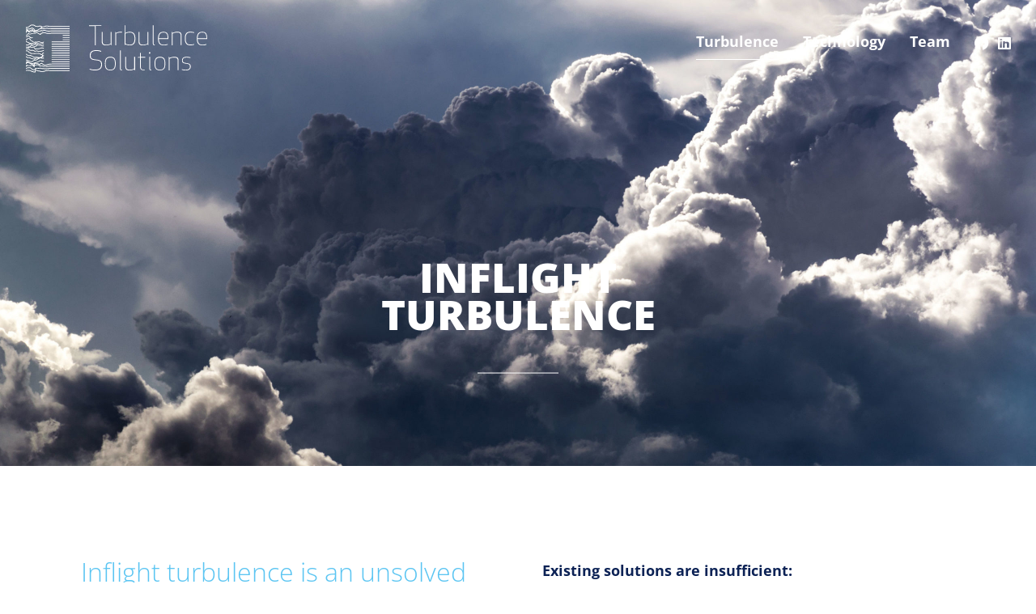

--- FILE ---
content_type: text/html; charset=UTF-8
request_url: https://turbulence-solutions.aero/inflight-turbulence-solved/
body_size: 155071
content:
<!DOCTYPE html>
<html lang="de">
<head>
<meta charset="UTF-8">
<meta name="viewport" content="width=device-width, initial-scale=1">
	 <link rel="profile" href="https://gmpg.org/xfn/11"> 
	 <meta name='robots' content='index, follow, max-image-preview:large, max-snippet:-1, max-video-preview:-1' />
	<style>img:is([sizes="auto" i], [sizes^="auto," i]) { contain-intrinsic-size: 3000px 1500px }</style>
	
	<!-- This site is optimized with the Yoast SEO plugin v25.6 - https://yoast.com/wordpress/plugins/seo/ -->
	<title>Turbulence - Turbulence Solutions</title>
	<meta name="description" content="Inflight turbulence is an unsolved problem for aviation impairing comfort, safety, and economy of flight operation and perceived safety." />
	<link rel="canonical" href="https://turbulence-solutions.aero/inflight-turbulence-solved/" />
	<meta property="og:locale" content="de_DE" />
	<meta property="og:type" content="article" />
	<meta property="og:title" content="Turbulence - Turbulence Solutions" />
	<meta property="og:description" content="Inflight turbulence is an unsolved problem for aviation impairing comfort, safety, and economy of flight operation and perceived safety." />
	<meta property="og:url" content="https://turbulence-solutions.aero/inflight-turbulence-solved/" />
	<meta property="og:site_name" content="Turbulence Solutions" />
	<meta property="article:modified_time" content="2023-04-13T12:06:47+00:00" />
	<meta property="og:image" content="https://turbulence-solutions.aero/wp-content/uploads/2022/07/urban-aircraft-only.png" />
	<meta name="twitter:card" content="summary_large_image" />
	<meta name="twitter:site" content="@solveturbulence" />
	<meta name="twitter:label1" content="Geschätzte Lesezeit" />
	<meta name="twitter:data1" content="4 Minuten" />
	<script type="application/ld+json" class="yoast-schema-graph">{"@context":"https://schema.org","@graph":[{"@type":"WebPage","@id":"https://turbulence-solutions.aero/inflight-turbulence-solved/","url":"https://turbulence-solutions.aero/inflight-turbulence-solved/","name":"Turbulence - Turbulence Solutions","isPartOf":{"@id":"https://turbulence-solutions.aero/#website"},"primaryImageOfPage":{"@id":"https://turbulence-solutions.aero/inflight-turbulence-solved/#primaryimage"},"image":{"@id":"https://turbulence-solutions.aero/inflight-turbulence-solved/#primaryimage"},"thumbnailUrl":"https://turbulence-solutions.aero/wp-content/uploads/2022/07/urban-aircraft-only.png","datePublished":"2022-06-27T20:57:13+00:00","dateModified":"2023-04-13T12:06:47+00:00","description":"Inflight turbulence is an unsolved problem for aviation impairing comfort, safety, and economy of flight operation and perceived safety.","breadcrumb":{"@id":"https://turbulence-solutions.aero/inflight-turbulence-solved/#breadcrumb"},"inLanguage":"de","potentialAction":[{"@type":"ReadAction","target":["https://turbulence-solutions.aero/inflight-turbulence-solved/"]}]},{"@type":"ImageObject","inLanguage":"de","@id":"https://turbulence-solutions.aero/inflight-turbulence-solved/#primaryimage","url":"https://turbulence-solutions.aero/wp-content/uploads/2022/07/urban-aircraft-only.png","contentUrl":"https://turbulence-solutions.aero/wp-content/uploads/2022/07/urban-aircraft-only.png","width":1920,"height":1080},{"@type":"BreadcrumbList","@id":"https://turbulence-solutions.aero/inflight-turbulence-solved/#breadcrumb","itemListElement":[{"@type":"ListItem","position":1,"name":"Home","item":"https://turbulence-solutions.aero/"},{"@type":"ListItem","position":2,"name":"Turbulence"}]},{"@type":"WebSite","@id":"https://turbulence-solutions.aero/#website","url":"https://turbulence-solutions.aero/","name":"Turbulence Solutions","description":"making flights turbulence-free","publisher":{"@id":"https://turbulence-solutions.aero/#organization"},"potentialAction":[{"@type":"SearchAction","target":{"@type":"EntryPoint","urlTemplate":"https://turbulence-solutions.aero/?s={search_term_string}"},"query-input":{"@type":"PropertyValueSpecification","valueRequired":true,"valueName":"search_term_string"}}],"inLanguage":"de"},{"@type":"Organization","@id":"https://turbulence-solutions.aero/#organization","name":"Turbulence Solutions","url":"https://turbulence-solutions.aero/","logo":{"@type":"ImageObject","inLanguage":"de","@id":"https://turbulence-solutions.aero/#/schema/logo/image/","url":"https://turbulence-solutions.aero/wp-content/uploads/2018/07/turbulence-v6-640x160px.gif","contentUrl":"https://turbulence-solutions.aero/wp-content/uploads/2018/07/turbulence-v6-640x160px.gif","width":640,"height":160,"caption":"Turbulence Solutions"},"image":{"@id":"https://turbulence-solutions.aero/#/schema/logo/image/"},"sameAs":["https://x.com/solveturbulence","https://at.linkedin.com/company/turbulence-solutions"]}]}</script>
	<!-- / Yoast SEO plugin. -->


<link rel="alternate" type="application/rss+xml" title="Turbulence Solutions &raquo; Feed" href="https://turbulence-solutions.aero/feed/" />
<link rel="alternate" type="application/rss+xml" title="Turbulence Solutions &raquo; Kommentar-Feed" href="https://turbulence-solutions.aero/comments/feed/" />
<script>
window._wpemojiSettings = {"baseUrl":"https:\/\/s.w.org\/images\/core\/emoji\/16.0.1\/72x72\/","ext":".png","svgUrl":"https:\/\/s.w.org\/images\/core\/emoji\/16.0.1\/svg\/","svgExt":".svg","source":{"concatemoji":"https:\/\/turbulence-solutions.aero\/wp-includes\/js\/wp-emoji-release.min.js?ver=6.8.3"}};
/*! This file is auto-generated */
!function(s,n){var o,i,e;function c(e){try{var t={supportTests:e,timestamp:(new Date).valueOf()};sessionStorage.setItem(o,JSON.stringify(t))}catch(e){}}function p(e,t,n){e.clearRect(0,0,e.canvas.width,e.canvas.height),e.fillText(t,0,0);var t=new Uint32Array(e.getImageData(0,0,e.canvas.width,e.canvas.height).data),a=(e.clearRect(0,0,e.canvas.width,e.canvas.height),e.fillText(n,0,0),new Uint32Array(e.getImageData(0,0,e.canvas.width,e.canvas.height).data));return t.every(function(e,t){return e===a[t]})}function u(e,t){e.clearRect(0,0,e.canvas.width,e.canvas.height),e.fillText(t,0,0);for(var n=e.getImageData(16,16,1,1),a=0;a<n.data.length;a++)if(0!==n.data[a])return!1;return!0}function f(e,t,n,a){switch(t){case"flag":return n(e,"\ud83c\udff3\ufe0f\u200d\u26a7\ufe0f","\ud83c\udff3\ufe0f\u200b\u26a7\ufe0f")?!1:!n(e,"\ud83c\udde8\ud83c\uddf6","\ud83c\udde8\u200b\ud83c\uddf6")&&!n(e,"\ud83c\udff4\udb40\udc67\udb40\udc62\udb40\udc65\udb40\udc6e\udb40\udc67\udb40\udc7f","\ud83c\udff4\u200b\udb40\udc67\u200b\udb40\udc62\u200b\udb40\udc65\u200b\udb40\udc6e\u200b\udb40\udc67\u200b\udb40\udc7f");case"emoji":return!a(e,"\ud83e\udedf")}return!1}function g(e,t,n,a){var r="undefined"!=typeof WorkerGlobalScope&&self instanceof WorkerGlobalScope?new OffscreenCanvas(300,150):s.createElement("canvas"),o=r.getContext("2d",{willReadFrequently:!0}),i=(o.textBaseline="top",o.font="600 32px Arial",{});return e.forEach(function(e){i[e]=t(o,e,n,a)}),i}function t(e){var t=s.createElement("script");t.src=e,t.defer=!0,s.head.appendChild(t)}"undefined"!=typeof Promise&&(o="wpEmojiSettingsSupports",i=["flag","emoji"],n.supports={everything:!0,everythingExceptFlag:!0},e=new Promise(function(e){s.addEventListener("DOMContentLoaded",e,{once:!0})}),new Promise(function(t){var n=function(){try{var e=JSON.parse(sessionStorage.getItem(o));if("object"==typeof e&&"number"==typeof e.timestamp&&(new Date).valueOf()<e.timestamp+604800&&"object"==typeof e.supportTests)return e.supportTests}catch(e){}return null}();if(!n){if("undefined"!=typeof Worker&&"undefined"!=typeof OffscreenCanvas&&"undefined"!=typeof URL&&URL.createObjectURL&&"undefined"!=typeof Blob)try{var e="postMessage("+g.toString()+"("+[JSON.stringify(i),f.toString(),p.toString(),u.toString()].join(",")+"));",a=new Blob([e],{type:"text/javascript"}),r=new Worker(URL.createObjectURL(a),{name:"wpTestEmojiSupports"});return void(r.onmessage=function(e){c(n=e.data),r.terminate(),t(n)})}catch(e){}c(n=g(i,f,p,u))}t(n)}).then(function(e){for(var t in e)n.supports[t]=e[t],n.supports.everything=n.supports.everything&&n.supports[t],"flag"!==t&&(n.supports.everythingExceptFlag=n.supports.everythingExceptFlag&&n.supports[t]);n.supports.everythingExceptFlag=n.supports.everythingExceptFlag&&!n.supports.flag,n.DOMReady=!1,n.readyCallback=function(){n.DOMReady=!0}}).then(function(){return e}).then(function(){var e;n.supports.everything||(n.readyCallback(),(e=n.source||{}).concatemoji?t(e.concatemoji):e.wpemoji&&e.twemoji&&(t(e.twemoji),t(e.wpemoji)))}))}((window,document),window._wpemojiSettings);
</script>
<link rel='stylesheet' id='astra-theme-css-css' href='https://turbulence-solutions.aero/wp-content/themes/astra/assets/css/minified/style.min.css?ver=4.6.11' media='all' />
<style id='astra-theme-css-inline-css'>
.ast-no-sidebar .entry-content .alignfull {margin-left: calc( -50vw + 50%);margin-right: calc( -50vw + 50%);max-width: 100vw;width: 100vw;}.ast-no-sidebar .entry-content .alignwide {margin-left: calc(-41vw + 50%);margin-right: calc(-41vw + 50%);max-width: unset;width: unset;}.ast-no-sidebar .entry-content .alignfull .alignfull,.ast-no-sidebar .entry-content .alignfull .alignwide,.ast-no-sidebar .entry-content .alignwide .alignfull,.ast-no-sidebar .entry-content .alignwide .alignwide,.ast-no-sidebar .entry-content .wp-block-column .alignfull,.ast-no-sidebar .entry-content .wp-block-column .alignwide{width: 100%;margin-left: auto;margin-right: auto;}.wp-block-gallery,.blocks-gallery-grid {margin: 0;}.wp-block-separator {max-width: 100px;}.wp-block-separator.is-style-wide,.wp-block-separator.is-style-dots {max-width: none;}.entry-content .has-2-columns .wp-block-column:first-child {padding-right: 10px;}.entry-content .has-2-columns .wp-block-column:last-child {padding-left: 10px;}@media (max-width: 782px) {.entry-content .wp-block-columns .wp-block-column {flex-basis: 100%;}.entry-content .has-2-columns .wp-block-column:first-child {padding-right: 0;}.entry-content .has-2-columns .wp-block-column:last-child {padding-left: 0;}}body .entry-content .wp-block-latest-posts {margin-left: 0;}body .entry-content .wp-block-latest-posts li {list-style: none;}.ast-no-sidebar .ast-container .entry-content .wp-block-latest-posts {margin-left: 0;}.ast-header-break-point .entry-content .alignwide {margin-left: auto;margin-right: auto;}.entry-content .blocks-gallery-item img {margin-bottom: auto;}.wp-block-pullquote {border-top: 4px solid #555d66;border-bottom: 4px solid #555d66;color: #40464d;}:root{--ast-container-default-xlg-padding:6.67em;--ast-container-default-lg-padding:5.67em;--ast-container-default-slg-padding:4.34em;--ast-container-default-md-padding:3.34em;--ast-container-default-sm-padding:6.67em;--ast-container-default-xs-padding:2.4em;--ast-container-default-xxs-padding:1.4em;--ast-code-block-background:#EEEEEE;--ast-comment-inputs-background:#FAFAFA;--ast-normal-container-width:1080px;--ast-narrow-container-width:750px;--ast-blog-title-font-weight:normal;--ast-blog-meta-weight:inherit;}html{font-size:100%;}a,.page-title{color:#74c4ee;}a:hover,a:focus{color:#74c4ee;}body,button,input,select,textarea,.ast-button,.ast-custom-button{font-family:-apple-system,BlinkMacSystemFont,Segoe UI,Roboto,Oxygen-Sans,Ubuntu,Cantarell,Helvetica Neue,sans-serif;font-weight:400;font-size:16px;font-size:1rem;line-height:var(--ast-body-line-height,1.65em);}blockquote{color:#00000a;}.site-title{font-size:35px;font-size:2.1875rem;display:none;}header .custom-logo-link img{max-width:320px;}.astra-logo-svg{width:320px;}.site-header .site-description{font-size:15px;font-size:0.9375rem;display:none;}.entry-title{font-size:26px;font-size:1.625rem;}.archive .ast-article-post .ast-article-inner,.blog .ast-article-post .ast-article-inner,.archive .ast-article-post .ast-article-inner:hover,.blog .ast-article-post .ast-article-inner:hover{overflow:hidden;}h1,.entry-content h1{font-size:36px;font-size:2.25rem;line-height:1.4em;}h2,.entry-content h2{font-size:32px;font-size:2rem;line-height:1.3em;}h3,.entry-content h3{font-size:26px;font-size:1.625rem;line-height:1.3em;}h4,.entry-content h4{font-size:24px;font-size:1.5rem;line-height:1.2em;}h5,.entry-content h5{font-size:20px;font-size:1.25rem;line-height:1.2em;}h6,.entry-content h6{font-size:16px;font-size:1rem;line-height:1.25em;}::selection{background-color:#0c2255;color:#ffffff;}body,h1,.entry-title a,.entry-content h1,h2,.entry-content h2,h3,.entry-content h3,h4,.entry-content h4,h5,.entry-content h5,h6,.entry-content h6{color:#0c2255;}.tagcloud a:hover,.tagcloud a:focus,.tagcloud a.current-item{color:#000000;border-color:#74c4ee;background-color:#74c4ee;}input:focus,input[type="text"]:focus,input[type="email"]:focus,input[type="url"]:focus,input[type="password"]:focus,input[type="reset"]:focus,input[type="search"]:focus,textarea:focus{border-color:#74c4ee;}input[type="radio"]:checked,input[type=reset],input[type="checkbox"]:checked,input[type="checkbox"]:hover:checked,input[type="checkbox"]:focus:checked,input[type=range]::-webkit-slider-thumb{border-color:#74c4ee;background-color:#74c4ee;box-shadow:none;}.site-footer a:hover + .post-count,.site-footer a:focus + .post-count{background:#74c4ee;border-color:#74c4ee;}.single .nav-links .nav-previous,.single .nav-links .nav-next{color:#74c4ee;}.entry-meta,.entry-meta *{line-height:1.45;color:#74c4ee;}.entry-meta a:not(.ast-button):hover,.entry-meta a:not(.ast-button):hover *,.entry-meta a:not(.ast-button):focus,.entry-meta a:not(.ast-button):focus *,.page-links > .page-link,.page-links .page-link:hover,.post-navigation a:hover{color:#74c4ee;}#cat option,.secondary .calendar_wrap thead a,.secondary .calendar_wrap thead a:visited{color:#74c4ee;}.secondary .calendar_wrap #today,.ast-progress-val span{background:#74c4ee;}.secondary a:hover + .post-count,.secondary a:focus + .post-count{background:#74c4ee;border-color:#74c4ee;}.calendar_wrap #today > a{color:#000000;}.page-links .page-link,.single .post-navigation a{color:#74c4ee;}.ast-search-menu-icon .search-form button.search-submit{padding:0 4px;}.ast-search-menu-icon form.search-form{padding-right:0;}.ast-search-menu-icon.slide-search input.search-field{width:0;}.ast-header-search .ast-search-menu-icon.ast-dropdown-active .search-form,.ast-header-search .ast-search-menu-icon.ast-dropdown-active .search-field:focus{transition:all 0.2s;}.search-form input.search-field:focus{outline:none;}.widget-title,.widget .wp-block-heading{font-size:22px;font-size:1.375rem;color:#0c2255;}.ast-search-menu-icon.slide-search a:focus-visible:focus-visible,.astra-search-icon:focus-visible,#close:focus-visible,a:focus-visible,.ast-menu-toggle:focus-visible,.site .skip-link:focus-visible,.wp-block-loginout input:focus-visible,.wp-block-search.wp-block-search__button-inside .wp-block-search__inside-wrapper,.ast-header-navigation-arrow:focus-visible,.woocommerce .wc-proceed-to-checkout > .checkout-button:focus-visible,.woocommerce .woocommerce-MyAccount-navigation ul li a:focus-visible,.ast-orders-table__row .ast-orders-table__cell:focus-visible,.woocommerce .woocommerce-order-details .order-again > .button:focus-visible,.woocommerce .woocommerce-message a.button.wc-forward:focus-visible,.woocommerce #minus_qty:focus-visible,.woocommerce #plus_qty:focus-visible,a#ast-apply-coupon:focus-visible,.woocommerce .woocommerce-info a:focus-visible,.woocommerce .astra-shop-summary-wrap a:focus-visible,.woocommerce a.wc-forward:focus-visible,#ast-apply-coupon:focus-visible,.woocommerce-js .woocommerce-mini-cart-item a.remove:focus-visible,#close:focus-visible,.button.search-submit:focus-visible,#search_submit:focus,.normal-search:focus-visible{outline-style:dotted;outline-color:inherit;outline-width:thin;}input:focus,input[type="text"]:focus,input[type="email"]:focus,input[type="url"]:focus,input[type="password"]:focus,input[type="reset"]:focus,input[type="search"]:focus,input[type="number"]:focus,textarea:focus,.wp-block-search__input:focus,[data-section="section-header-mobile-trigger"] .ast-button-wrap .ast-mobile-menu-trigger-minimal:focus,.ast-mobile-popup-drawer.active .menu-toggle-close:focus,.woocommerce-ordering select.orderby:focus,#ast-scroll-top:focus,#coupon_code:focus,.woocommerce-page #comment:focus,.woocommerce #reviews #respond input#submit:focus,.woocommerce a.add_to_cart_button:focus,.woocommerce .button.single_add_to_cart_button:focus,.woocommerce .woocommerce-cart-form button:focus,.woocommerce .woocommerce-cart-form__cart-item .quantity .qty:focus,.woocommerce .woocommerce-billing-fields .woocommerce-billing-fields__field-wrapper .woocommerce-input-wrapper > .input-text:focus,.woocommerce #order_comments:focus,.woocommerce #place_order:focus,.woocommerce .woocommerce-address-fields .woocommerce-address-fields__field-wrapper .woocommerce-input-wrapper > .input-text:focus,.woocommerce .woocommerce-MyAccount-content form button:focus,.woocommerce .woocommerce-MyAccount-content .woocommerce-EditAccountForm .woocommerce-form-row .woocommerce-Input.input-text:focus,.woocommerce .ast-woocommerce-container .woocommerce-pagination ul.page-numbers li a:focus,body #content .woocommerce form .form-row .select2-container--default .select2-selection--single:focus,#ast-coupon-code:focus,.woocommerce.woocommerce-js .quantity input[type=number]:focus,.woocommerce-js .woocommerce-mini-cart-item .quantity input[type=number]:focus,.woocommerce p#ast-coupon-trigger:focus{border-style:dotted;border-color:inherit;border-width:thin;}input{outline:none;}.main-header-menu .menu-link,.ast-header-custom-item a{color:#0c2255;}.main-header-menu .menu-item:hover > .menu-link,.main-header-menu .menu-item:hover > .ast-menu-toggle,.main-header-menu .ast-masthead-custom-menu-items a:hover,.main-header-menu .menu-item.focus > .menu-link,.main-header-menu .menu-item.focus > .ast-menu-toggle,.main-header-menu .current-menu-item > .menu-link,.main-header-menu .current-menu-ancestor > .menu-link,.main-header-menu .current-menu-item > .ast-menu-toggle,.main-header-menu .current-menu-ancestor > .ast-menu-toggle{color:#74c4ee;}.header-main-layout-3 .ast-main-header-bar-alignment{margin-right:auto;}.header-main-layout-2 .site-header-section-left .ast-site-identity{text-align:left;}.ast-logo-title-inline .site-logo-img{padding-right:1em;}body .ast-oembed-container *{position:absolute;top:0;width:100%;height:100%;left:0;}body .wp-block-embed-pocket-casts .ast-oembed-container *{position:unset;}.ast-header-break-point .ast-mobile-menu-buttons-minimal.menu-toggle{background:transparent;color:#0c2255;}.ast-header-break-point .ast-mobile-menu-buttons-outline.menu-toggle{background:transparent;border:1px solid #0c2255;color:#0c2255;}.ast-header-break-point .ast-mobile-menu-buttons-fill.menu-toggle{background:#0c2255;}.ast-single-post-featured-section + article {margin-top: 2em;}.site-content .ast-single-post-featured-section img {width: 100%;overflow: hidden;object-fit: cover;}.site > .ast-single-related-posts-container {margin-top: 0;}@media (min-width: 769px) {.ast-desktop .ast-container--narrow {max-width: var(--ast-narrow-container-width);margin: 0 auto;}}.ast-page-builder-template .hentry {margin: 0;}.ast-page-builder-template .site-content > .ast-container {max-width: 100%;padding: 0;}.ast-page-builder-template .site .site-content #primary {padding: 0;margin: 0;}.ast-page-builder-template .no-results {text-align: center;margin: 4em auto;}.ast-page-builder-template .ast-pagination {padding: 2em;}.ast-page-builder-template .entry-header.ast-no-title.ast-no-thumbnail {margin-top: 0;}.ast-page-builder-template .entry-header.ast-header-without-markup {margin-top: 0;margin-bottom: 0;}.ast-page-builder-template .entry-header.ast-no-title.ast-no-meta {margin-bottom: 0;}.ast-page-builder-template.single .post-navigation {padding-bottom: 2em;}.ast-page-builder-template.single-post .site-content > .ast-container {max-width: 100%;}.ast-page-builder-template .entry-header {margin-top: 4em;margin-left: auto;margin-right: auto;padding-left: 20px;padding-right: 20px;}.single.ast-page-builder-template .entry-header {padding-left: 20px;padding-right: 20px;}.ast-page-builder-template .ast-archive-description {margin: 4em auto 0;padding-left: 20px;padding-right: 20px;}.ast-page-builder-template.ast-no-sidebar .entry-content .alignwide {margin-left: 0;margin-right: 0;}.ast-small-footer{color:#000000;}.ast-small-footer > .ast-footer-overlay{background-color:#f9f9f9;;}.footer-adv .footer-adv-overlay{border-top-style:solid;border-top-color:#7a7a7a;}.wp-block-buttons.aligncenter{justify-content:center;}@media (max-width:782px){.entry-content .wp-block-columns .wp-block-column{margin-left:0px;}}.wp-block-image.aligncenter{margin-left:auto;margin-right:auto;}.wp-block-table.aligncenter{margin-left:auto;margin-right:auto;}.wp-block-buttons .wp-block-button.is-style-outline .wp-block-button__link.wp-element-button,.ast-outline-button,.wp-block-uagb-buttons-child .uagb-buttons-repeater.ast-outline-button{border-top-width:2px;border-right-width:2px;border-bottom-width:2px;border-left-width:2px;font-family:inherit;font-weight:inherit;line-height:1em;}.entry-content[ast-blocks-layout] > figure{margin-bottom:1em;}@media (max-width:768px){.ast-separate-container #primary,.ast-separate-container #secondary{padding:1.5em 0;}#primary,#secondary{padding:1.5em 0;margin:0;}.ast-left-sidebar #content > .ast-container{display:flex;flex-direction:column-reverse;width:100%;}.ast-separate-container .ast-article-post,.ast-separate-container .ast-article-single{padding:1.5em 2.14em;}.ast-author-box img.avatar{margin:20px 0 0 0;}}@media (min-width:769px){.ast-separate-container.ast-right-sidebar #primary,.ast-separate-container.ast-left-sidebar #primary{border:0;}.search-no-results.ast-separate-container #primary{margin-bottom:4em;}}.menu-toggle,button,.ast-button,.ast-custom-button,.button,input#submit,input[type="button"],input[type="submit"],input[type="reset"]{color:#ffffff;border-color:#0c2255;background-color:#0c2255;padding-top:10px;padding-right:40px;padding-bottom:10px;padding-left:40px;font-family:inherit;font-weight:inherit;}button:focus,.menu-toggle:hover,button:hover,.ast-button:hover,.ast-custom-button:hover .button:hover,.ast-custom-button:hover,input[type=reset]:hover,input[type=reset]:focus,input#submit:hover,input#submit:focus,input[type="button"]:hover,input[type="button"]:focus,input[type="submit"]:hover,input[type="submit"]:focus{color:#000000;background-color:#74c4ee;border-color:#74c4ee;}@media (max-width:768px){.ast-mobile-header-stack .main-header-bar .ast-search-menu-icon{display:inline-block;}.ast-header-break-point.ast-header-custom-item-outside .ast-mobile-header-stack .main-header-bar .ast-search-icon{margin:0;}.ast-comment-avatar-wrap img{max-width:2.5em;}.ast-comment-meta{padding:0 1.8888em 1.3333em;}.ast-separate-container .ast-comment-list li.depth-1{padding:1.5em 2.14em;}.ast-separate-container .comment-respond{padding:2em 2.14em;}}@media (min-width:544px){.ast-container{max-width:100%;}}@media (max-width:544px){.ast-separate-container .ast-article-post,.ast-separate-container .ast-article-single,.ast-separate-container .comments-title,.ast-separate-container .ast-archive-description{padding:1.5em 1em;}.ast-separate-container #content .ast-container{padding-left:0.54em;padding-right:0.54em;}.ast-separate-container .ast-comment-list .bypostauthor{padding:.5em;}.ast-search-menu-icon.ast-dropdown-active .search-field{width:170px;}.site-branding img,.site-header .site-logo-img .custom-logo-link img{max-width:100%;}}.ast-no-sidebar.ast-separate-container .entry-content .alignfull {margin-left: -6.67em;margin-right: -6.67em;width: auto;}@media (max-width: 1200px) {.ast-no-sidebar.ast-separate-container .entry-content .alignfull {margin-left: -2.4em;margin-right: -2.4em;}}@media (max-width: 768px) {.ast-no-sidebar.ast-separate-container .entry-content .alignfull {margin-left: -2.14em;margin-right: -2.14em;}}@media (max-width: 544px) {.ast-no-sidebar.ast-separate-container .entry-content .alignfull {margin-left: -1em;margin-right: -1em;}}.ast-no-sidebar.ast-separate-container .entry-content .alignwide {margin-left: -20px;margin-right: -20px;}.ast-no-sidebar.ast-separate-container .entry-content .wp-block-column .alignfull,.ast-no-sidebar.ast-separate-container .entry-content .wp-block-column .alignwide {margin-left: auto;margin-right: auto;width: 100%;}@media (max-width:768px){.site-title{display:none;}.site-header .site-description{display:none;}h1,.entry-content h1{font-size:30px;}h2,.entry-content h2{font-size:25px;}h3,.entry-content h3{font-size:20px;}}@media (max-width:544px){.site-title{display:none;}.site-header .site-description{display:none;}h1,.entry-content h1{font-size:30px;}h2,.entry-content h2{font-size:25px;}h3,.entry-content h3{font-size:20px;}}@media (max-width:768px){html{font-size:91.2%;}}@media (max-width:544px){html{font-size:91.2%;}}@media (min-width:769px){.ast-container{max-width:1120px;}}@font-face {font-family: "Astra";src: url(https://turbulence-solutions.aero/wp-content/themes/astra/assets/fonts/astra.woff) format("woff"),url(https://turbulence-solutions.aero/wp-content/themes/astra/assets/fonts/astra.ttf) format("truetype"),url(https://turbulence-solutions.aero/wp-content/themes/astra/assets/fonts/astra.svg#astra) format("svg");font-weight: normal;font-style: normal;font-display: fallback;}@media (max-width:921px) {.main-header-bar .main-header-bar-navigation{display:none;}}.ast-desktop .main-header-menu.submenu-with-border .sub-menu,.ast-desktop .main-header-menu.submenu-with-border .astra-full-megamenu-wrapper{border-color:#0c2255;}.ast-desktop .main-header-menu.submenu-with-border .sub-menu{border-style:solid;}.ast-desktop .main-header-menu.submenu-with-border .sub-menu .sub-menu{top:-0px;}.ast-desktop .main-header-menu.submenu-with-border .sub-menu .menu-link,.ast-desktop .main-header-menu.submenu-with-border .children .menu-link{border-bottom-width:0px;border-style:solid;border-color:#eaeaea;}@media (min-width:769px){.main-header-menu .sub-menu .menu-item.ast-left-align-sub-menu:hover > .sub-menu,.main-header-menu .sub-menu .menu-item.ast-left-align-sub-menu.focus > .sub-menu{margin-left:-0px;}}.site .comments-area{padding-bottom:3em;}.ast-header-break-point.ast-header-custom-item-inside .main-header-bar .main-header-bar-navigation .ast-search-icon {display: none;}.ast-header-break-point.ast-header-custom-item-inside .main-header-bar .ast-search-menu-icon .search-form {padding: 0;display: block;overflow: hidden;}.ast-header-break-point .ast-header-custom-item .widget:last-child {margin-bottom: 1em;}.ast-header-custom-item .widget {margin: 0.5em;display: inline-block;vertical-align: middle;}.ast-header-custom-item .widget p {margin-bottom: 0;}.ast-header-custom-item .widget li {width: auto;}.ast-header-custom-item-inside .button-custom-menu-item .menu-link {display: none;}.ast-header-custom-item-inside.ast-header-break-point .button-custom-menu-item .ast-custom-button-link {display: none;}.ast-header-custom-item-inside.ast-header-break-point .button-custom-menu-item .menu-link {display: block;}.ast-header-break-point.ast-header-custom-item-outside .main-header-bar .ast-search-icon {margin-right: 1em;}.ast-header-break-point.ast-header-custom-item-inside .main-header-bar .ast-search-menu-icon .search-field,.ast-header-break-point.ast-header-custom-item-inside .main-header-bar .ast-search-menu-icon.ast-inline-search .search-field {width: 100%;padding-right: 5.5em;}.ast-header-break-point.ast-header-custom-item-inside .main-header-bar .ast-search-menu-icon .search-submit {display: block;position: absolute;height: 100%;top: 0;right: 0;padding: 0 1em;border-radius: 0;}.ast-header-break-point .ast-header-custom-item .ast-masthead-custom-menu-items {padding-left: 20px;padding-right: 20px;margin-bottom: 1em;margin-top: 1em;}.ast-header-custom-item-inside.ast-header-break-point .button-custom-menu-item {padding-left: 0;padding-right: 0;margin-top: 0;margin-bottom: 0;}.astra-icon-down_arrow::after {content: "\e900";font-family: Astra;}.astra-icon-close::after {content: "\e5cd";font-family: Astra;}.astra-icon-drag_handle::after {content: "\e25d";font-family: Astra;}.astra-icon-format_align_justify::after {content: "\e235";font-family: Astra;}.astra-icon-menu::after {content: "\e5d2";font-family: Astra;}.astra-icon-reorder::after {content: "\e8fe";font-family: Astra;}.astra-icon-search::after {content: "\e8b6";font-family: Astra;}.astra-icon-zoom_in::after {content: "\e56b";font-family: Astra;}.astra-icon-check-circle::after {content: "\e901";font-family: Astra;}.astra-icon-shopping-cart::after {content: "\f07a";font-family: Astra;}.astra-icon-shopping-bag::after {content: "\f290";font-family: Astra;}.astra-icon-shopping-basket::after {content: "\f291";font-family: Astra;}.astra-icon-circle-o::after {content: "\e903";font-family: Astra;}.astra-icon-certificate::after {content: "\e902";font-family: Astra;}blockquote {padding: 1.2em;}:root .has-ast-global-color-0-color{color:var(--ast-global-color-0);}:root .has-ast-global-color-0-background-color{background-color:var(--ast-global-color-0);}:root .wp-block-button .has-ast-global-color-0-color{color:var(--ast-global-color-0);}:root .wp-block-button .has-ast-global-color-0-background-color{background-color:var(--ast-global-color-0);}:root .has-ast-global-color-1-color{color:var(--ast-global-color-1);}:root .has-ast-global-color-1-background-color{background-color:var(--ast-global-color-1);}:root .wp-block-button .has-ast-global-color-1-color{color:var(--ast-global-color-1);}:root .wp-block-button .has-ast-global-color-1-background-color{background-color:var(--ast-global-color-1);}:root .has-ast-global-color-2-color{color:var(--ast-global-color-2);}:root .has-ast-global-color-2-background-color{background-color:var(--ast-global-color-2);}:root .wp-block-button .has-ast-global-color-2-color{color:var(--ast-global-color-2);}:root .wp-block-button .has-ast-global-color-2-background-color{background-color:var(--ast-global-color-2);}:root .has-ast-global-color-3-color{color:var(--ast-global-color-3);}:root .has-ast-global-color-3-background-color{background-color:var(--ast-global-color-3);}:root .wp-block-button .has-ast-global-color-3-color{color:var(--ast-global-color-3);}:root .wp-block-button .has-ast-global-color-3-background-color{background-color:var(--ast-global-color-3);}:root .has-ast-global-color-4-color{color:var(--ast-global-color-4);}:root .has-ast-global-color-4-background-color{background-color:var(--ast-global-color-4);}:root .wp-block-button .has-ast-global-color-4-color{color:var(--ast-global-color-4);}:root .wp-block-button .has-ast-global-color-4-background-color{background-color:var(--ast-global-color-4);}:root .has-ast-global-color-5-color{color:var(--ast-global-color-5);}:root .has-ast-global-color-5-background-color{background-color:var(--ast-global-color-5);}:root .wp-block-button .has-ast-global-color-5-color{color:var(--ast-global-color-5);}:root .wp-block-button .has-ast-global-color-5-background-color{background-color:var(--ast-global-color-5);}:root .has-ast-global-color-6-color{color:var(--ast-global-color-6);}:root .has-ast-global-color-6-background-color{background-color:var(--ast-global-color-6);}:root .wp-block-button .has-ast-global-color-6-color{color:var(--ast-global-color-6);}:root .wp-block-button .has-ast-global-color-6-background-color{background-color:var(--ast-global-color-6);}:root .has-ast-global-color-7-color{color:var(--ast-global-color-7);}:root .has-ast-global-color-7-background-color{background-color:var(--ast-global-color-7);}:root .wp-block-button .has-ast-global-color-7-color{color:var(--ast-global-color-7);}:root .wp-block-button .has-ast-global-color-7-background-color{background-color:var(--ast-global-color-7);}:root .has-ast-global-color-8-color{color:var(--ast-global-color-8);}:root .has-ast-global-color-8-background-color{background-color:var(--ast-global-color-8);}:root .wp-block-button .has-ast-global-color-8-color{color:var(--ast-global-color-8);}:root .wp-block-button .has-ast-global-color-8-background-color{background-color:var(--ast-global-color-8);}:root{--ast-global-color-0:#0170B9;--ast-global-color-1:#3a3a3a;--ast-global-color-2:#3a3a3a;--ast-global-color-3:#4B4F58;--ast-global-color-4:#F5F5F5;--ast-global-color-5:#FFFFFF;--ast-global-color-6:#E5E5E5;--ast-global-color-7:#424242;--ast-global-color-8:#000000;}:root {--ast-border-color : var(--ast-global-color-6);}.ast-single-entry-banner {-js-display: flex;display: flex;flex-direction: column;justify-content: center;text-align: center;position: relative;background: #eeeeee;}.ast-single-entry-banner[data-banner-layout="layout-1"] {max-width: 1080px;background: inherit;padding: 20px 0;}.ast-single-entry-banner[data-banner-width-type="custom"] {margin: 0 auto;width: 100%;}.ast-single-entry-banner + .site-content .entry-header {margin-bottom: 0;}.site .ast-author-avatar {--ast-author-avatar-size: ;}a.ast-underline-text {text-decoration: underline;}.ast-container > .ast-terms-link {position: relative;display: block;}a.ast-button.ast-badge-tax {padding: 4px 8px;border-radius: 3px;font-size: inherit;}header.entry-header > *:not(:last-child){margin-bottom:10px;}.ast-archive-entry-banner {-js-display: flex;display: flex;flex-direction: column;justify-content: center;text-align: center;position: relative;background: #eeeeee;}.ast-archive-entry-banner[data-banner-width-type="custom"] {margin: 0 auto;width: 100%;}.ast-archive-entry-banner[data-banner-layout="layout-1"] {background: inherit;padding: 20px 0;text-align: left;}body.archive .ast-archive-description{max-width:1080px;width:100%;text-align:left;padding-top:3em;padding-right:3em;padding-bottom:3em;padding-left:3em;}body.archive .ast-archive-description .ast-archive-title,body.archive .ast-archive-description .ast-archive-title *{font-size:40px;font-size:2.5rem;}body.archive .ast-archive-description > *:not(:last-child){margin-bottom:10px;}@media (max-width:768px){body.archive .ast-archive-description{text-align:left;}}@media (max-width:544px){body.archive .ast-archive-description{text-align:left;}}.ast-breadcrumbs .trail-browse,.ast-breadcrumbs .trail-items,.ast-breadcrumbs .trail-items li{display:inline-block;margin:0;padding:0;border:none;background:inherit;text-indent:0;text-decoration:none;}.ast-breadcrumbs .trail-browse{font-size:inherit;font-style:inherit;font-weight:inherit;color:inherit;}.ast-breadcrumbs .trail-items{list-style:none;}.trail-items li::after{padding:0 0.3em;content:"\00bb";}.trail-items li:last-of-type::after{display:none;}h1,.entry-content h1,h2,.entry-content h2,h3,.entry-content h3,h4,.entry-content h4,h5,.entry-content h5,h6,.entry-content h6{color:var(--ast-global-color-2);}.elementor-widget-heading .elementor-heading-title{margin:0;}.elementor-page .ast-menu-toggle{color:unset !important;background:unset !important;}.elementor-post.elementor-grid-item.hentry{margin-bottom:0;}.woocommerce div.product .elementor-element.elementor-products-grid .related.products ul.products li.product,.elementor-element .elementor-wc-products .woocommerce[class*='columns-'] ul.products li.product{width:auto;margin:0;float:none;}body .elementor hr{background-color:#ccc;margin:0;}.ast-left-sidebar .elementor-section.elementor-section-stretched,.ast-right-sidebar .elementor-section.elementor-section-stretched{max-width:100%;left:0 !important;}.elementor-posts-container [CLASS*="ast-width-"]{width:100%;}.elementor-template-full-width .ast-container{display:block;}.elementor-screen-only,.screen-reader-text,.screen-reader-text span,.ui-helper-hidden-accessible{top:0 !important;}@media (max-width:544px){.elementor-element .elementor-wc-products .woocommerce[class*="columns-"] ul.products li.product{width:auto;margin:0;}.elementor-element .woocommerce .woocommerce-result-count{float:none;}}.ast-header-break-point .main-header-bar{border-bottom-width:0px;}@media (min-width:769px){.main-header-bar{border-bottom-width:0px;}}.main-header-menu .menu-item, #astra-footer-menu .menu-item, .main-header-bar .ast-masthead-custom-menu-items{-js-display:flex;display:flex;-webkit-box-pack:center;-webkit-justify-content:center;-moz-box-pack:center;-ms-flex-pack:center;justify-content:center;-webkit-box-orient:vertical;-webkit-box-direction:normal;-webkit-flex-direction:column;-moz-box-orient:vertical;-moz-box-direction:normal;-ms-flex-direction:column;flex-direction:column;}.main-header-menu > .menu-item > .menu-link, #astra-footer-menu > .menu-item > .menu-link{height:100%;-webkit-box-align:center;-webkit-align-items:center;-moz-box-align:center;-ms-flex-align:center;align-items:center;-js-display:flex;display:flex;}.ast-primary-menu-disabled .main-header-bar .ast-masthead-custom-menu-items{flex:unset;}.main-header-menu .sub-menu .menu-item.menu-item-has-children > .menu-link:after{position:absolute;right:1em;top:50%;transform:translate(0,-50%) rotate(270deg);}.ast-header-break-point .main-header-bar .main-header-bar-navigation .page_item_has_children > .ast-menu-toggle::before, .ast-header-break-point .main-header-bar .main-header-bar-navigation .menu-item-has-children > .ast-menu-toggle::before, .ast-mobile-popup-drawer .main-header-bar-navigation .menu-item-has-children>.ast-menu-toggle::before, .ast-header-break-point .ast-mobile-header-wrap .main-header-bar-navigation .menu-item-has-children > .ast-menu-toggle::before{font-weight:bold;content:"\e900";font-family:Astra;text-decoration:inherit;display:inline-block;}.ast-header-break-point .main-navigation ul.sub-menu .menu-item .menu-link:before{content:"\e900";font-family:Astra;font-size:.65em;text-decoration:inherit;display:inline-block;transform:translate(0, -2px) rotateZ(270deg);margin-right:5px;}.widget_search .search-form:after{font-family:Astra;font-size:1.2em;font-weight:normal;content:"\e8b6";position:absolute;top:50%;right:15px;transform:translate(0, -50%);}.astra-search-icon::before{content:"\e8b6";font-family:Astra;font-style:normal;font-weight:normal;text-decoration:inherit;text-align:center;-webkit-font-smoothing:antialiased;-moz-osx-font-smoothing:grayscale;z-index:3;}.main-header-bar .main-header-bar-navigation .page_item_has_children > a:after, .main-header-bar .main-header-bar-navigation .menu-item-has-children > a:after, .menu-item-has-children .ast-header-navigation-arrow:after{content:"\e900";display:inline-block;font-family:Astra;font-size:.6rem;font-weight:bold;text-rendering:auto;-webkit-font-smoothing:antialiased;-moz-osx-font-smoothing:grayscale;margin-left:10px;line-height:normal;}.menu-item-has-children .sub-menu .ast-header-navigation-arrow:after{margin-left:0;}.ast-mobile-popup-drawer .main-header-bar-navigation .ast-submenu-expanded>.ast-menu-toggle::before{transform:rotateX(180deg);}.ast-header-break-point .main-header-bar-navigation .menu-item-has-children > .menu-link:after{display:none;}@media (min-width:769px){.ast-builder-menu .main-navigation > ul > li:last-child a{margin-right:0;}}.ast-separate-container .ast-article-inner{background-color:transparent;background-image:none;}.ast-separate-container .ast-article-post{background-color:var(--ast-global-color-5);;background-image:none;;}@media (max-width:768px){.ast-separate-container .ast-article-post{background-color:var(--ast-global-color-5);;background-image:none;;}}@media (max-width:544px){.ast-separate-container .ast-article-post{background-color:var(--ast-global-color-5);;background-image:none;;}}.ast-separate-container .ast-article-single:not(.ast-related-post), .woocommerce.ast-separate-container .ast-woocommerce-container, .ast-separate-container .error-404, .ast-separate-container .no-results, .single.ast-separate-container  .ast-author-meta, .ast-separate-container .related-posts-title-wrapper,.ast-separate-container .comments-count-wrapper, .ast-box-layout.ast-plain-container .site-content,.ast-padded-layout.ast-plain-container .site-content, .ast-separate-container .ast-archive-description, .ast-separate-container .comments-area .comment-respond, .ast-separate-container .comments-area .ast-comment-list li, .ast-separate-container .comments-area .comments-title{background-color:var(--ast-global-color-5);;background-image:none;;}@media (max-width:768px){.ast-separate-container .ast-article-single:not(.ast-related-post), .woocommerce.ast-separate-container .ast-woocommerce-container, .ast-separate-container .error-404, .ast-separate-container .no-results, .single.ast-separate-container  .ast-author-meta, .ast-separate-container .related-posts-title-wrapper,.ast-separate-container .comments-count-wrapper, .ast-box-layout.ast-plain-container .site-content,.ast-padded-layout.ast-plain-container .site-content, .ast-separate-container .ast-archive-description{background-color:var(--ast-global-color-5);;background-image:none;;}}@media (max-width:544px){.ast-separate-container .ast-article-single:not(.ast-related-post), .woocommerce.ast-separate-container .ast-woocommerce-container, .ast-separate-container .error-404, .ast-separate-container .no-results, .single.ast-separate-container  .ast-author-meta, .ast-separate-container .related-posts-title-wrapper,.ast-separate-container .comments-count-wrapper, .ast-box-layout.ast-plain-container .site-content,.ast-padded-layout.ast-plain-container .site-content, .ast-separate-container .ast-archive-description{background-color:var(--ast-global-color-5);;background-image:none;;}}.ast-separate-container.ast-two-container #secondary .widget{background-color:var(--ast-global-color-5);;background-image:none;;}@media (max-width:768px){.ast-separate-container.ast-two-container #secondary .widget{background-color:var(--ast-global-color-5);;background-image:none;;}}@media (max-width:544px){.ast-separate-container.ast-two-container #secondary .widget{background-color:var(--ast-global-color-5);;background-image:none;;}}:root{--e-global-color-astglobalcolor0:#0170B9;--e-global-color-astglobalcolor1:#3a3a3a;--e-global-color-astglobalcolor2:#3a3a3a;--e-global-color-astglobalcolor3:#4B4F58;--e-global-color-astglobalcolor4:#F5F5F5;--e-global-color-astglobalcolor5:#FFFFFF;--e-global-color-astglobalcolor6:#E5E5E5;--e-global-color-astglobalcolor7:#424242;--e-global-color-astglobalcolor8:#000000;}
</style>
<style id='wp-emoji-styles-inline-css'>

	img.wp-smiley, img.emoji {
		display: inline !important;
		border: none !important;
		box-shadow: none !important;
		height: 1em !important;
		width: 1em !important;
		margin: 0 0.07em !important;
		vertical-align: -0.1em !important;
		background: none !important;
		padding: 0 !important;
	}
</style>
<style id='global-styles-inline-css'>
:root{--wp--preset--aspect-ratio--square: 1;--wp--preset--aspect-ratio--4-3: 4/3;--wp--preset--aspect-ratio--3-4: 3/4;--wp--preset--aspect-ratio--3-2: 3/2;--wp--preset--aspect-ratio--2-3: 2/3;--wp--preset--aspect-ratio--16-9: 16/9;--wp--preset--aspect-ratio--9-16: 9/16;--wp--preset--color--black: #000000;--wp--preset--color--cyan-bluish-gray: #abb8c3;--wp--preset--color--white: #ffffff;--wp--preset--color--pale-pink: #f78da7;--wp--preset--color--vivid-red: #cf2e2e;--wp--preset--color--luminous-vivid-orange: #ff6900;--wp--preset--color--luminous-vivid-amber: #fcb900;--wp--preset--color--light-green-cyan: #7bdcb5;--wp--preset--color--vivid-green-cyan: #00d084;--wp--preset--color--pale-cyan-blue: #8ed1fc;--wp--preset--color--vivid-cyan-blue: #0693e3;--wp--preset--color--vivid-purple: #9b51e0;--wp--preset--color--ast-global-color-0: var(--ast-global-color-0);--wp--preset--color--ast-global-color-1: var(--ast-global-color-1);--wp--preset--color--ast-global-color-2: var(--ast-global-color-2);--wp--preset--color--ast-global-color-3: var(--ast-global-color-3);--wp--preset--color--ast-global-color-4: var(--ast-global-color-4);--wp--preset--color--ast-global-color-5: var(--ast-global-color-5);--wp--preset--color--ast-global-color-6: var(--ast-global-color-6);--wp--preset--color--ast-global-color-7: var(--ast-global-color-7);--wp--preset--color--ast-global-color-8: var(--ast-global-color-8);--wp--preset--gradient--vivid-cyan-blue-to-vivid-purple: linear-gradient(135deg,rgba(6,147,227,1) 0%,rgb(155,81,224) 100%);--wp--preset--gradient--light-green-cyan-to-vivid-green-cyan: linear-gradient(135deg,rgb(122,220,180) 0%,rgb(0,208,130) 100%);--wp--preset--gradient--luminous-vivid-amber-to-luminous-vivid-orange: linear-gradient(135deg,rgba(252,185,0,1) 0%,rgba(255,105,0,1) 100%);--wp--preset--gradient--luminous-vivid-orange-to-vivid-red: linear-gradient(135deg,rgba(255,105,0,1) 0%,rgb(207,46,46) 100%);--wp--preset--gradient--very-light-gray-to-cyan-bluish-gray: linear-gradient(135deg,rgb(238,238,238) 0%,rgb(169,184,195) 100%);--wp--preset--gradient--cool-to-warm-spectrum: linear-gradient(135deg,rgb(74,234,220) 0%,rgb(151,120,209) 20%,rgb(207,42,186) 40%,rgb(238,44,130) 60%,rgb(251,105,98) 80%,rgb(254,248,76) 100%);--wp--preset--gradient--blush-light-purple: linear-gradient(135deg,rgb(255,206,236) 0%,rgb(152,150,240) 100%);--wp--preset--gradient--blush-bordeaux: linear-gradient(135deg,rgb(254,205,165) 0%,rgb(254,45,45) 50%,rgb(107,0,62) 100%);--wp--preset--gradient--luminous-dusk: linear-gradient(135deg,rgb(255,203,112) 0%,rgb(199,81,192) 50%,rgb(65,88,208) 100%);--wp--preset--gradient--pale-ocean: linear-gradient(135deg,rgb(255,245,203) 0%,rgb(182,227,212) 50%,rgb(51,167,181) 100%);--wp--preset--gradient--electric-grass: linear-gradient(135deg,rgb(202,248,128) 0%,rgb(113,206,126) 100%);--wp--preset--gradient--midnight: linear-gradient(135deg,rgb(2,3,129) 0%,rgb(40,116,252) 100%);--wp--preset--font-size--small: 13px;--wp--preset--font-size--medium: 20px;--wp--preset--font-size--large: 36px;--wp--preset--font-size--x-large: 42px;--wp--preset--spacing--20: 0.44rem;--wp--preset--spacing--30: 0.67rem;--wp--preset--spacing--40: 1rem;--wp--preset--spacing--50: 1.5rem;--wp--preset--spacing--60: 2.25rem;--wp--preset--spacing--70: 3.38rem;--wp--preset--spacing--80: 5.06rem;--wp--preset--shadow--natural: 6px 6px 9px rgba(0, 0, 0, 0.2);--wp--preset--shadow--deep: 12px 12px 50px rgba(0, 0, 0, 0.4);--wp--preset--shadow--sharp: 6px 6px 0px rgba(0, 0, 0, 0.2);--wp--preset--shadow--outlined: 6px 6px 0px -3px rgba(255, 255, 255, 1), 6px 6px rgba(0, 0, 0, 1);--wp--preset--shadow--crisp: 6px 6px 0px rgba(0, 0, 0, 1);}:root { --wp--style--global--content-size: var(--wp--custom--ast-content-width-size);--wp--style--global--wide-size: var(--wp--custom--ast-wide-width-size); }:where(body) { margin: 0; }.wp-site-blocks > .alignleft { float: left; margin-right: 2em; }.wp-site-blocks > .alignright { float: right; margin-left: 2em; }.wp-site-blocks > .aligncenter { justify-content: center; margin-left: auto; margin-right: auto; }:where(.wp-site-blocks) > * { margin-block-start: 24px; margin-block-end: 0; }:where(.wp-site-blocks) > :first-child { margin-block-start: 0; }:where(.wp-site-blocks) > :last-child { margin-block-end: 0; }:root { --wp--style--block-gap: 24px; }:root :where(.is-layout-flow) > :first-child{margin-block-start: 0;}:root :where(.is-layout-flow) > :last-child{margin-block-end: 0;}:root :where(.is-layout-flow) > *{margin-block-start: 24px;margin-block-end: 0;}:root :where(.is-layout-constrained) > :first-child{margin-block-start: 0;}:root :where(.is-layout-constrained) > :last-child{margin-block-end: 0;}:root :where(.is-layout-constrained) > *{margin-block-start: 24px;margin-block-end: 0;}:root :where(.is-layout-flex){gap: 24px;}:root :where(.is-layout-grid){gap: 24px;}.is-layout-flow > .alignleft{float: left;margin-inline-start: 0;margin-inline-end: 2em;}.is-layout-flow > .alignright{float: right;margin-inline-start: 2em;margin-inline-end: 0;}.is-layout-flow > .aligncenter{margin-left: auto !important;margin-right: auto !important;}.is-layout-constrained > .alignleft{float: left;margin-inline-start: 0;margin-inline-end: 2em;}.is-layout-constrained > .alignright{float: right;margin-inline-start: 2em;margin-inline-end: 0;}.is-layout-constrained > .aligncenter{margin-left: auto !important;margin-right: auto !important;}.is-layout-constrained > :where(:not(.alignleft):not(.alignright):not(.alignfull)){max-width: var(--wp--style--global--content-size);margin-left: auto !important;margin-right: auto !important;}.is-layout-constrained > .alignwide{max-width: var(--wp--style--global--wide-size);}body .is-layout-flex{display: flex;}.is-layout-flex{flex-wrap: wrap;align-items: center;}.is-layout-flex > :is(*, div){margin: 0;}body .is-layout-grid{display: grid;}.is-layout-grid > :is(*, div){margin: 0;}body{padding-top: 0px;padding-right: 0px;padding-bottom: 0px;padding-left: 0px;}a:where(:not(.wp-element-button)){text-decoration: none;}:root :where(.wp-element-button, .wp-block-button__link){background-color: #32373c;border-width: 0;color: #fff;font-family: inherit;font-size: inherit;line-height: inherit;padding: calc(0.667em + 2px) calc(1.333em + 2px);text-decoration: none;}.has-black-color{color: var(--wp--preset--color--black) !important;}.has-cyan-bluish-gray-color{color: var(--wp--preset--color--cyan-bluish-gray) !important;}.has-white-color{color: var(--wp--preset--color--white) !important;}.has-pale-pink-color{color: var(--wp--preset--color--pale-pink) !important;}.has-vivid-red-color{color: var(--wp--preset--color--vivid-red) !important;}.has-luminous-vivid-orange-color{color: var(--wp--preset--color--luminous-vivid-orange) !important;}.has-luminous-vivid-amber-color{color: var(--wp--preset--color--luminous-vivid-amber) !important;}.has-light-green-cyan-color{color: var(--wp--preset--color--light-green-cyan) !important;}.has-vivid-green-cyan-color{color: var(--wp--preset--color--vivid-green-cyan) !important;}.has-pale-cyan-blue-color{color: var(--wp--preset--color--pale-cyan-blue) !important;}.has-vivid-cyan-blue-color{color: var(--wp--preset--color--vivid-cyan-blue) !important;}.has-vivid-purple-color{color: var(--wp--preset--color--vivid-purple) !important;}.has-ast-global-color-0-color{color: var(--wp--preset--color--ast-global-color-0) !important;}.has-ast-global-color-1-color{color: var(--wp--preset--color--ast-global-color-1) !important;}.has-ast-global-color-2-color{color: var(--wp--preset--color--ast-global-color-2) !important;}.has-ast-global-color-3-color{color: var(--wp--preset--color--ast-global-color-3) !important;}.has-ast-global-color-4-color{color: var(--wp--preset--color--ast-global-color-4) !important;}.has-ast-global-color-5-color{color: var(--wp--preset--color--ast-global-color-5) !important;}.has-ast-global-color-6-color{color: var(--wp--preset--color--ast-global-color-6) !important;}.has-ast-global-color-7-color{color: var(--wp--preset--color--ast-global-color-7) !important;}.has-ast-global-color-8-color{color: var(--wp--preset--color--ast-global-color-8) !important;}.has-black-background-color{background-color: var(--wp--preset--color--black) !important;}.has-cyan-bluish-gray-background-color{background-color: var(--wp--preset--color--cyan-bluish-gray) !important;}.has-white-background-color{background-color: var(--wp--preset--color--white) !important;}.has-pale-pink-background-color{background-color: var(--wp--preset--color--pale-pink) !important;}.has-vivid-red-background-color{background-color: var(--wp--preset--color--vivid-red) !important;}.has-luminous-vivid-orange-background-color{background-color: var(--wp--preset--color--luminous-vivid-orange) !important;}.has-luminous-vivid-amber-background-color{background-color: var(--wp--preset--color--luminous-vivid-amber) !important;}.has-light-green-cyan-background-color{background-color: var(--wp--preset--color--light-green-cyan) !important;}.has-vivid-green-cyan-background-color{background-color: var(--wp--preset--color--vivid-green-cyan) !important;}.has-pale-cyan-blue-background-color{background-color: var(--wp--preset--color--pale-cyan-blue) !important;}.has-vivid-cyan-blue-background-color{background-color: var(--wp--preset--color--vivid-cyan-blue) !important;}.has-vivid-purple-background-color{background-color: var(--wp--preset--color--vivid-purple) !important;}.has-ast-global-color-0-background-color{background-color: var(--wp--preset--color--ast-global-color-0) !important;}.has-ast-global-color-1-background-color{background-color: var(--wp--preset--color--ast-global-color-1) !important;}.has-ast-global-color-2-background-color{background-color: var(--wp--preset--color--ast-global-color-2) !important;}.has-ast-global-color-3-background-color{background-color: var(--wp--preset--color--ast-global-color-3) !important;}.has-ast-global-color-4-background-color{background-color: var(--wp--preset--color--ast-global-color-4) !important;}.has-ast-global-color-5-background-color{background-color: var(--wp--preset--color--ast-global-color-5) !important;}.has-ast-global-color-6-background-color{background-color: var(--wp--preset--color--ast-global-color-6) !important;}.has-ast-global-color-7-background-color{background-color: var(--wp--preset--color--ast-global-color-7) !important;}.has-ast-global-color-8-background-color{background-color: var(--wp--preset--color--ast-global-color-8) !important;}.has-black-border-color{border-color: var(--wp--preset--color--black) !important;}.has-cyan-bluish-gray-border-color{border-color: var(--wp--preset--color--cyan-bluish-gray) !important;}.has-white-border-color{border-color: var(--wp--preset--color--white) !important;}.has-pale-pink-border-color{border-color: var(--wp--preset--color--pale-pink) !important;}.has-vivid-red-border-color{border-color: var(--wp--preset--color--vivid-red) !important;}.has-luminous-vivid-orange-border-color{border-color: var(--wp--preset--color--luminous-vivid-orange) !important;}.has-luminous-vivid-amber-border-color{border-color: var(--wp--preset--color--luminous-vivid-amber) !important;}.has-light-green-cyan-border-color{border-color: var(--wp--preset--color--light-green-cyan) !important;}.has-vivid-green-cyan-border-color{border-color: var(--wp--preset--color--vivid-green-cyan) !important;}.has-pale-cyan-blue-border-color{border-color: var(--wp--preset--color--pale-cyan-blue) !important;}.has-vivid-cyan-blue-border-color{border-color: var(--wp--preset--color--vivid-cyan-blue) !important;}.has-vivid-purple-border-color{border-color: var(--wp--preset--color--vivid-purple) !important;}.has-ast-global-color-0-border-color{border-color: var(--wp--preset--color--ast-global-color-0) !important;}.has-ast-global-color-1-border-color{border-color: var(--wp--preset--color--ast-global-color-1) !important;}.has-ast-global-color-2-border-color{border-color: var(--wp--preset--color--ast-global-color-2) !important;}.has-ast-global-color-3-border-color{border-color: var(--wp--preset--color--ast-global-color-3) !important;}.has-ast-global-color-4-border-color{border-color: var(--wp--preset--color--ast-global-color-4) !important;}.has-ast-global-color-5-border-color{border-color: var(--wp--preset--color--ast-global-color-5) !important;}.has-ast-global-color-6-border-color{border-color: var(--wp--preset--color--ast-global-color-6) !important;}.has-ast-global-color-7-border-color{border-color: var(--wp--preset--color--ast-global-color-7) !important;}.has-ast-global-color-8-border-color{border-color: var(--wp--preset--color--ast-global-color-8) !important;}.has-vivid-cyan-blue-to-vivid-purple-gradient-background{background: var(--wp--preset--gradient--vivid-cyan-blue-to-vivid-purple) !important;}.has-light-green-cyan-to-vivid-green-cyan-gradient-background{background: var(--wp--preset--gradient--light-green-cyan-to-vivid-green-cyan) !important;}.has-luminous-vivid-amber-to-luminous-vivid-orange-gradient-background{background: var(--wp--preset--gradient--luminous-vivid-amber-to-luminous-vivid-orange) !important;}.has-luminous-vivid-orange-to-vivid-red-gradient-background{background: var(--wp--preset--gradient--luminous-vivid-orange-to-vivid-red) !important;}.has-very-light-gray-to-cyan-bluish-gray-gradient-background{background: var(--wp--preset--gradient--very-light-gray-to-cyan-bluish-gray) !important;}.has-cool-to-warm-spectrum-gradient-background{background: var(--wp--preset--gradient--cool-to-warm-spectrum) !important;}.has-blush-light-purple-gradient-background{background: var(--wp--preset--gradient--blush-light-purple) !important;}.has-blush-bordeaux-gradient-background{background: var(--wp--preset--gradient--blush-bordeaux) !important;}.has-luminous-dusk-gradient-background{background: var(--wp--preset--gradient--luminous-dusk) !important;}.has-pale-ocean-gradient-background{background: var(--wp--preset--gradient--pale-ocean) !important;}.has-electric-grass-gradient-background{background: var(--wp--preset--gradient--electric-grass) !important;}.has-midnight-gradient-background{background: var(--wp--preset--gradient--midnight) !important;}.has-small-font-size{font-size: var(--wp--preset--font-size--small) !important;}.has-medium-font-size{font-size: var(--wp--preset--font-size--medium) !important;}.has-large-font-size{font-size: var(--wp--preset--font-size--large) !important;}.has-x-large-font-size{font-size: var(--wp--preset--font-size--x-large) !important;}
:root :where(.wp-block-pullquote){font-size: 1.5em;line-height: 1.6;}
</style>
<link rel='stylesheet' id='elementor-frontend-css' href='https://turbulence-solutions.aero/wp-content/plugins/elementor/assets/css/frontend.min.css?ver=3.30.4' media='all' />
<link rel='stylesheet' id='widget-image-css' href='https://turbulence-solutions.aero/wp-content/plugins/elementor/assets/css/widget-image.min.css?ver=3.30.4' media='all' />
<link rel='stylesheet' id='widget-nav-menu-css' href='https://turbulence-solutions.aero/wp-content/plugins/elementor-pro/assets/css/widget-nav-menu.min.css?ver=3.30.1' media='all' />
<link rel='stylesheet' id='e-animation-grow-css' href='https://turbulence-solutions.aero/wp-content/plugins/elementor/assets/lib/animations/styles/e-animation-grow.min.css?ver=3.30.4' media='all' />
<link rel='stylesheet' id='widget-social-icons-css' href='https://turbulence-solutions.aero/wp-content/plugins/elementor/assets/css/widget-social-icons.min.css?ver=3.30.4' media='all' />
<link rel='stylesheet' id='e-apple-webkit-css' href='https://turbulence-solutions.aero/wp-content/plugins/elementor/assets/css/conditionals/apple-webkit.min.css?ver=3.30.4' media='all' />
<link rel='stylesheet' id='widget-spacer-css' href='https://turbulence-solutions.aero/wp-content/plugins/elementor/assets/css/widget-spacer.min.css?ver=3.30.4' media='all' />
<link rel='stylesheet' id='elementor-icons-css' href='https://turbulence-solutions.aero/wp-content/plugins/elementor/assets/lib/eicons/css/elementor-icons.min.css?ver=5.43.0' media='all' />
<link rel='stylesheet' id='elementor-post-193-css' href='https://turbulence-solutions.aero/wp-content/uploads/elementor/css/post-193.css?ver=1753893355' media='all' />
<link rel='stylesheet' id='font-awesome-5-all-css' href='https://turbulence-solutions.aero/wp-content/plugins/elementor/assets/lib/font-awesome/css/all.min.css?ver=3.30.4' media='all' />
<link rel='stylesheet' id='font-awesome-4-shim-css' href='https://turbulence-solutions.aero/wp-content/plugins/elementor/assets/lib/font-awesome/css/v4-shims.min.css?ver=3.30.4' media='all' />
<link rel='stylesheet' id='namogo-icons-css' href='https://turbulence-solutions.aero/wp-content/plugins/elementor-extras/assets/lib/nicons/css/nicons.css?ver=2.2.52' media='all' />
<link rel='stylesheet' id='elementor-extras-frontend-css' href='https://turbulence-solutions.aero/wp-content/plugins/elementor-extras/assets/css/frontend.min.css?ver=2.2.52' media='all' />
<link rel='stylesheet' id='e-animation-fadeInUp-css' href='https://turbulence-solutions.aero/wp-content/plugins/elementor/assets/lib/animations/styles/fadeInUp.min.css?ver=3.30.4' media='all' />
<link rel='stylesheet' id='widget-heading-css' href='https://turbulence-solutions.aero/wp-content/plugins/elementor/assets/css/widget-heading.min.css?ver=3.30.4' media='all' />
<link rel='stylesheet' id='e-animation-zoomIn-css' href='https://turbulence-solutions.aero/wp-content/plugins/elementor/assets/lib/animations/styles/zoomIn.min.css?ver=3.30.4' media='all' />
<link rel='stylesheet' id='widget-divider-css' href='https://turbulence-solutions.aero/wp-content/plugins/elementor/assets/css/widget-divider.min.css?ver=3.30.4' media='all' />
<link rel='stylesheet' id='e-motion-fx-css' href='https://turbulence-solutions.aero/wp-content/plugins/elementor-pro/assets/css/modules/motion-fx.min.css?ver=3.30.1' media='all' />
<link rel='stylesheet' id='e-animation-zoomInLeft-css' href='https://turbulence-solutions.aero/wp-content/plugins/elementor/assets/lib/animations/styles/zoomInLeft.min.css?ver=3.30.4' media='all' />
<link rel='stylesheet' id='widget-toggle-css' href='https://turbulence-solutions.aero/wp-content/plugins/elementor/assets/css/widget-toggle.min.css?ver=3.30.4' media='all' />
<link rel='stylesheet' id='widget-icon-box-css' href='https://turbulence-solutions.aero/wp-content/plugins/elementor/assets/css/widget-icon-box.min.css?ver=3.30.4' media='all' />
<link rel='stylesheet' id='elementor-post-380-css' href='https://turbulence-solutions.aero/wp-content/uploads/elementor/css/post-380.css?ver=1753894682' media='all' />
<link rel='stylesheet' id='elementor-post-388-css' href='https://turbulence-solutions.aero/wp-content/uploads/elementor/css/post-388.css?ver=1753893355' media='all' />
<link rel='stylesheet' id='elementor-post-1022-css' href='https://turbulence-solutions.aero/wp-content/uploads/elementor/css/post-1022.css?ver=1753893355' media='all' />
<link rel='stylesheet' id='aero-theme-css-css' href='https://turbulence-solutions.aero/wp-content/themes/aero/style.css?ver=1.0.0' media='all' />
<link rel='stylesheet' id='elementor-gf-local-opensans-css' href='https://turbulence-solutions.aero/wp-content/uploads/elementor/google-fonts/css/opensans.css?ver=1743616053' media='all' />
<link rel='stylesheet' id='elementor-icons-shared-0-css' href='https://turbulence-solutions.aero/wp-content/plugins/elementor/assets/lib/font-awesome/css/fontawesome.min.css?ver=5.15.3' media='all' />
<link rel='stylesheet' id='elementor-icons-fa-solid-css' href='https://turbulence-solutions.aero/wp-content/plugins/elementor/assets/lib/font-awesome/css/solid.min.css?ver=5.15.3' media='all' />
<link rel='stylesheet' id='elementor-icons-fa-brands-css' href='https://turbulence-solutions.aero/wp-content/plugins/elementor/assets/lib/font-awesome/css/brands.min.css?ver=5.15.3' media='all' />
<!--[if IE]>
<script src="https://turbulence-solutions.aero/wp-content/themes/astra/assets/js/minified/flexibility.min.js?ver=4.6.11" id="astra-flexibility-js"></script>
<script id="astra-flexibility-js-after">
flexibility(document.documentElement);
</script>
<![endif]-->
<script src="https://turbulence-solutions.aero/wp-includes/js/jquery/jquery.min.js?ver=3.7.1" id="jquery-core-js"></script>
<script src="https://turbulence-solutions.aero/wp-includes/js/jquery/jquery-migrate.min.js?ver=3.4.1" id="jquery-migrate-js"></script>
<script src="https://turbulence-solutions.aero/wp-content/plugins/elementor/assets/lib/font-awesome/js/v4-shims.min.js?ver=3.30.4" id="font-awesome-4-shim-js"></script>
<link rel="https://api.w.org/" href="https://turbulence-solutions.aero/wp-json/" /><link rel="alternate" title="JSON" type="application/json" href="https://turbulence-solutions.aero/wp-json/wp/v2/pages/380" /><link rel="EditURI" type="application/rsd+xml" title="RSD" href="https://turbulence-solutions.aero/xmlrpc.php?rsd" />
<meta name="generator" content="WordPress 6.8.3" />
<link rel='shortlink' href='https://turbulence-solutions.aero/?p=380' />
<link rel="alternate" title="oEmbed (JSON)" type="application/json+oembed" href="https://turbulence-solutions.aero/wp-json/oembed/1.0/embed?url=https%3A%2F%2Fturbulence-solutions.aero%2Finflight-turbulence-solved%2F" />
<link rel="alternate" title="oEmbed (XML)" type="text/xml+oembed" href="https://turbulence-solutions.aero/wp-json/oembed/1.0/embed?url=https%3A%2F%2Fturbulence-solutions.aero%2Finflight-turbulence-solved%2F&#038;format=xml" />
<meta name="generator" content="Elementor 3.30.4; features: additional_custom_breakpoints; settings: css_print_method-external, google_font-enabled, font_display-auto">
<style>.recentcomments a{display:inline !important;padding:0 !important;margin:0 !important;}</style>			<style>
				.e-con.e-parent:nth-of-type(n+4):not(.e-lazyloaded):not(.e-no-lazyload),
				.e-con.e-parent:nth-of-type(n+4):not(.e-lazyloaded):not(.e-no-lazyload) * {
					background-image: none !important;
				}
				@media screen and (max-height: 1024px) {
					.e-con.e-parent:nth-of-type(n+3):not(.e-lazyloaded):not(.e-no-lazyload),
					.e-con.e-parent:nth-of-type(n+3):not(.e-lazyloaded):not(.e-no-lazyload) * {
						background-image: none !important;
					}
				}
				@media screen and (max-height: 640px) {
					.e-con.e-parent:nth-of-type(n+2):not(.e-lazyloaded):not(.e-no-lazyload),
					.e-con.e-parent:nth-of-type(n+2):not(.e-lazyloaded):not(.e-no-lazyload) * {
						background-image: none !important;
					}
				}
			</style>
			<link rel="icon" href="https://turbulence-solutions.aero/wp-content/uploads/2022/03/cropped-favicon-32x32.png" sizes="32x32" />
<link rel="icon" href="https://turbulence-solutions.aero/wp-content/uploads/2022/03/cropped-favicon-192x192.png" sizes="192x192" />
<link rel="apple-touch-icon" href="https://turbulence-solutions.aero/wp-content/uploads/2022/03/cropped-favicon-180x180.png" />
<meta name="msapplication-TileImage" content="https://turbulence-solutions.aero/wp-content/uploads/2022/03/cropped-favicon-270x270.png" />
</head>

<body itemtype='https://schema.org/WebPage' itemscope='itemscope' class="wp-singular page-template-default page page-id-380 wp-theme-astra wp-child-theme-aero ast-desktop ast-page-builder-template ast-no-sidebar astra-4.6.11 ast-header-custom-item-inside ast-single-post ast-inherit-site-logo-transparent elementor-default elementor-kit-193 elementor-page elementor-page-380">

<a
	class="skip-link screen-reader-text"
	href="#content"
	role="link"
	title="Zum Inhalt springen">
		Zum Inhalt springen</a>

<div
class="hfeed site" id="page">
			<div data-elementor-type="header" data-elementor-id="388" class="elementor elementor-388 elementor-location-header" data-elementor-post-type="elementor_library">
					<section class="elementor-section elementor-top-section elementor-element elementor-element-59b4fd0 elementor-section-full_width elementor-section-height-min-height elementor-section-height-default elementor-section-items-middle" data-id="59b4fd0" data-element_type="section" data-settings="{&quot;background_background&quot;:&quot;classic&quot;}">
						<div class="elementor-container elementor-column-gap-wider">
					<div class="elementor-column elementor-col-50 elementor-top-column elementor-element elementor-element-2211de8" data-id="2211de8" data-element_type="column">
			<div class="elementor-widget-wrap elementor-element-populated">
						<div class="elementor-element elementor-element-1ac6539 elementor-widget__width-auto elementor-widget elementor-widget-image" data-id="1ac6539" data-element_type="widget" data-widget_type="image.default">
				<div class="elementor-widget-container">
																<a href="https://turbulence-solutions.aero">
							<img fetchpriority="high" width="320" height="320" src="https://turbulence-solutions.aero/wp-content/uploads/2022/03/TS-Anilogo320x320px.gif" class="attachment-full size-full wp-image-328" alt="" />								</a>
															</div>
				</div>
				<div class="elementor-element elementor-element-0396c9a elementor-widget__width-auto elementor-widget elementor-widget-image" data-id="0396c9a" data-element_type="widget" data-widget_type="image.default">
				<div class="elementor-widget-container">
																<a href="https://turbulence-solutions.aero">
							<img width="1" height="1" src="https://turbulence-solutions.aero/wp-content/uploads/2022/03/TS-Wordmark.svg" class="attachment-full size-full wp-image-266" alt="" />								</a>
															</div>
				</div>
					</div>
		</div>
				<div class="elementor-column elementor-col-50 elementor-top-column elementor-element elementor-element-7f5b210" data-id="7f5b210" data-element_type="column">
			<div class="elementor-widget-wrap elementor-element-populated">
						<div class="elementor-element elementor-element-ff0ed03 elementor-nav-menu__align-end elementor-nav-menu--stretch elementor-nav-menu__text-align-center elementor-widget__width-auto elementor-nav-menu--dropdown-tablet elementor-nav-menu--toggle elementor-nav-menu--burger elementor-widget elementor-widget-nav-menu" data-id="ff0ed03" data-element_type="widget" data-settings="{&quot;full_width&quot;:&quot;stretch&quot;,&quot;layout&quot;:&quot;horizontal&quot;,&quot;submenu_icon&quot;:{&quot;value&quot;:&quot;&lt;i class=\&quot;fas fa-caret-down\&quot;&gt;&lt;\/i&gt;&quot;,&quot;library&quot;:&quot;fa-solid&quot;},&quot;toggle&quot;:&quot;burger&quot;}" data-widget_type="nav-menu.default">
				<div class="elementor-widget-container">
								<nav aria-label="Menü" class="elementor-nav-menu--main elementor-nav-menu__container elementor-nav-menu--layout-horizontal e--pointer-underline e--animation-slide">
				<ul id="menu-1-ff0ed03" class="elementor-nav-menu"><li class="menu-item menu-item-type-post_type menu-item-object-page current-menu-item page_item page-item-380 current_page_item menu-item-434"><a href="https://turbulence-solutions.aero/inflight-turbulence-solved/" aria-current="page" class="elementor-item elementor-item-active menu-link">Turbulence</a></li>
<li class="menu-item menu-item-type-post_type menu-item-object-page menu-item-433"><a href="https://turbulence-solutions.aero/technology/" class="elementor-item menu-link">Technology</a></li>
<li class="menu-item menu-item-type-post_type menu-item-object-page menu-item-432"><a href="https://turbulence-solutions.aero/team/" class="elementor-item menu-link">Team</a></li>
</ul>			</nav>
					<div class="elementor-menu-toggle" role="button" tabindex="0" aria-label="Menü Umschalter" aria-expanded="false">
			<span class="elementor-menu-toggle__icon--open"><svg xmlns="http://www.w3.org/2000/svg" width="24" height="24" viewBox="0 0 24 24"><path d="M3.5,7 C3.22385763,7 3,6.77614237 3,6.5 C3,6.22385763 3.22385763,6 3.5,6 L20.5,6 C20.7761424,6 21,6.22385763 21,6.5 C21,6.77614237 20.7761424,7 20.5,7 L3.5,7 Z M3.5,12 C3.22385763,12 3,11.7761424 3,11.5 C3,11.2238576 3.22385763,11 3.5,11 L20.5,11 C20.7761424,11 21,11.2238576 21,11.5 C21,11.7761424 20.7761424,12 20.5,12 L3.5,12 Z M3.5,17 C3.22385763,17 3,16.7761424 3,16.5 C3,16.2238576 3.22385763,16 3.5,16 L20.5,16 C20.7761424,16 21,16.2238576 21,16.5 C21,16.7761424 20.7761424,17 20.5,17 L3.5,17 Z"></path></svg></span><i aria-hidden="true" role="presentation" class="elementor-menu-toggle__icon--close eicon-close"></i>		</div>
					<nav class="elementor-nav-menu--dropdown elementor-nav-menu__container" aria-hidden="true">
				<ul id="menu-2-ff0ed03" class="elementor-nav-menu"><li class="menu-item menu-item-type-post_type menu-item-object-page current-menu-item page_item page-item-380 current_page_item menu-item-434"><a href="https://turbulence-solutions.aero/inflight-turbulence-solved/" aria-current="page" class="elementor-item elementor-item-active menu-link" tabindex="-1">Turbulence</a></li>
<li class="menu-item menu-item-type-post_type menu-item-object-page menu-item-433"><a href="https://turbulence-solutions.aero/technology/" class="elementor-item menu-link" tabindex="-1">Technology</a></li>
<li class="menu-item menu-item-type-post_type menu-item-object-page menu-item-432"><a href="https://turbulence-solutions.aero/team/" class="elementor-item menu-link" tabindex="-1">Team</a></li>
</ul>			</nav>
						</div>
				</div>
				<div class="elementor-element elementor-element-2ba759a elementor-shape-square e-grid-align-right elementor-widget__width-auto elementor-grid-0 elementor-widget elementor-widget-social-icons" data-id="2ba759a" data-element_type="widget" data-widget_type="social-icons.default">
				<div class="elementor-widget-container">
							<div class="elementor-social-icons-wrapper elementor-grid" role="list">
							<span class="elementor-grid-item" role="listitem">
					<a class="elementor-icon elementor-social-icon elementor-social-icon-facebook elementor-animation-grow elementor-repeater-item-16a6ea5" href="https://www.facebook.com/profile.php?id=100090505119074" target="_blank">
						<span class="elementor-screen-only">Facebook</span>
						<i class="fab fa-facebook"></i>					</a>
				</span>
							<span class="elementor-grid-item" role="listitem">
					<a class="elementor-icon elementor-social-icon elementor-social-icon-linkedin elementor-animation-grow elementor-repeater-item-2a3a043" href="https://www.linkedin.com/company/66186211/admin/feed/posts/" target="_blank">
						<span class="elementor-screen-only">Linkedin</span>
						<i class="fab fa-linkedin"></i>					</a>
				</span>
					</div>
						</div>
				</div>
					</div>
		</div>
					</div>
		</section>
				</div>
			<div id="content" class="site-content">
		<div class="ast-container">
		

	<div id="primary" class="content-area primary">

		
					<main id="main" class="site-main">
				<article
class="post-380 page type-page status-publish ast-article-single" id="post-380" itemtype="https://schema.org/CreativeWork" itemscope="itemscope">
	
	
	<header class="entry-header ast-no-title ast-header-without-markup">
			</header> <!-- .entry-header -->


<div class="entry-content clear"
	itemprop="text">

	
			<div data-elementor-type="wp-page" data-elementor-id="380" class="elementor elementor-380" data-elementor-post-type="page">
						<section class="elementor-section elementor-top-section elementor-element elementor-element-a1c4fb5 elementor-section-height-min-height elementor-section-items-bottom elementor-section-boxed elementor-section-height-default" data-id="a1c4fb5" data-element_type="section" data-settings="{&quot;background_background&quot;:&quot;classic&quot;}">
							<div class="elementor-background-overlay"></div>
							<div class="elementor-container elementor-column-gap-wider">
					<div class="elementor-column elementor-col-100 elementor-top-column elementor-element elementor-element-6fd6cde" data-id="6fd6cde" data-element_type="column" data-settings="{&quot;motion_fx_motion_fx_scrolling&quot;:&quot;yes&quot;,&quot;motion_fx_translateY_effect&quot;:&quot;yes&quot;,&quot;motion_fx_translateY_speed&quot;:{&quot;unit&quot;:&quot;px&quot;,&quot;size&quot;:4,&quot;sizes&quot;:[]},&quot;motion_fx_translateY_affectedRange&quot;:{&quot;unit&quot;:&quot;%&quot;,&quot;size&quot;:&quot;&quot;,&quot;sizes&quot;:{&quot;start&quot;:0,&quot;end&quot;:100}},&quot;motion_fx_devices&quot;:[&quot;desktop&quot;,&quot;tablet&quot;,&quot;mobile&quot;]}">
			<div class="elementor-widget-wrap elementor-element-populated">
						<div class="elementor-element elementor-element-e991504 elementor-invisible elementor-widget elementor-widget-heading" data-id="e991504" data-element_type="widget" data-settings="{&quot;_animation&quot;:&quot;fadeInUp&quot;}" data-widget_type="heading.default">
				<div class="elementor-widget-container">
					<h1 class="elementor-heading-title elementor-size-default">Inflight <br>turbulence</h1>				</div>
				</div>
				<div class="elementor-element elementor-element-c99d189 elementor-widget-divider--view-line elementor-invisible elementor-widget elementor-widget-divider" data-id="c99d189" data-element_type="widget" data-settings="{&quot;_animation&quot;:&quot;zoomIn&quot;,&quot;_animation_delay&quot;:1000}" data-widget_type="divider.default">
				<div class="elementor-widget-container">
							<div class="elementor-divider">
			<span class="elementor-divider-separator">
						</span>
		</div>
						</div>
				</div>
				<div class="elementor-element elementor-element-d2675d1 elementor-widget elementor-widget-spacer" data-id="d2675d1" data-element_type="widget" data-widget_type="spacer.default">
				<div class="elementor-widget-container">
							<div class="elementor-spacer">
			<div class="elementor-spacer-inner"></div>
		</div>
						</div>
				</div>
					</div>
		</div>
					</div>
		</section>
				<section class="elementor-section elementor-top-section elementor-element elementor-element-83fb8c2 elementor-section-boxed elementor-section-height-default elementor-section-height-default" data-id="83fb8c2" data-element_type="section">
						<div class="elementor-container elementor-column-gap-wider">
					<div class="elementor-column elementor-col-50 elementor-top-column elementor-element elementor-element-146e3dc" data-id="146e3dc" data-element_type="column">
			<div class="elementor-widget-wrap elementor-element-populated">
						<div class="elementor-element elementor-element-eca80dd elementor-widget elementor-widget-heading" data-id="eca80dd" data-element_type="widget" data-widget_type="heading.default">
				<div class="elementor-widget-container">
					<h2 class="elementor-heading-title elementor-size-default">Inflight turbulence is an unsolved problem for aviation impairing comfort, safety, and economy of flight operation.</h2>				</div>
				</div>
				<div class="elementor-element elementor-element-816592f elementor-widget-divider--view-line elementor-invisible elementor-widget elementor-widget-divider" data-id="816592f" data-element_type="widget" data-settings="{&quot;_animation&quot;:&quot;zoomInLeft&quot;}" data-widget_type="divider.default">
				<div class="elementor-widget-container">
							<div class="elementor-divider">
			<span class="elementor-divider-separator">
						</span>
		</div>
						</div>
				</div>
					</div>
		</div>
				<div class="elementor-column elementor-col-50 elementor-top-column elementor-element elementor-element-ef2594f" data-id="ef2594f" data-element_type="column">
			<div class="elementor-widget-wrap elementor-element-populated">
						<div class="elementor-element elementor-element-72bfd4d elementor-widget elementor-widget-heading" data-id="72bfd4d" data-element_type="widget" data-widget_type="heading.default">
				<div class="elementor-widget-container">
					<p class="elementor-heading-title elementor-size-default">Existing solutions are insufficient:
</p>				</div>
				</div>
				<div class="elementor-element elementor-element-8acb5e2 elementor-widget elementor-widget-toggle" data-id="8acb5e2" data-element_type="widget" data-widget_type="toggle.default">
				<div class="elementor-widget-container">
							<div class="elementor-toggle">
							<div class="elementor-toggle-item">
					<div id="elementor-tab-title-1451" class="elementor-tab-title" data-tab="1" role="button" aria-controls="elementor-tab-content-1451" aria-expanded="false">
												<span class="elementor-toggle-icon elementor-toggle-icon-left" aria-hidden="true">
															<span class="elementor-toggle-icon-closed"><svg xmlns="http://www.w3.org/2000/svg" width="24" height="24" viewBox="0 0 24 24"><path d="M17,16.2928932 L17,11.5 C17,11.2238576 17.2238576,11 17.5,11 C17.7761424,11 18,11.2238576 18,11.5 L18,17.5 C18,17.7761424 17.7761424,18 17.5,18 L11.5,18 C11.2238576,18 11,17.7761424 11,17.5 C11,17.2238576 11.2238576,17 11.5,17 L16.2928932,17 L6.14644661,6.85355339 C5.95118446,6.65829124 5.95118446,6.34170876 6.14644661,6.14644661 C6.34170876,5.95118446 6.65829124,5.95118446 6.85355339,6.14644661 L17,16.2928932 Z"></path></svg></span>
								<span class="elementor-toggle-icon-opened"><svg xmlns="http://www.w3.org/2000/svg" width="24" height="24" viewBox="0 0 24 24"><path d="M13,16.2928932 L16.1464466,13.1464466 C16.3417088,12.9511845 16.6582912,12.9511845 16.8535534,13.1464466 C17.0488155,13.3417088 17.0488155,13.6582912 16.8535534,13.8535534 L12.8535534,17.8535534 C12.6582912,18.0488155 12.3417088,18.0488155 12.1464466,17.8535534 L8.14644661,13.8535534 C7.95118446,13.6582912 7.95118446,13.3417088 8.14644661,13.1464466 C8.34170876,12.9511845 8.65829124,12.9511845 8.85355339,13.1464466 L12,16.2928932 L12,6.5 C12,6.22385763 12.2238576,6 12.5,6 C12.7761424,6 13,6.22385763 13,6.5 L13,16.2928932 Z"></path></svg></span>
													</span>
												<a class="elementor-toggle-title" tabindex="0">Avoid</a>
					</div>

					<div id="elementor-tab-content-1451" class="elementor-tab-content elementor-clearfix" data-tab="1" role="region" aria-labelledby="elementor-tab-title-1451"><p>The aviation industry aims to avoid turbulence by means of improving forecasts and weather models, as well as weather up- and downlinks. However, rerouting, change of flight level and logistic unreliability lead to wasting valuable resources, such as energy, CO2 emissions, and time. For a number of  flights avoiding turbulence is not possible, especially for short-range low-level flights. A radical alternative for passengers to avoid  inflight turbulence is switching to ground transportation.</p></div>
				</div>
							<div class="elementor-toggle-item">
					<div id="elementor-tab-title-1452" class="elementor-tab-title" data-tab="2" role="button" aria-controls="elementor-tab-content-1452" aria-expanded="false">
												<span class="elementor-toggle-icon elementor-toggle-icon-left" aria-hidden="true">
															<span class="elementor-toggle-icon-closed"><svg xmlns="http://www.w3.org/2000/svg" width="24" height="24" viewBox="0 0 24 24"><path d="M17,16.2928932 L17,11.5 C17,11.2238576 17.2238576,11 17.5,11 C17.7761424,11 18,11.2238576 18,11.5 L18,17.5 C18,17.7761424 17.7761424,18 17.5,18 L11.5,18 C11.2238576,18 11,17.7761424 11,17.5 C11,17.2238576 11.2238576,17 11.5,17 L16.2928932,17 L6.14644661,6.85355339 C5.95118446,6.65829124 5.95118446,6.34170876 6.14644661,6.14644661 C6.34170876,5.95118446 6.65829124,5.95118446 6.85355339,6.14644661 L17,16.2928932 Z"></path></svg></span>
								<span class="elementor-toggle-icon-opened"><svg xmlns="http://www.w3.org/2000/svg" width="24" height="24" viewBox="0 0 24 24"><path d="M13,16.2928932 L16.1464466,13.1464466 C16.3417088,12.9511845 16.6582912,12.9511845 16.8535534,13.1464466 C17.0488155,13.3417088 17.0488155,13.6582912 16.8535534,13.8535534 L12.8535534,17.8535534 C12.6582912,18.0488155 12.3417088,18.0488155 12.1464466,17.8535534 L8.14644661,13.8535534 C7.95118446,13.6582912 7.95118446,13.3417088 8.14644661,13.1464466 C8.34170876,12.9511845 8.65829124,12.9511845 8.85355339,13.1464466 L12,16.2928932 L12,6.5 C12,6.22385763 12.2238576,6 12.5,6 C12.7761424,6 13,6.22385763 13,6.5 L13,16.2928932 Z"></path></svg></span>
													</span>
												<a class="elementor-toggle-title" tabindex="0">Fly Through</a>
					</div>

					<div id="elementor-tab-content-1452" class="elementor-tab-content elementor-clearfix" data-tab="2" role="region" aria-labelledby="elementor-tab-title-1452"><p>Based on certification requirements, wings are reinforced to withstand typical gusts and turbulence. Still, to not exceed load limits the airspeed needs to be reduced in turbulent air to ensure structural integrity. Flying throught turbulence passengers are exposed to intense and rapidly changing accelerations, leading to discomfort and fear. Without seatbelt flight crew and passengers regularly get injured in severe turbulence, leading to the majority of severe injuries of airline flights and in some cases even to death. In consequence of constantly improving turbulence forecast and data, flight into known turbulence is likely to be restricted in future, similarly to flights into known icing or low-visibility.</p></div>
				</div>
							<div class="elementor-toggle-item">
					<div id="elementor-tab-title-1453" class="elementor-tab-title" data-tab="3" role="button" aria-controls="elementor-tab-content-1453" aria-expanded="false">
												<span class="elementor-toggle-icon elementor-toggle-icon-left" aria-hidden="true">
															<span class="elementor-toggle-icon-closed"><svg xmlns="http://www.w3.org/2000/svg" width="24" height="24" viewBox="0 0 24 24"><path d="M17,16.2928932 L17,11.5 C17,11.2238576 17.2238576,11 17.5,11 C17.7761424,11 18,11.2238576 18,11.5 L18,17.5 C18,17.7761424 17.7761424,18 17.5,18 L11.5,18 C11.2238576,18 11,17.7761424 11,17.5 C11,17.2238576 11.2238576,17 11.5,17 L16.2928932,17 L6.14644661,6.85355339 C5.95118446,6.65829124 5.95118446,6.34170876 6.14644661,6.14644661 C6.34170876,5.95118446 6.65829124,5.95118446 6.85355339,6.14644661 L17,16.2928932 Z"></path></svg></span>
								<span class="elementor-toggle-icon-opened"><svg xmlns="http://www.w3.org/2000/svg" width="24" height="24" viewBox="0 0 24 24"><path d="M13,16.2928932 L16.1464466,13.1464466 C16.3417088,12.9511845 16.6582912,12.9511845 16.8535534,13.1464466 C17.0488155,13.3417088 17.0488155,13.6582912 16.8535534,13.8535534 L12.8535534,17.8535534 C12.6582912,18.0488155 12.3417088,18.0488155 12.1464466,17.8535534 L8.14644661,13.8535534 C7.95118446,13.6582912 7.95118446,13.3417088 8.14644661,13.1464466 C8.34170876,12.9511845 8.65829124,12.9511845 8.85355339,13.1464466 L12,16.2928932 L12,6.5 C12,6.22385763 12.2238576,6 12.5,6 C12.7761424,6 13,6.22385763 13,6.5 L13,16.2928932 Z"></path></svg></span>
													</span>
												<a class="elementor-toggle-title" tabindex="0">Gust Load Alleviation Systems</a>
					</div>

					<div id="elementor-tab-content-1453" class="elementor-tab-content elementor-clearfix" data-tab="3" role="region" aria-labelledby="elementor-tab-title-1453"><p>Gust load alleviation systems aim to reduce wing root moments, commonly by symmetric aileron deflection. The so far achieved alleviation in the order of 10% is aimed to be further improved for envisaged structural mass reduction. Given its limited authority and reactive nature, so far considered control systems show no significant improvement of passenger comfort and are not sufficient to effectively cope with increased levels of atmospheric turbulence.</p></div>
				</div>
								</div>
						</div>
				</div>
				<div class="elementor-element elementor-element-5182926 elementor-widget elementor-widget-text-editor" data-id="5182926" data-element_type="widget" data-widget_type="text-editor.default">
				<div class="elementor-widget-container">
									<p>To substantially reduce the negative impact of turbulence, new solutions are needed, which sufficiently reduce turbulence loads felt by passengers.</p>								</div>
				</div>
					</div>
		</div>
					</div>
		</section>
				<section class="elementor-section elementor-top-section elementor-element elementor-element-8e3b118 elementor-section-boxed elementor-section-height-default elementor-section-height-default" data-id="8e3b118" data-element_type="section" data-settings="{&quot;background_background&quot;:&quot;classic&quot;}">
						<div class="elementor-container elementor-column-gap-wider">
					<div class="elementor-column elementor-col-50 elementor-top-column elementor-element elementor-element-6f84937" data-id="6f84937" data-element_type="column">
			<div class="elementor-widget-wrap elementor-element-populated">
						<div class="elementor-element elementor-element-5257125 elementor-widget elementor-widget-heading" data-id="5257125" data-element_type="widget" data-widget_type="heading.default">
				<div class="elementor-widget-container">
					<h1 class="elementor-heading-title elementor-size-default">Impact on Small Aircraft Operation</h1>				</div>
				</div>
				<div class="elementor-element elementor-element-c6c6709 elementor-widget-divider--view-line elementor-invisible elementor-widget elementor-widget-divider" data-id="c6c6709" data-element_type="widget" data-settings="{&quot;_animation&quot;:&quot;zoomIn&quot;}" data-widget_type="divider.default">
				<div class="elementor-widget-container">
							<div class="elementor-divider">
			<span class="elementor-divider-separator">
						</span>
		</div>
						</div>
				</div>
					</div>
		</div>
				<div class="elementor-column elementor-col-50 elementor-top-column elementor-element elementor-element-27efe38" data-id="27efe38" data-element_type="column">
			<div class="elementor-widget-wrap elementor-element-populated">
						<div class="elementor-element elementor-element-022adb2 elementor-widget elementor-widget-heading" data-id="022adb2" data-element_type="widget" data-widget_type="heading.default">
				<div class="elementor-widget-container">
					<p class="elementor-heading-title elementor-size-default">Small aircraft operation in low atmosphere is considerably affected by very frequent and strong turbulence typically present in ground proximity. Light weight aircraft are hit strongly by turbulence, similarly to feathers in the wind.</p>				</div>
				</div>
				<div class="elementor-element elementor-element-725b88b elementor-position-left elementor-view-default elementor-vertical-align-top elementor-widget elementor-widget-icon-box" data-id="725b88b" data-element_type="widget" data-widget_type="icon-box.default">
				<div class="elementor-widget-container">
							<div class="elementor-icon-box-wrapper">

						<div class="elementor-icon-box-icon">
				<span  class="elementor-icon">
				<svg xmlns="http://www.w3.org/2000/svg" width="24" height="24" viewBox="0 0 24 24"><path d="M12,22 C6.4771525,22 2,17.5228475 2,12 C2,6.4771525 6.4771525,2 12,2 C17.5228475,2 22,6.4771525 22,12 C22,17.5228475 17.5228475,22 12,22 Z M12,21 C16.9705627,21 21,16.9705627 21,12 C21,7.02943725 16.9705627,3 12,3 C7.02943725,3 3,7.02943725 3,12 C3,16.9705627 7.02943725,21 12,21 Z M15.1464466,9.14644661 C15.3417088,8.95118446 15.6582912,8.95118446 15.8535534,9.14644661 C16.0488155,9.34170876 16.0488155,9.65829124 15.8535534,9.85355339 L10.8535534,14.8535534 C10.6582912,15.0488155 10.3417088,15.0488155 10.1464466,14.8535534 L8.14644661,12.8535534 C7.95118446,12.6582912 7.95118446,12.3417088 8.14644661,12.1464466 C8.34170876,11.9511845 8.65829124,11.9511845 8.85355339,12.1464466 L10.5,13.7928932 L15.1464466,9.14644661 Z"></path></svg>				</span>
			</div>
			
						<div class="elementor-icon-box-content">

									<div class="elementor-icon-box-title">
						<span  >
							Comfort and Passenger Experience						</span>
					</div>
				
				
			</div>
			
		</div>
						</div>
				</div>
				<div class="elementor-element elementor-element-1370f00 elementor-position-left elementor-view-default elementor-vertical-align-top elementor-widget elementor-widget-icon-box" data-id="1370f00" data-element_type="widget" data-widget_type="icon-box.default">
				<div class="elementor-widget-container">
							<div class="elementor-icon-box-wrapper">

						<div class="elementor-icon-box-icon">
				<span  class="elementor-icon">
				<svg xmlns="http://www.w3.org/2000/svg" width="24" height="24" viewBox="0 0 24 24"><path d="M12,22 C6.4771525,22 2,17.5228475 2,12 C2,6.4771525 6.4771525,2 12,2 C17.5228475,2 22,6.4771525 22,12 C22,17.5228475 17.5228475,22 12,22 Z M12,21 C16.9705627,21 21,16.9705627 21,12 C21,7.02943725 16.9705627,3 12,3 C7.02943725,3 3,7.02943725 3,12 C3,16.9705627 7.02943725,21 12,21 Z M15.1464466,9.14644661 C15.3417088,8.95118446 15.6582912,8.95118446 15.8535534,9.14644661 C16.0488155,9.34170876 16.0488155,9.65829124 15.8535534,9.85355339 L10.8535534,14.8535534 C10.6582912,15.0488155 10.3417088,15.0488155 10.1464466,14.8535534 L8.14644661,12.8535534 C7.95118446,12.6582912 7.95118446,12.3417088 8.14644661,12.1464466 C8.34170876,11.9511845 8.65829124,11.9511845 8.85355339,12.1464466 L10.5,13.7928932 L15.1464466,9.14644661 Z"></path></svg>				</span>
			</div>
			
						<div class="elementor-icon-box-content">

									<div class="elementor-icon-box-title">
						<span  >
							Safety and Perception of Safety						</span>
					</div>
				
				
			</div>
			
		</div>
						</div>
				</div>
				<div class="elementor-element elementor-element-9683d2c elementor-widget elementor-widget-text-editor" data-id="9683d2c" data-element_type="widget" data-widget_type="text-editor.default">
				<div class="elementor-widget-container">
									<p><strong>Assistance System with limited range and authority already sufficient</strong></p>								</div>
				</div>
					</div>
		</div>
					</div>
		</section>
				<section class="elementor-section elementor-top-section elementor-element elementor-element-d70e72e elementor-section-boxed elementor-section-height-default elementor-section-height-default" data-id="d70e72e" data-element_type="section" data-settings="{&quot;background_background&quot;:&quot;classic&quot;}">
						<div class="elementor-container elementor-column-gap-wider">
					<div class="elementor-column elementor-col-33 elementor-top-column elementor-element elementor-element-8e01fc8" data-id="8e01fc8" data-element_type="column">
			<div class="elementor-widget-wrap elementor-element-populated">
						<div class="elementor-element elementor-element-b017825 elementor-widget elementor-widget-text-editor" data-id="b017825" data-element_type="widget" data-widget_type="text-editor.default">
				<div class="elementor-widget-container">
									<p><b>Common types and causes of turbulence</b></p>								</div>
				</div>
					</div>
		</div>
				<div class="elementor-column elementor-col-33 elementor-top-column elementor-element elementor-element-b3ebe3d" data-id="b3ebe3d" data-element_type="column">
			<div class="elementor-widget-wrap elementor-element-populated">
						<div class="elementor-element elementor-element-188f070 elementor-position-top elementor-view-default elementor-mobile-position-top elementor-widget elementor-widget-icon-box" data-id="188f070" data-element_type="widget" data-widget_type="icon-box.default">
				<div class="elementor-widget-container">
							<div class="elementor-icon-box-wrapper">

						<div class="elementor-icon-box-icon">
				<span  class="elementor-icon">
				<svg xmlns="http://www.w3.org/2000/svg" width="24" height="24" viewBox="0 0 24 24"><path d="M11.5,7 C11.2238576,7 11,6.77614237 11,6.5 C11,6.22385763 11.2238576,6 11.5,6 L13,6 C14.1045695,6 15,6.8954305 15,8 C15,9.1045695 14.1045695,10 13,10 L5.5,10 C5.22385763,10 5,9.77614237 5,9.5 C5,9.22385763 5.22385763,9 5.5,9 L13,9 C13.5522847,9 14,8.55228475 14,8 C14,7.44771525 13.5522847,7 13,7 L11.5,7 Z M17.5,10 C17.2238576,10 17,9.77614237 17,9.5 C17,9.22385763 17.2238576,9 17.5,9 L19,9 C20.1045695,9 21,9.8954305 21,11 C21,12.1045695 20.1045695,13 19,13 L3.5,13 C3.22385763,13 3,12.7761424 3,12.5 C3,12.2238576 3.22385763,12 3.5,12 L19,12 C19.5522847,12 20,11.5522847 20,11 C20,10.4477153 19.5522847,10 19,10 L17.5,10 Z M7.5,16 C7.22385763,16 7,15.7761424 7,15.5 C7,15.2238576 7.22385763,15 7.5,15 L15,15 C16.1045695,15 17,15.8954305 17,17 C17,18.1045695 16.1045695,19 15,19 L13.5,19 C13.2238576,19 13,18.7761424 13,18.5 C13,18.2238576 13.2238576,18 13.5,18 L15,18 C15.5522847,18 16,17.5522847 16,17 C16,16.4477153 15.5522847,16 15,16 L7.5,16 Z"></path></svg>				</span>
			</div>
			
						<div class="elementor-icon-box-content">

									<p class="elementor-icon-box-title">
						<span  >
							Clear air						</span>
					</p>
				
									<p class="elementor-icon-box-description">
						Rapid changes in speed and/or direction near fast moving bands of&nbsp;air					</p>
				
			</div>
			
		</div>
						</div>
				</div>
					</div>
		</div>
				<div class="elementor-column elementor-col-33 elementor-top-column elementor-element elementor-element-8fbdfb6" data-id="8fbdfb6" data-element_type="column">
			<div class="elementor-widget-wrap elementor-element-populated">
						<div class="elementor-element elementor-element-07b632a elementor-position-top elementor-view-default elementor-mobile-position-top elementor-widget elementor-widget-icon-box" data-id="07b632a" data-element_type="widget" data-widget_type="icon-box.default">
				<div class="elementor-widget-container">
							<div class="elementor-icon-box-wrapper">

						<div class="elementor-icon-box-icon">
				<span  class="elementor-icon">
				<svg xmlns="http://www.w3.org/2000/svg" width="24" height="24" viewBox="0 0 24 24"><path d="M8.95305171,17.9846747 C8.72737466,19.1334216 7.71488744,20 6.5,20 L4.5,20 C4.22385763,20 4,19.7761424 4,19.5 L4,17.5 C4,16.2851126 4.86657841,15.2726253 6.0153253,15.0469483 L6.02714614,14.7041437 C6.04713299,14.1245251 6.10682628,13.555636 6.20352226,13 L2.5,13 C2.1462677,13 1.90438878,12.6427369 2.03576165,12.3143047 L4.03576165,7.31430466 C4.11169333,7.12447547 4.29554771,7 4.5,7 L9,7 C9.02538451,7 9.05032719,7.00189166 9.07469478,7.0055417 C11.4290981,4.32146349 14.9247139,2.67696313 18.771296,2.80960389 C19.3819666,2.8306615 19.9902263,2.89709634 20.5910446,3.008359 C20.7946429,3.04606238 20.9539376,3.20535713 20.991641,3.40895537 C21.812186,7.83989855 20.1522623,12.1558183 16.9947249,14.9271075 C16.9982004,14.9509022 17,14.9752409 17,15 L17,19.5 C17,19.7044523 16.8755245,19.8883067 16.6856953,19.9642383 L11.6856953,21.9642383 C11.3572631,22.0956112 11,21.8537323 11,21.5 L11,17.7949378 C10.4368132,17.8936903 9.86739064,17.9531458 9.29585627,17.9728539 L8.95305171,17.9846747 Z M7.98749247,17.6945992 L6.30540075,16.0125075 C5.56890748,16.1079151 5,16.7375198 5,17.5 L5,19 L6.5,19 C7.26248018,19 7.8920849,18.4310925 7.98749247,17.6945992 L7.98749247,17.6945992 Z M12,17.5770127 L12,20.7614835 L16,19.1614835 L16,15.7132231 C14.8178863,16.5520811 13.4713529,17.1925443 12,17.5770127 L12,17.5770127 Z M6.42079004,12 C6.80202391,10.5414825 7.44257093,9.19144113 8.28872675,8 L4.83851648,8 L3.23851648,12 L6.42079004,12 L6.42079004,12 Z M8.69991595,16.9928092 L9.26139399,16.9734479 C9.82252402,16.9540985 10.3814387,16.8930532 10.9335157,16.7908167 C16.9701904,15.672914 20.9957193,9.95997934 20.0664857,3.93363717 C19.626205,3.86599452 19.1822172,3.82436794 18.7368337,3.80900989 C12.4850041,3.59342956 7.24213247,8.48677642 7.02655214,14.738606 L7.00719083,15.300084 L8.69991595,16.9928092 Z M14,13 C12.3431458,13 11,11.6568542 11,10 C11,8.34314575 12.3431458,7 14,7 C15.6568542,7 17,8.34314575 17,10 C17,11.6568542 15.6568542,13 14,13 Z M14,12 C15.1045695,12 16,11.1045695 16,10 C16,8.8954305 15.1045695,8 14,8 C12.8954305,8 12,8.8954305 12,10 C12,11.1045695 12.8954305,12 14,12 Z"></path></svg>				</span>
			</div>
			
						<div class="elementor-icon-box-content">

									<p class="elementor-icon-box-title">
						<span  >
							Wake						</span>
					</p>
				
									<p class="elementor-icon-box-description">
						When an aircraft passes through turbulence caused by an aircraft in front of it					</p>
				
			</div>
			
		</div>
						</div>
				</div>
					</div>
		</div>
					</div>
		</section>
				<section class="elementor-section elementor-top-section elementor-element elementor-element-5776220 elementor-section-boxed elementor-section-height-default elementor-section-height-default" data-id="5776220" data-element_type="section" data-settings="{&quot;background_background&quot;:&quot;classic&quot;}">
						<div class="elementor-container elementor-column-gap-wider">
					<div class="elementor-column elementor-col-33 elementor-top-column elementor-element elementor-element-885a363" data-id="885a363" data-element_type="column">
			<div class="elementor-widget-wrap">
							</div>
		</div>
				<div class="elementor-column elementor-col-33 elementor-top-column elementor-element elementor-element-fa49bfa" data-id="fa49bfa" data-element_type="column">
			<div class="elementor-widget-wrap elementor-element-populated">
						<div class="elementor-element elementor-element-a81599e elementor-position-top elementor-view-default elementor-mobile-position-top elementor-widget elementor-widget-icon-box" data-id="a81599e" data-element_type="widget" data-widget_type="icon-box.default">
				<div class="elementor-widget-container">
							<div class="elementor-icon-box-wrapper">

						<div class="elementor-icon-box-icon">
				<span  class="elementor-icon">
				<svg xmlns="http://www.w3.org/2000/svg" width="24" height="24" viewBox="0 0 24 24"><path d="M15.7439414,7 L16.5,7 C18.9852814,7 21,9.01471863 21,11.5 C21,13.9852814 18.9852814,16 16.5,16 C16.2238576,16 16,15.7761424 16,15.5 C16,15.2238576 16.2238576,15 16.5,15 C18.4329966,15 20,13.4329966 20,11.5 C20,9.56700338 18.4329966,8 16.5,8 L15.9725356,8 C15.9906833,8.16416693 16,8.33099545 16,8.5 C16,8.77614237 15.7761424,9 15.5,9 C15.2238576,9 15,8.77614237 15,8.5 C15,6.56700338 13.4329966,5 11.5,5 L11,5 C8.790861,5 7,6.790861 7,9 L7,9.5 C7,9.77614237 6.77614237,10 6.5,10 C5.11928813,10 4,11.1192881 4,12.5 C4,13.8807119 5.11928813,15 6.5,15 C6.77614237,15 7,15.2238576 7,15.5 C7,15.7761424 6.77614237,16 6.5,16 C4.56700338,16 3,14.4329966 3,12.5 C3,10.736764 4.30385293,9.27805926 6,9.03544443 C6,6.23857625 8.23857625,4 11,4 L11.5,4 C13.4593282,4 15.1261868,5.25221144 15.7439414,7 L15.7439414,7 Z M12.8596118,16 L10.5,16 C10.1747144,16 9.93603541,15.6943056 10.0149287,15.3787322 L11.0149287,11.3787322 C11.0819031,11.1108347 11.3533704,10.9479544 11.6212678,11.0149287 C11.8891653,11.0819031 12.0520456,11.3533704 11.9850713,11.6212678 L11.1403882,15 L13.5,15 C13.8252856,15 14.0639646,15.3056944 13.9850713,15.6212678 L12.9850713,19.6212678 C12.9180969,19.8891653 12.6466296,20.0520456 12.3787322,19.9850713 C12.1108347,19.9180969 11.9479544,19.6466296 12.0149287,19.3787322 L12.8596118,16 Z"></path></svg>				</span>
			</div>
			
						<div class="elementor-icon-box-content">

									<p class="elementor-icon-box-title">
						<span  >
							Thunderstorm						</span>
					</p>
				
									<p class="elementor-icon-box-description">
						Violent updrafts and downdrafts caused by storms					</p>
				
			</div>
			
		</div>
						</div>
				</div>
					</div>
		</div>
				<div class="elementor-column elementor-col-33 elementor-top-column elementor-element elementor-element-9b167b9" data-id="9b167b9" data-element_type="column">
			<div class="elementor-widget-wrap elementor-element-populated">
						<div class="elementor-element elementor-element-f97b319 elementor-position-top elementor-view-default elementor-mobile-position-top elementor-widget elementor-widget-icon-box" data-id="f97b319" data-element_type="widget" data-widget_type="icon-box.default">
				<div class="elementor-widget-container">
							<div class="elementor-icon-box-wrapper">

						<div class="elementor-icon-box-icon">
				<span  class="elementor-icon">
				<svg xmlns="http://www.w3.org/2000/svg" width="24" height="24" viewBox="0 0 24 24"><path d="M6.21690481,12 L2.5,12 C2.22385763,12 2,11.7761424 2,11.5 C2,11.2238576 2.22385763,11 2.5,11 L6.5,11 C6.67563143,11 6.83838484,11.0921494 6.92874646,11.2427521 L9.43884157,15.426244 L14.0448168,5.29309853 C14.2188617,4.91019956 14.7591161,4.90019827 14.9472136,5.2763932 L17.809017,11 L21.5,11 C21.7761424,11 22,11.2238576 22,11.5 C22,11.7761424 21.7761424,12 21.5,12 L17.5,12 C17.310614,12 17.1374824,11.8929988 17.0527864,11.7236068 L14.521493,6.66101999 L9.95518324,16.7069015 C9.7884528,17.0737084 9.27855536,17.1027509 9.07125354,16.7572479 L6.21690481,12 Z"></path></svg>				</span>
			</div>
			
						<div class="elementor-icon-box-content">

									<p class="elementor-icon-box-title">
						<span  >
							Mountain wave						</span>
					</p>
				
									<p class="elementor-icon-box-description">
						When air is blown over a mountain causing updrafts and downdrafts					</p>
				
			</div>
			
		</div>
						</div>
				</div>
					</div>
		</div>
					</div>
		</section>
				<section class="elementor-section elementor-top-section elementor-element elementor-element-c0725e4 elementor-section-height-min-height elementor-section-items-bottom elementor-section-full_width elementor-section-height-default" data-id="c0725e4" data-element_type="section" data-settings="{&quot;background_background&quot;:&quot;classic&quot;}">
						<div class="elementor-container elementor-column-gap-no">
					<div class="elementor-column elementor-col-100 elementor-top-column elementor-element elementor-element-a213feb" data-id="a213feb" data-element_type="column" data-settings="{&quot;motion_fx_motion_fx_scrolling&quot;:&quot;yes&quot;,&quot;motion_fx_translateY_effect&quot;:&quot;yes&quot;,&quot;motion_fx_devices&quot;:[&quot;desktop&quot;,&quot;tablet&quot;],&quot;motion_fx_translateY_speed&quot;:{&quot;unit&quot;:&quot;px&quot;,&quot;size&quot;:4,&quot;sizes&quot;:[]},&quot;motion_fx_translateY_affectedRange&quot;:{&quot;unit&quot;:&quot;%&quot;,&quot;size&quot;:&quot;&quot;,&quot;sizes&quot;:{&quot;start&quot;:0,&quot;end&quot;:100}}}">
			<div class="elementor-widget-wrap elementor-element-populated">
						<div class="elementor-element elementor-element-e0b776f elementor-widget elementor-widget-image" data-id="e0b776f" data-element_type="widget" data-settings="{&quot;motion_fx_motion_fx_scrolling&quot;:&quot;yes&quot;,&quot;motion_fx_translateY_effect&quot;:&quot;yes&quot;,&quot;motion_fx_translateY_speed&quot;:{&quot;unit&quot;:&quot;px&quot;,&quot;size&quot;:1,&quot;sizes&quot;:[]},&quot;motion_fx_devices&quot;:[&quot;mobile&quot;],&quot;motion_fx_translateY_affectedRange&quot;:{&quot;unit&quot;:&quot;%&quot;,&quot;size&quot;:&quot;&quot;,&quot;sizes&quot;:{&quot;start&quot;:0,&quot;end&quot;:100}}}" data-widget_type="image.default">
				<div class="elementor-widget-container">
															<img decoding="async" width="1920" height="1080" src="https://turbulence-solutions.aero/wp-content/uploads/2022/07/urban-aircraft-only.png" class="attachment-full size-full wp-image-775" alt="" srcset="https://turbulence-solutions.aero/wp-content/uploads/2022/07/urban-aircraft-only.png 1920w, https://turbulence-solutions.aero/wp-content/uploads/2022/07/urban-aircraft-only-300x169.png 300w, https://turbulence-solutions.aero/wp-content/uploads/2022/07/urban-aircraft-only-1024x576.png 1024w, https://turbulence-solutions.aero/wp-content/uploads/2022/07/urban-aircraft-only-768x432.png 768w, https://turbulence-solutions.aero/wp-content/uploads/2022/07/urban-aircraft-only-1536x864.png 1536w" sizes="(max-width: 1920px) 100vw, 1920px" />															</div>
				</div>
					</div>
		</div>
					</div>
		</section>
				<section class="elementor-section elementor-top-section elementor-element elementor-element-a321df6 elementor-section-boxed elementor-section-height-default elementor-section-height-default" data-id="a321df6" data-element_type="section" data-settings="{&quot;background_background&quot;:&quot;classic&quot;}">
						<div class="elementor-container elementor-column-gap-wider">
					<div class="elementor-column elementor-col-50 elementor-top-column elementor-element elementor-element-37ef057" data-id="37ef057" data-element_type="column">
			<div class="elementor-widget-wrap elementor-element-populated">
						<div class="elementor-element elementor-element-b57d164 elementor-widget elementor-widget-heading" data-id="b57d164" data-element_type="widget" data-widget_type="heading.default">
				<div class="elementor-widget-container">
					<h1 class="elementor-heading-title elementor-size-default">Impact on Advanced Air Mobility</h1>				</div>
				</div>
				<div class="elementor-element elementor-element-9c62c43 elementor-widget-divider--view-line elementor-invisible elementor-widget elementor-widget-divider" data-id="9c62c43" data-element_type="widget" data-settings="{&quot;_animation&quot;:&quot;zoomIn&quot;}" data-widget_type="divider.default">
				<div class="elementor-widget-container">
							<div class="elementor-divider">
			<span class="elementor-divider-separator">
						</span>
		</div>
						</div>
				</div>
					</div>
		</div>
				<div class="elementor-column elementor-col-50 elementor-top-column elementor-element elementor-element-e473fb9 elementor-hidden-tablet elementor-hidden-mobile" data-id="e473fb9" data-element_type="column">
			<div class="elementor-widget-wrap">
							</div>
		</div>
					</div>
		</section>
				<section class="elementor-section elementor-top-section elementor-element elementor-element-3a6679b elementor-section-boxed elementor-section-height-default elementor-section-height-default" data-id="3a6679b" data-element_type="section" data-settings="{&quot;background_background&quot;:&quot;classic&quot;}">
						<div class="elementor-container elementor-column-gap-wider">
					<div class="elementor-column elementor-col-50 elementor-top-column elementor-element elementor-element-939c48e" data-id="939c48e" data-element_type="column">
			<div class="elementor-widget-wrap elementor-element-populated">
						<div class="elementor-element elementor-element-26ea556 elementor-widget elementor-widget-heading" data-id="26ea556" data-element_type="widget" data-widget_type="heading.default">
				<div class="elementor-widget-container">
					<p class="elementor-heading-title elementor-size-default">eVTOL especially light, still fast cruise speed.  Even more for the operation in urban canyon of very light vertical take-off and landing vehicle (eVTOL) as desired for advanced air desired for mobility (AAM).</p>				</div>
				</div>
					</div>
		</div>
				<div class="elementor-column elementor-col-50 elementor-top-column elementor-element elementor-element-e071bfe" data-id="e071bfe" data-element_type="column">
			<div class="elementor-widget-wrap elementor-element-populated">
						<div class="elementor-element elementor-element-250481c elementor-position-left elementor-view-default elementor-vertical-align-top elementor-widget elementor-widget-icon-box" data-id="250481c" data-element_type="widget" data-widget_type="icon-box.default">
				<div class="elementor-widget-container">
							<div class="elementor-icon-box-wrapper">

						<div class="elementor-icon-box-icon">
				<span  class="elementor-icon">
				<svg xmlns="http://www.w3.org/2000/svg" width="24" height="24" viewBox="0 0 24 24"><path d="M12,22 C6.4771525,22 2,17.5228475 2,12 C2,6.4771525 6.4771525,2 12,2 C17.5228475,2 22,6.4771525 22,12 C22,17.5228475 17.5228475,22 12,22 Z M12,21 C16.9705627,21 21,16.9705627 21,12 C21,7.02943725 16.9705627,3 12,3 C7.02943725,3 3,7.02943725 3,12 C3,16.9705627 7.02943725,21 12,21 Z M15.1464466,9.14644661 C15.3417088,8.95118446 15.6582912,8.95118446 15.8535534,9.14644661 C16.0488155,9.34170876 16.0488155,9.65829124 15.8535534,9.85355339 L10.8535534,14.8535534 C10.6582912,15.0488155 10.3417088,15.0488155 10.1464466,14.8535534 L8.14644661,12.8535534 C7.95118446,12.6582912 7.95118446,12.3417088 8.14644661,12.1464466 C8.34170876,11.9511845 8.65829124,11.9511845 8.85355339,12.1464466 L10.5,13.7928932 L15.1464466,9.14644661 Z"></path></svg>				</span>
			</div>
			
						<div class="elementor-icon-box-content">

									<div class="elementor-icon-box-title">
						<span  >
							Customer Acceptance						</span>
					</div>
				
				
			</div>
			
		</div>
						</div>
				</div>
				<div class="elementor-element elementor-element-4d9d911 elementor-position-left elementor-view-default elementor-vertical-align-top elementor-widget elementor-widget-icon-box" data-id="4d9d911" data-element_type="widget" data-widget_type="icon-box.default">
				<div class="elementor-widget-container">
							<div class="elementor-icon-box-wrapper">

						<div class="elementor-icon-box-icon">
				<span  class="elementor-icon">
				<svg xmlns="http://www.w3.org/2000/svg" width="24" height="24" viewBox="0 0 24 24"><path d="M12,22 C6.4771525,22 2,17.5228475 2,12 C2,6.4771525 6.4771525,2 12,2 C17.5228475,2 22,6.4771525 22,12 C22,17.5228475 17.5228475,22 12,22 Z M12,21 C16.9705627,21 21,16.9705627 21,12 C21,7.02943725 16.9705627,3 12,3 C7.02943725,3 3,7.02943725 3,12 C3,16.9705627 7.02943725,21 12,21 Z M15.1464466,9.14644661 C15.3417088,8.95118446 15.6582912,8.95118446 15.8535534,9.14644661 C16.0488155,9.34170876 16.0488155,9.65829124 15.8535534,9.85355339 L10.8535534,14.8535534 C10.6582912,15.0488155 10.3417088,15.0488155 10.1464466,14.8535534 L8.14644661,12.8535534 C7.95118446,12.6582912 7.95118446,12.3417088 8.14644661,12.1464466 C8.34170876,11.9511845 8.65829124,11.9511845 8.85355339,12.1464466 L10.5,13.7928932 L15.1464466,9.14644661 Z"></path></svg>				</span>
			</div>
			
						<div class="elementor-icon-box-content">

									<div class="elementor-icon-box-title">
						<span  >
							Availability of Service						</span>
					</div>
				
				
			</div>
			
		</div>
						</div>
				</div>
				<div class="elementor-element elementor-element-c4dab15 elementor-widget elementor-widget-text-editor" data-id="c4dab15" data-element_type="widget" data-widget_type="text-editor.default">
				<div class="elementor-widget-container">
									<p><strong>Assistance System with limited range and authority already sufficient</strong></p>								</div>
				</div>
					</div>
		</div>
					</div>
		</section>
				<section class="elementor-section elementor-top-section elementor-element elementor-element-6a56149 elementor-section-boxed elementor-section-height-default elementor-section-height-default" data-id="6a56149" data-element_type="section" data-settings="{&quot;background_background&quot;:&quot;classic&quot;}">
						<div class="elementor-container elementor-column-gap-wider">
					<div class="elementor-column elementor-col-50 elementor-top-column elementor-element elementor-element-e6bb569" data-id="e6bb569" data-element_type="column">
			<div class="elementor-widget-wrap">
							</div>
		</div>
				<div class="elementor-column elementor-col-50 elementor-top-column elementor-element elementor-element-71a363f" data-id="71a363f" data-element_type="column">
			<div class="elementor-widget-wrap elementor-element-populated">
						<div class="elementor-element elementor-element-c11958a elementor-widget elementor-widget-heading" data-id="c11958a" data-element_type="widget" data-widget_type="heading.default">
				<div class="elementor-widget-container">
					<h1 class="elementor-heading-title elementor-size-default">Impact on Large Aircraft Operation</h1>				</div>
				</div>
				<div class="elementor-element elementor-element-2e9b473 elementor-widget-divider--view-line elementor-invisible elementor-widget elementor-widget-divider" data-id="2e9b473" data-element_type="widget" data-settings="{&quot;_animation&quot;:&quot;zoomIn&quot;}" data-widget_type="divider.default">
				<div class="elementor-widget-container">
							<div class="elementor-divider">
			<span class="elementor-divider-separator">
						</span>
		</div>
						</div>
				</div>
					</div>
		</div>
					</div>
		</section>
				<section class="elementor-section elementor-top-section elementor-element elementor-element-2664de9 elementor-section-boxed elementor-section-height-default elementor-section-height-default" data-id="2664de9" data-element_type="section" data-settings="{&quot;background_background&quot;:&quot;classic&quot;}">
						<div class="elementor-container elementor-column-gap-wider">
					<div class="elementor-column elementor-col-50 elementor-top-column elementor-element elementor-element-ed1d060" data-id="ed1d060" data-element_type="column">
			<div class="elementor-widget-wrap elementor-element-populated">
						<div class="elementor-element elementor-element-7f73885 elementor-widget elementor-widget-text-editor" data-id="7f73885" data-element_type="widget" data-widget_type="text-editor.default">
				<div class="elementor-widget-container">
									<p><strong>Avoiding turbulence</strong></p>								</div>
				</div>
				<section class="elementor-section elementor-inner-section elementor-element elementor-element-fe7f5a1 elementor-section-boxed elementor-section-height-default elementor-section-height-default" data-id="fe7f5a1" data-element_type="section">
						<div class="elementor-container elementor-column-gap-no">
					<div class="elementor-column elementor-col-100 elementor-inner-column elementor-element elementor-element-d4cdc45" data-id="d4cdc45" data-element_type="column">
			<div class="elementor-widget-wrap elementor-element-populated">
						<div class="elementor-element elementor-element-8e384df elementor-widget__width-auto elementor-view-default elementor-widget elementor-widget-icon" data-id="8e384df" data-element_type="widget" data-widget_type="icon.default">
				<div class="elementor-widget-container">
							<div class="elementor-icon-wrapper">
			<div class="elementor-icon">
			<svg xmlns="http://www.w3.org/2000/svg" width="24" height="24" viewBox="0 0 24 24"><path d="M16.2928932,7 L11.5,7 C11.2238576,7 11,6.77614237 11,6.5 C11,6.22385763 11.2238576,6 11.5,6 L17.5,6 C17.7761424,6 18,6.22385763 18,6.5 L18,12.5 C18,12.7761424 17.7761424,13 17.5,13 C17.2238576,13 17,12.7761424 17,12.5 L17,7.70710678 L6.85355339,17.8535534 C6.65829124,18.0488155 6.34170876,18.0488155 6.14644661,17.8535534 C5.95118446,17.6582912 5.95118446,17.3417088 6.14644661,17.1464466 L16.2928932,7 Z"></path></svg>			</div>
		</div>
						</div>
				</div>
				<div class="elementor-element elementor-element-0416a1d elementor-widget__width-auto elementor-view-default elementor-widget elementor-widget-icon" data-id="0416a1d" data-element_type="widget" data-widget_type="icon.default">
				<div class="elementor-widget-container">
							<div class="elementor-icon-wrapper">
			<div class="elementor-icon">
			<svg xmlns="http://www.w3.org/2000/svg" width="24" height="24" viewBox="0 0 24 24"><path d="M10.5,7 C10.2238576,7 10,6.77614237 10,6.5 C10,6.22385763 10.2238576,6 10.5,6 L12,6 C13.1045695,6 14,6.8954305 14,8 C14,9.1045695 13.1045695,10 12,10 L5.5,10 C5.22385763,10 5,9.77614237 5,9.5 C5,9.22385763 5.22385763,9 5.5,9 L12,9 C12.5522847,9 13,8.55228475 13,8 C13,7.44771525 12.5522847,7 12,7 L10.5,7 Z M16.5,7 C16.2238576,7 16,6.77614237 16,6.5 C16,6.22385763 16.2238576,6 16.5,6 L17.5,6 C19.4329966,6 21,7.56700338 21,9.5 C21,11.4329966 19.4329966,13 17.5,13 L3.5,13 C3.22385763,13 3,12.7761424 3,12.5 C3,12.2238576 3.22385763,12 3.5,12 L17.5,12 C18.8807119,12 20,10.8807119 20,9.5 C20,8.11928813 18.8807119,7 17.5,7 L16.5,7 Z M7.5,16 C7.22385763,16 7,15.7761424 7,15.5 C7,15.2238576 7.22385763,15 7.5,15 L15,15 C16.1045695,15 17,15.8954305 17,17 C17,18.1045695 16.1045695,19 15,19 L13.5,19 C13.2238576,19 13,18.7761424 13,18.5 C13,18.2238576 13.2238576,18 13.5,18 L15,18 C15.5522847,18 16,17.5522847 16,17 C16,16.4477153 15.5522847,16 15,16 L7.5,16 Z"></path></svg>			</div>
		</div>
						</div>
				</div>
				<div class="elementor-element elementor-element-bccf5c2 elementor-widget elementor-widget-text-editor" data-id="bccf5c2" data-element_type="widget" data-widget_type="text-editor.default">
				<div class="elementor-widget-container">
									<p><strong>Climb to fly over</strong></p>								</div>
				</div>
					</div>
		</div>
					</div>
		</section>
				<section class="elementor-section elementor-inner-section elementor-element elementor-element-6a2a62b elementor-section-boxed elementor-section-height-default elementor-section-height-default" data-id="6a2a62b" data-element_type="section">
						<div class="elementor-container elementor-column-gap-no">
					<div class="elementor-column elementor-col-100 elementor-inner-column elementor-element elementor-element-4ee83c0" data-id="4ee83c0" data-element_type="column">
			<div class="elementor-widget-wrap elementor-element-populated">
						<div class="elementor-element elementor-element-528796e elementor-widget__width-auto elementor-view-default elementor-widget elementor-widget-icon" data-id="528796e" data-element_type="widget" data-widget_type="icon.default">
				<div class="elementor-widget-container">
							<div class="elementor-icon-wrapper">
			<div class="elementor-icon">
			<svg xmlns="http://www.w3.org/2000/svg" width="24" height="24" viewBox="0 0 24 24"><path d="M17,16.2928932 L17,11.5 C17,11.2238576 17.2238576,11 17.5,11 C17.7761424,11 18,11.2238576 18,11.5 L18,17.5 C18,17.7761424 17.7761424,18 17.5,18 L11.5,18 C11.2238576,18 11,17.7761424 11,17.5 C11,17.2238576 11.2238576,17 11.5,17 L16.2928932,17 L6.14644661,6.85355339 C5.95118446,6.65829124 5.95118446,6.34170876 6.14644661,6.14644661 C6.34170876,5.95118446 6.65829124,5.95118446 6.85355339,6.14644661 L17,16.2928932 Z"></path></svg>			</div>
		</div>
						</div>
				</div>
				<div class="elementor-element elementor-element-f9cf75c elementor-widget__width-auto elementor-view-default elementor-widget elementor-widget-icon" data-id="f9cf75c" data-element_type="widget" data-widget_type="icon.default">
				<div class="elementor-widget-container">
							<div class="elementor-icon-wrapper">
			<div class="elementor-icon">
			<svg xmlns="http://www.w3.org/2000/svg" width="24" height="24" viewBox="0 0 24 24"><path d="M10.5,7 C10.2238576,7 10,6.77614237 10,6.5 C10,6.22385763 10.2238576,6 10.5,6 L12,6 C13.1045695,6 14,6.8954305 14,8 C14,9.1045695 13.1045695,10 12,10 L5.5,10 C5.22385763,10 5,9.77614237 5,9.5 C5,9.22385763 5.22385763,9 5.5,9 L12,9 C12.5522847,9 13,8.55228475 13,8 C13,7.44771525 12.5522847,7 12,7 L10.5,7 Z M16.5,7 C16.2238576,7 16,6.77614237 16,6.5 C16,6.22385763 16.2238576,6 16.5,6 L17.5,6 C19.4329966,6 21,7.56700338 21,9.5 C21,11.4329966 19.4329966,13 17.5,13 L3.5,13 C3.22385763,13 3,12.7761424 3,12.5 C3,12.2238576 3.22385763,12 3.5,12 L17.5,12 C18.8807119,12 20,10.8807119 20,9.5 C20,8.11928813 18.8807119,7 17.5,7 L16.5,7 Z M7.5,16 C7.22385763,16 7,15.7761424 7,15.5 C7,15.2238576 7.22385763,15 7.5,15 L15,15 C16.1045695,15 17,15.8954305 17,17 C17,18.1045695 16.1045695,19 15,19 L13.5,19 C13.2238576,19 13,18.7761424 13,18.5 C13,18.2238576 13.2238576,18 13.5,18 L15,18 C15.5522847,18 16,17.5522847 16,17 C16,16.4477153 15.5522847,16 15,16 L7.5,16 Z"></path></svg>			</div>
		</div>
						</div>
				</div>
				<div class="elementor-element elementor-element-8764bc5 elementor-widget elementor-widget-text-editor" data-id="8764bc5" data-element_type="widget" data-widget_type="text-editor.default">
				<div class="elementor-widget-container">
									<p><strong>Descend to fly under</strong></p>								</div>
				</div>
					</div>
		</div>
					</div>
		</section>
				<section class="elementor-section elementor-inner-section elementor-element elementor-element-fd08894 elementor-section-boxed elementor-section-height-default elementor-section-height-default" data-id="fd08894" data-element_type="section">
						<div class="elementor-container elementor-column-gap-no">
					<div class="elementor-column elementor-col-100 elementor-inner-column elementor-element elementor-element-ffe47bb" data-id="ffe47bb" data-element_type="column">
			<div class="elementor-widget-wrap elementor-element-populated">
						<div class="elementor-element elementor-element-1923683 elementor-widget__width-auto elementor-view-default elementor-widget elementor-widget-icon" data-id="1923683" data-element_type="widget" data-widget_type="icon.default">
				<div class="elementor-widget-container">
							<div class="elementor-icon-wrapper">
			<div class="elementor-icon">
			<svg xmlns="http://www.w3.org/2000/svg" width="24" height="24" viewBox="0 0 24 24"><path d="M8.70710678,12 L18.5,12 C18.7761424,12 19,12.2238576 19,12.5 C19,12.7761424 18.7761424,13 18.5,13 L8.70710678,13 L11.8535534,16.1464466 C12.0488155,16.3417088 12.0488155,16.6582912 11.8535534,16.8535534 C11.6582912,17.0488155 11.3417088,17.0488155 11.1464466,16.8535534 L7.14644661,12.8535534 C6.95118446,12.6582912 6.95118446,12.3417088 7.14644661,12.1464466 L11.1464466,8.14644661 C11.3417088,7.95118446 11.6582912,7.95118446 11.8535534,8.14644661 C12.0488155,8.34170876 12.0488155,8.65829124 11.8535534,8.85355339 L8.70710678,12 Z"></path></svg>			</div>
		</div>
						</div>
				</div>
				<div class="elementor-element elementor-element-a5890c8 elementor-widget__width-auto elementor-view-default elementor-widget elementor-widget-icon" data-id="a5890c8" data-element_type="widget" data-widget_type="icon.default">
				<div class="elementor-widget-container">
							<div class="elementor-icon-wrapper">
			<div class="elementor-icon">
			<svg xmlns="http://www.w3.org/2000/svg" width="24" height="24" viewBox="0 0 24 24"><path d="M10.5,7 C10.2238576,7 10,6.77614237 10,6.5 C10,6.22385763 10.2238576,6 10.5,6 L12,6 C13.1045695,6 14,6.8954305 14,8 C14,9.1045695 13.1045695,10 12,10 L5.5,10 C5.22385763,10 5,9.77614237 5,9.5 C5,9.22385763 5.22385763,9 5.5,9 L12,9 C12.5522847,9 13,8.55228475 13,8 C13,7.44771525 12.5522847,7 12,7 L10.5,7 Z M16.5,7 C16.2238576,7 16,6.77614237 16,6.5 C16,6.22385763 16.2238576,6 16.5,6 L17.5,6 C19.4329966,6 21,7.56700338 21,9.5 C21,11.4329966 19.4329966,13 17.5,13 L3.5,13 C3.22385763,13 3,12.7761424 3,12.5 C3,12.2238576 3.22385763,12 3.5,12 L17.5,12 C18.8807119,12 20,10.8807119 20,9.5 C20,8.11928813 18.8807119,7 17.5,7 L16.5,7 Z M7.5,16 C7.22385763,16 7,15.7761424 7,15.5 C7,15.2238576 7.22385763,15 7.5,15 L15,15 C16.1045695,15 17,15.8954305 17,17 C17,18.1045695 16.1045695,19 15,19 L13.5,19 C13.2238576,19 13,18.7761424 13,18.5 C13,18.2238576 13.2238576,18 13.5,18 L15,18 C15.5522847,18 16,17.5522847 16,17 C16,16.4477153 15.5522847,16 15,16 L7.5,16 Z"></path></svg>			</div>
		</div>
						</div>
				</div>
				<div class="elementor-element elementor-element-4f6d1fe elementor-widget elementor-widget-text-editor" data-id="4f6d1fe" data-element_type="widget" data-widget_type="text-editor.default">
				<div class="elementor-widget-container">
									<p><strong>Slow down to fly through</strong></p>								</div>
				</div>
					</div>
		</div>
					</div>
		</section>
				<section class="elementor-section elementor-inner-section elementor-element elementor-element-088a71d elementor-section-boxed elementor-section-height-default elementor-section-height-default" data-id="088a71d" data-element_type="section">
						<div class="elementor-container elementor-column-gap-no">
					<div class="elementor-column elementor-col-100 elementor-inner-column elementor-element elementor-element-0ba8275" data-id="0ba8275" data-element_type="column">
			<div class="elementor-widget-wrap elementor-element-populated">
						<div class="elementor-element elementor-element-04f64e0 elementor-widget__width-auto elementor-view-default elementor-widget elementor-widget-icon" data-id="04f64e0" data-element_type="widget" data-widget_type="icon.default">
				<div class="elementor-widget-container">
							<div class="elementor-icon-wrapper">
			<div class="elementor-icon">
			<svg xmlns="http://www.w3.org/2000/svg" width="24" height="24" viewBox="0 0 24 24"><path d="M13.9683434,13.6754326 C13.9440557,13.7403921 13.9057924,13.8013144 13.8535534,13.8535534 C13.8013144,13.9057924 13.7403921,13.9440557 13.6754326,13.9683434 L8.68569534,15.9642383 C8.27753936,16.1275007 7.87249926,15.7224606 8.03576165,15.3143047 L10.0316566,10.3245674 C10.0559443,10.2596079 10.0942076,10.1986856 10.1464466,10.1464466 C10.1986856,10.0942076 10.2596079,10.0559443 10.3245674,10.0316566 L15.3143047,8.03576165 C15.7224606,7.87249926 16.1275007,8.27753936 15.9642383,8.68569534 L13.9683434,13.6754326 L13.9683434,13.6754326 Z M11.3897309,10.6826241 L13.3173759,12.6102691 L14.6024725,9.39752747 L11.3897309,10.6826241 L11.3897309,10.6826241 Z M12.6102691,13.3173759 L10.6826241,11.3897309 L9.39752747,14.6024725 L12.6102691,13.3173759 L12.6102691,13.3173759 Z M12,22 C6.4771525,22 2,17.5228475 2,12 C2,6.4771525 6.4771525,2 12,2 C17.5228475,2 22,6.4771525 22,12 C22,17.5228475 17.5228475,22 12,22 Z M12,21 C16.9705627,21 21,16.9705627 21,12 C21,7.02943725 16.9705627,3 12,3 C7.02943725,3 3,7.02943725 3,12 C3,16.9705627 7.02943725,21 12,21 Z"></path></svg>			</div>
		</div>
						</div>
				</div>
				<div class="elementor-element elementor-element-c7c4899 elementor-widget__width-auto elementor-view-default elementor-widget elementor-widget-icon" data-id="c7c4899" data-element_type="widget" data-widget_type="icon.default">
				<div class="elementor-widget-container">
							<div class="elementor-icon-wrapper">
			<div class="elementor-icon">
			<svg xmlns="http://www.w3.org/2000/svg" width="24" height="24" viewBox="0 0 24 24"><path d="M3.51211712,15 L8.17190229,15 C8.05949197,14.0523506 8,13.0444554 8,12 C8,10.9555446 8.05949197,9.94764942 8.17190229,9 L3.51211712,9 C3.18046266,9.93833678 3,10.9480937 3,12 C3,13.0519063 3.18046266,14.0616632 3.51211712,15 L3.51211712,15 Z M3.93551965,16 C5.12590433,18.3953444 7.35207678,20.1851177 10.0280093,20.783292 C9.24889451,19.7227751 8.65216136,18.0371362 8.31375067,16 L3.93551965,16 L3.93551965,16 Z M20.4878829,15 C20.8195373,14.0616632 21,13.0519063 21,12 C21,10.9480937 20.8195373,9.93833678 20.4878829,9 L15.8280977,9 C15.940508,9.94764942 16,10.9555446 16,12 C16,13.0444554 15.940508,14.0523506 15.8280977,15 L20.4878829,15 L20.4878829,15 Z M20.0644804,16 L15.6862493,16 C15.3478386,18.0371362 14.7511055,19.7227751 13.9719907,20.783292 C16.6479232,20.1851177 18.8740957,18.3953444 20.0644804,16 L20.0644804,16 Z M9.18440269,15 L14.8155973,15 C14.9340177,14.0623882 15,13.0528256 15,12 C15,10.9471744 14.9340177,9.93761183 14.8155973,9 L9.18440269,9 C9.06598229,9.93761183 9,10.9471744 9,12 C9,13.0528256 9.06598229,14.0623882 9.18440269,15 L9.18440269,15 Z M9.3349823,16 C9.85717082,18.9678295 10.9180729,21 12,21 C13.0819271,21 14.1428292,18.9678295 14.6650177,16 L9.3349823,16 L9.3349823,16 Z M3.93551965,8 L8.31375067,8 C8.65216136,5.96286383 9.24889451,4.27722486 10.0280093,3.21670804 C7.35207678,3.81488234 5.12590433,5.60465556 3.93551965,8 L3.93551965,8 Z M20.0644804,8 C18.8740957,5.60465556 16.6479232,3.81488234 13.9719907,3.21670804 C14.7511055,4.27722486 15.3478386,5.96286383 15.6862493,8 L20.0644804,8 L20.0644804,8 Z M9.3349823,8 L14.6650177,8 C14.1428292,5.03217048 13.0819271,3 12,3 C10.9180729,3 9.85717082,5.03217048 9.3349823,8 L9.3349823,8 Z M12,22 C6.4771525,22 2,17.5228475 2,12 C2,6.4771525 6.4771525,2 12,2 C17.5228475,2 22,6.4771525 22,12 C22,17.5228475 17.5228475,22 12,22 Z"></path></svg>			</div>
		</div>
						</div>
				</div>
				<div class="elementor-element elementor-element-bc9a04f elementor-widget elementor-widget-text-editor" data-id="bc9a04f" data-element_type="widget" data-widget_type="text-editor.default">
				<div class="elementor-widget-container">
									<p><strong>Change route to fly around</strong></p>								</div>
				</div>
					</div>
		</div>
					</div>
		</section>
					</div>
		</div>
				<div class="elementor-column elementor-col-50 elementor-top-column elementor-element elementor-element-19e6bfa" data-id="19e6bfa" data-element_type="column">
			<div class="elementor-widget-wrap elementor-element-populated">
						<div class="elementor-element elementor-element-91f6a8a elementor-widget elementor-widget-heading" data-id="91f6a8a" data-element_type="widget" data-widget_type="heading.default">
				<div class="elementor-widget-container">
					<p class="elementor-heading-title elementor-size-default">Additional fuel means additional CO2 emissions</p>				</div>
				</div>
				<div class="elementor-element elementor-element-24a6cfc elementor-position-left elementor-view-default elementor-vertical-align-top elementor-widget elementor-widget-icon-box" data-id="24a6cfc" data-element_type="widget" data-widget_type="icon-box.default">
				<div class="elementor-widget-container">
							<div class="elementor-icon-box-wrapper">

						<div class="elementor-icon-box-icon">
				<span  class="elementor-icon">
				<svg xmlns="http://www.w3.org/2000/svg" width="24" height="24" viewBox="0 0 24 24"><path d="M12,22 C6.4771525,22 2,17.5228475 2,12 C2,6.4771525 6.4771525,2 12,2 C17.5228475,2 22,6.4771525 22,12 C22,17.5228475 17.5228475,22 12,22 Z M12,21 C16.9705627,21 21,16.9705627 21,12 C21,7.02943725 16.9705627,3 12,3 C7.02943725,3 3,7.02943725 3,12 C3,16.9705627 7.02943725,21 12,21 Z M15.1464466,9.14644661 C15.3417088,8.95118446 15.6582912,8.95118446 15.8535534,9.14644661 C16.0488155,9.34170876 16.0488155,9.65829124 15.8535534,9.85355339 L10.8535534,14.8535534 C10.6582912,15.0488155 10.3417088,15.0488155 10.1464466,14.8535534 L8.14644661,12.8535534 C7.95118446,12.6582912 7.95118446,12.3417088 8.14644661,12.1464466 C8.34170876,11.9511845 8.65829124,11.9511845 8.85355339,12.1464466 L10.5,13.7928932 L15.1464466,9.14644661 Z"></path></svg>				</span>
			</div>
			
						<div class="elementor-icon-box-content">

									<div class="elementor-icon-box-title">
						<span  >
							Direct flight, optimized flight routing						</span>
					</div>
				
				
			</div>
			
		</div>
						</div>
				</div>
				<div class="elementor-element elementor-element-44f97be elementor-position-left elementor-view-default elementor-vertical-align-top elementor-widget elementor-widget-icon-box" data-id="44f97be" data-element_type="widget" data-widget_type="icon-box.default">
				<div class="elementor-widget-container">
							<div class="elementor-icon-box-wrapper">

						<div class="elementor-icon-box-icon">
				<span  class="elementor-icon">
				<svg xmlns="http://www.w3.org/2000/svg" width="24" height="24" viewBox="0 0 24 24"><path d="M12,22 C6.4771525,22 2,17.5228475 2,12 C2,6.4771525 6.4771525,2 12,2 C17.5228475,2 22,6.4771525 22,12 C22,17.5228475 17.5228475,22 12,22 Z M12,21 C16.9705627,21 21,16.9705627 21,12 C21,7.02943725 16.9705627,3 12,3 C7.02943725,3 3,7.02943725 3,12 C3,16.9705627 7.02943725,21 12,21 Z M15.1464466,9.14644661 C15.3417088,8.95118446 15.6582912,8.95118446 15.8535534,9.14644661 C16.0488155,9.34170876 16.0488155,9.65829124 15.8535534,9.85355339 L10.8535534,14.8535534 C10.6582912,15.0488155 10.3417088,15.0488155 10.1464466,14.8535534 L8.14644661,12.8535534 C7.95118446,12.6582912 7.95118446,12.3417088 8.14644661,12.1464466 C8.34170876,11.9511845 8.65829124,11.9511845 8.85355339,12.1464466 L10.5,13.7928932 L15.1464466,9.14644661 Z"></path></svg>				</span>
			</div>
			
						<div class="elementor-icon-box-content">

									<div class="elementor-icon-box-title">
						<span  >
							Mass reduction and aerodynamic optimization						</span>
					</div>
				
				
			</div>
			
		</div>
						</div>
				</div>
				<div class="elementor-element elementor-element-27e5768 elementor-position-left elementor-view-default elementor-vertical-align-top elementor-widget elementor-widget-icon-box" data-id="27e5768" data-element_type="widget" data-widget_type="icon-box.default">
				<div class="elementor-widget-container">
							<div class="elementor-icon-box-wrapper">

						<div class="elementor-icon-box-icon">
				<span  class="elementor-icon">
				<svg xmlns="http://www.w3.org/2000/svg" width="24" height="24" viewBox="0 0 24 24"><path d="M12,22 C6.4771525,22 2,17.5228475 2,12 C2,6.4771525 6.4771525,2 12,2 C17.5228475,2 22,6.4771525 22,12 C22,17.5228475 17.5228475,22 12,22 Z M12,21 C16.9705627,21 21,16.9705627 21,12 C21,7.02943725 16.9705627,3 12,3 C7.02943725,3 3,7.02943725 3,12 C3,16.9705627 7.02943725,21 12,21 Z M15.1464466,9.14644661 C15.3417088,8.95118446 15.6582912,8.95118446 15.8535534,9.14644661 C16.0488155,9.34170876 16.0488155,9.65829124 15.8535534,9.85355339 L10.8535534,14.8535534 C10.6582912,15.0488155 10.3417088,15.0488155 10.1464466,14.8535534 L8.14644661,12.8535534 C7.95118446,12.6582912 7.95118446,12.3417088 8.14644661,12.1464466 C8.34170876,11.9511845 8.65829124,11.9511845 8.85355339,12.1464466 L10.5,13.7928932 L15.1464466,9.14644661 Z"></path></svg>				</span>
			</div>
			
						<div class="elementor-icon-box-content">

									<div class="elementor-icon-box-title">
						<span  >
							Logistics						</span>
					</div>
				
				
			</div>
			
		</div>
						</div>
				</div>
				<div class="elementor-element elementor-element-59789c7 elementor-widget elementor-widget-text-editor" data-id="59789c7" data-element_type="widget" data-widget_type="text-editor.default">
				<div class="elementor-widget-container">
									<p><strong>Needs fail-operational capabilities with sufficient range and authority</strong></p>								</div>
				</div>
					</div>
		</div>
					</div>
		</section>
				<section class="elementor-section elementor-top-section elementor-element elementor-element-002275a elementor-section-height-min-height elementor-section-boxed elementor-section-height-default elementor-section-items-middle" data-id="002275a" data-element_type="section" data-settings="{&quot;background_background&quot;:&quot;classic&quot;}">
							<div class="elementor-background-overlay"></div>
							<div class="elementor-container elementor-column-gap-wider">
					<div class="elementor-column elementor-col-100 elementor-top-column elementor-element elementor-element-a79d6f0" data-id="a79d6f0" data-element_type="column" data-settings="{&quot;motion_fx_motion_fx_scrolling&quot;:&quot;yes&quot;,&quot;motion_fx_translateY_effect&quot;:&quot;yes&quot;,&quot;motion_fx_translateY_speed&quot;:{&quot;unit&quot;:&quot;px&quot;,&quot;size&quot;:4,&quot;sizes&quot;:[]},&quot;motion_fx_translateY_affectedRange&quot;:{&quot;unit&quot;:&quot;%&quot;,&quot;size&quot;:&quot;&quot;,&quot;sizes&quot;:{&quot;start&quot;:0,&quot;end&quot;:100}},&quot;motion_fx_devices&quot;:[&quot;desktop&quot;,&quot;tablet&quot;,&quot;mobile&quot;]}">
			<div class="elementor-widget-wrap elementor-element-populated">
						<div class="elementor-element elementor-element-87acd44 elementor-widget elementor-widget-heading" data-id="87acd44" data-element_type="widget" data-settings="{&quot;_animation&quot;:&quot;none&quot;}" data-widget_type="heading.default">
				<div class="elementor-widget-container">
					<h1 class="elementor-heading-title elementor-size-default">Inflight Turbulence <br>on the Rise</h1>				</div>
				</div>
				<div class="elementor-element elementor-element-1b1f127 elementor-widget-divider--view-line elementor-invisible elementor-widget elementor-widget-divider" data-id="1b1f127" data-element_type="widget" data-settings="{&quot;_animation&quot;:&quot;zoomIn&quot;,&quot;_animation_delay&quot;:1000}" data-widget_type="divider.default">
				<div class="elementor-widget-container">
							<div class="elementor-divider">
			<span class="elementor-divider-separator">
						</span>
		</div>
						</div>
				</div>
				<div class="elementor-element elementor-element-0b2e61e elementor-widget elementor-widget-text-editor" data-id="0b2e61e" data-element_type="widget" data-widget_type="text-editor.default">
				<div class="elementor-widget-container">
									<p>Global Warming: stronger winds, more thermal activity, jet streams</p>								</div>
				</div>
					</div>
		</div>
					</div>
		</section>
				</div>
		
	
	
</div><!-- .entry-content .clear -->

	
	
</article><!-- #post-## -->

			</main><!-- #main -->
			
		
	</div><!-- #primary -->


	</div> <!-- ast-container -->
	</div><!-- #content -->
		<div data-elementor-type="footer" data-elementor-id="1022" class="elementor elementor-1022 elementor-location-footer" data-elementor-post-type="elementor_library">
					<section class="elementor-section elementor-top-section elementor-element elementor-element-820ea49 elementor-section-boxed elementor-section-height-default elementor-section-height-default" data-id="820ea49" data-element_type="section" data-settings="{&quot;background_background&quot;:&quot;gradient&quot;}">
							<div class="elementor-background-overlay"></div>
							<div class="elementor-container elementor-column-gap-wider">
					<div class="elementor-column elementor-col-66 elementor-top-column elementor-element elementor-element-69dd8c1" data-id="69dd8c1" data-element_type="column">
			<div class="elementor-widget-wrap elementor-element-populated">
						<div class="elementor-element elementor-element-0bb2595 elementor-nav-menu__align-start elementor-nav-menu--dropdown-none elementor-widget elementor-widget-nav-menu" data-id="0bb2595" data-element_type="widget" data-settings="{&quot;layout&quot;:&quot;horizontal&quot;,&quot;submenu_icon&quot;:{&quot;value&quot;:&quot;&lt;i class=\&quot;fas fa-caret-down\&quot;&gt;&lt;\/i&gt;&quot;,&quot;library&quot;:&quot;fa-solid&quot;}}" data-widget_type="nav-menu.default">
				<div class="elementor-widget-container">
								<nav aria-label="Menü" class="elementor-nav-menu--main elementor-nav-menu__container elementor-nav-menu--layout-horizontal e--pointer-underline e--animation-slide">
				<ul id="menu-1-0bb2595" class="elementor-nav-menu"><li class="menu-item menu-item-type-post_type menu-item-object-page current-menu-item page_item page-item-380 current_page_item menu-item-434"><a href="https://turbulence-solutions.aero/inflight-turbulence-solved/" aria-current="page" class="elementor-item elementor-item-active menu-link">Turbulence</a></li>
<li class="menu-item menu-item-type-post_type menu-item-object-page menu-item-433"><a href="https://turbulence-solutions.aero/technology/" class="elementor-item menu-link">Technology</a></li>
<li class="menu-item menu-item-type-post_type menu-item-object-page menu-item-432"><a href="https://turbulence-solutions.aero/team/" class="elementor-item menu-link">Team</a></li>
</ul>			</nav>
						<nav class="elementor-nav-menu--dropdown elementor-nav-menu__container" aria-hidden="true">
				<ul id="menu-2-0bb2595" class="elementor-nav-menu"><li class="menu-item menu-item-type-post_type menu-item-object-page current-menu-item page_item page-item-380 current_page_item menu-item-434"><a href="https://turbulence-solutions.aero/inflight-turbulence-solved/" aria-current="page" class="elementor-item elementor-item-active menu-link" tabindex="-1">Turbulence</a></li>
<li class="menu-item menu-item-type-post_type menu-item-object-page menu-item-433"><a href="https://turbulence-solutions.aero/technology/" class="elementor-item menu-link" tabindex="-1">Technology</a></li>
<li class="menu-item menu-item-type-post_type menu-item-object-page menu-item-432"><a href="https://turbulence-solutions.aero/team/" class="elementor-item menu-link" tabindex="-1">Team</a></li>
</ul>			</nav>
						</div>
				</div>
				<div class="elementor-element elementor-element-e7df718 elementor-nav-menu__align-start elementor-nav-menu--dropdown-none elementor-widget elementor-widget-nav-menu" data-id="e7df718" data-element_type="widget" data-settings="{&quot;layout&quot;:&quot;horizontal&quot;,&quot;submenu_icon&quot;:{&quot;value&quot;:&quot;&lt;i class=\&quot;fas fa-caret-down\&quot;&gt;&lt;\/i&gt;&quot;,&quot;library&quot;:&quot;fa-solid&quot;}}" data-widget_type="nav-menu.default">
				<div class="elementor-widget-container">
								<nav aria-label="Menü" class="elementor-nav-menu--main elementor-nav-menu__container elementor-nav-menu--layout-horizontal e--pointer-underline e--animation-slide">
				<ul id="menu-1-e7df718" class="elementor-nav-menu"><li class="menu-item menu-item-type-custom menu-item-object-custom menu-item-1039"><a href="mailto:office@turbulence-solutions.aero" class="elementor-item menu-link">Contact</a></li>
<li class="menu-item menu-item-type-post_type menu-item-object-page menu-item-1034"><a href="https://turbulence-solutions.aero/imprint/" class="elementor-item menu-link">Imprint</a></li>
<li class="menu-item menu-item-type-post_type menu-item-object-page menu-item-privacy-policy menu-item-1571"><a rel="privacy-policy" href="https://turbulence-solutions.aero/privacy-policy/" class="elementor-item menu-link">Privacy Policy</a></li>
<li class="menu-item menu-item-type-post_type menu-item-object-page menu-item-1411"><a href="https://turbulence-solutions.aero/diversity-strategy/" class="elementor-item menu-link">Diversity Strategy</a></li>
</ul>			</nav>
						<nav class="elementor-nav-menu--dropdown elementor-nav-menu__container" aria-hidden="true">
				<ul id="menu-2-e7df718" class="elementor-nav-menu"><li class="menu-item menu-item-type-custom menu-item-object-custom menu-item-1039"><a href="mailto:office@turbulence-solutions.aero" class="elementor-item menu-link" tabindex="-1">Contact</a></li>
<li class="menu-item menu-item-type-post_type menu-item-object-page menu-item-1034"><a href="https://turbulence-solutions.aero/imprint/" class="elementor-item menu-link" tabindex="-1">Imprint</a></li>
<li class="menu-item menu-item-type-post_type menu-item-object-page menu-item-privacy-policy menu-item-1571"><a rel="privacy-policy" href="https://turbulence-solutions.aero/privacy-policy/" class="elementor-item menu-link" tabindex="-1">Privacy Policy</a></li>
<li class="menu-item menu-item-type-post_type menu-item-object-page menu-item-1411"><a href="https://turbulence-solutions.aero/diversity-strategy/" class="elementor-item menu-link" tabindex="-1">Diversity Strategy</a></li>
</ul>			</nav>
						</div>
				</div>
				<div class="elementor-element elementor-element-3400a36 elementor-widget elementor-widget-spacer" data-id="3400a36" data-element_type="widget" data-widget_type="spacer.default">
				<div class="elementor-widget-container">
							<div class="elementor-spacer">
			<div class="elementor-spacer-inner"></div>
		</div>
						</div>
				</div>
				<div class="elementor-element elementor-element-caddfe8 elementor-widget elementor-widget-text-editor" data-id="caddfe8" data-element_type="widget" data-widget_type="text-editor.default">
				<div class="elementor-widget-container">
									Design by <a href="https://virtuosen.at/">Virtuosen.at</a>								</div>
				</div>
				<div class="elementor-element elementor-element-0675c60 elementor-widget elementor-widget-text-editor" data-id="0675c60" data-element_type="widget" data-widget_type="text-editor.default">
				<div class="elementor-widget-container">
									© 2026  Turbulence Solutions								</div>
				</div>
					</div>
		</div>
				<div class="elementor-column elementor-col-33 elementor-top-column elementor-element elementor-element-dd44115" data-id="dd44115" data-element_type="column">
			<div class="elementor-widget-wrap elementor-element-populated">
						<div class="elementor-element elementor-element-707b30f elementor-widget__width-auto elementor-widget elementor-widget-image" data-id="707b30f" data-element_type="widget" data-widget_type="image.default">
				<div class="elementor-widget-container">
															<img width="320" height="320" src="https://turbulence-solutions.aero/wp-content/uploads/2022/03/TS-Anilogo320x320px.gif" class="attachment-full size-full wp-image-328" alt="" />															</div>
				</div>
				<div class="elementor-element elementor-element-ebae441 elementor-widget__width-auto elementor-widget elementor-widget-image" data-id="ebae441" data-element_type="widget" data-widget_type="image.default">
				<div class="elementor-widget-container">
															<img width="1" height="1" src="https://turbulence-solutions.aero/wp-content/uploads/2022/03/TS-Wordmark.svg" class="attachment-full size-full wp-image-266" alt="" />															</div>
				</div>
					</div>
		</div>
					</div>
		</section>
				</div>
			</div><!-- #page -->
<script type="speculationrules">
{"prefetch":[{"source":"document","where":{"and":[{"href_matches":"\/*"},{"not":{"href_matches":["\/wp-*.php","\/wp-admin\/*","\/wp-content\/uploads\/*","\/wp-content\/*","\/wp-content\/plugins\/*","\/wp-content\/themes\/aero\/*","\/wp-content\/themes\/astra\/*","\/*\\?(.+)"]}},{"not":{"selector_matches":"a[rel~=\"nofollow\"]"}},{"not":{"selector_matches":".no-prefetch, .no-prefetch a"}}]},"eagerness":"conservative"}]}
</script>
			<script>
				const lazyloadRunObserver = () => {
					const lazyloadBackgrounds = document.querySelectorAll( `.e-con.e-parent:not(.e-lazyloaded)` );
					const lazyloadBackgroundObserver = new IntersectionObserver( ( entries ) => {
						entries.forEach( ( entry ) => {
							if ( entry.isIntersecting ) {
								let lazyloadBackground = entry.target;
								if( lazyloadBackground ) {
									lazyloadBackground.classList.add( 'e-lazyloaded' );
								}
								lazyloadBackgroundObserver.unobserve( entry.target );
							}
						});
					}, { rootMargin: '200px 0px 200px 0px' } );
					lazyloadBackgrounds.forEach( ( lazyloadBackground ) => {
						lazyloadBackgroundObserver.observe( lazyloadBackground );
					} );
				};
				const events = [
					'DOMContentLoaded',
					'elementor/lazyload/observe',
				];
				events.forEach( ( event ) => {
					document.addEventListener( event, lazyloadRunObserver );
				} );
			</script>
			<script id="astra-theme-js-js-extra">
var astra = {"break_point":"921","isRtl":"","is_scroll_to_id":"","is_scroll_to_top":"","is_header_footer_builder_active":""};
</script>
<script src="https://turbulence-solutions.aero/wp-content/themes/astra/assets/js/minified/style.min.js?ver=4.6.11" id="astra-theme-js-js"></script>
<script src="https://turbulence-solutions.aero/wp-content/plugins/elementor/assets/js/webpack.runtime.min.js?ver=3.30.4" id="elementor-webpack-runtime-js"></script>
<script src="https://turbulence-solutions.aero/wp-content/plugins/elementor/assets/js/frontend-modules.min.js?ver=3.30.4" id="elementor-frontend-modules-js"></script>
<script src="https://turbulence-solutions.aero/wp-includes/js/jquery/ui/core.min.js?ver=1.13.3" id="jquery-ui-core-js"></script>
<script id="elementor-frontend-js-before">
var elementorFrontendConfig = {"environmentMode":{"edit":false,"wpPreview":false,"isScriptDebug":false},"i18n":{"shareOnFacebook":"Auf Facebook teilen","shareOnTwitter":"Auf Twitter teilen","pinIt":"Anheften","download":"Download","downloadImage":"Bild downloaden","fullscreen":"Vollbild","zoom":"Zoom","share":"Teilen","playVideo":"Video abspielen","previous":"Zur\u00fcck","next":"Weiter","close":"Schlie\u00dfen","a11yCarouselPrevSlideMessage":"Vorheriger Slide","a11yCarouselNextSlideMessage":"N\u00e4chster Slide","a11yCarouselFirstSlideMessage":"This is the first slide","a11yCarouselLastSlideMessage":"This is the last slide","a11yCarouselPaginationBulletMessage":"Go to slide"},"is_rtl":false,"breakpoints":{"xs":0,"sm":480,"md":768,"lg":1025,"xl":1440,"xxl":1600},"responsive":{"breakpoints":{"mobile":{"label":"Mobil Hochformat","value":767,"default_value":767,"direction":"max","is_enabled":true},"mobile_extra":{"label":"Mobil Querformat","value":880,"default_value":880,"direction":"max","is_enabled":false},"tablet":{"label":"Tablet Hochformat","value":1024,"default_value":1024,"direction":"max","is_enabled":true},"tablet_extra":{"label":"Tablet Querformat","value":1200,"default_value":1200,"direction":"max","is_enabled":false},"laptop":{"label":"Laptop","value":1366,"default_value":1366,"direction":"max","is_enabled":false},"widescreen":{"label":"Breitbild","value":2400,"default_value":2400,"direction":"min","is_enabled":false}},"hasCustomBreakpoints":false},"version":"3.30.4","is_static":false,"experimentalFeatures":{"additional_custom_breakpoints":true,"home_screen":true,"global_classes_should_enforce_capabilities":true,"cloud-library":true,"e_opt_in_v4_page":true},"urls":{"assets":"https:\/\/turbulence-solutions.aero\/wp-content\/plugins\/elementor\/assets\/","ajaxurl":"https:\/\/turbulence-solutions.aero\/wp-admin\/admin-ajax.php","uploadUrl":"https:\/\/turbulence-solutions.aero\/wp-content\/uploads"},"nonces":{"floatingButtonsClickTracking":"350d002a1f"},"swiperClass":"swiper","settings":{"page":[],"editorPreferences":[]},"kit":{"active_breakpoints":["viewport_mobile","viewport_tablet"],"global_image_lightbox":"yes","lightbox_enable_counter":"yes","lightbox_enable_fullscreen":"yes","lightbox_enable_zoom":"yes","lightbox_enable_share":"yes","lightbox_title_src":"title","lightbox_description_src":"description"},"post":{"id":380,"title":"Turbulence%20-%20Turbulence%20Solutions","excerpt":"","featuredImage":false}};
</script>
<script src="https://turbulence-solutions.aero/wp-content/plugins/elementor/assets/js/frontend.min.js?ver=3.30.4" id="elementor-frontend-js"></script>
<script src="https://turbulence-solutions.aero/wp-content/plugins/elementor-pro/assets/lib/smartmenus/jquery.smartmenus.min.js?ver=1.2.1" id="smartmenus-js"></script>
<script src="https://turbulence-solutions.aero/wp-content/plugins/elementor-pro/assets/js/webpack-pro.runtime.min.js?ver=3.30.1" id="elementor-pro-webpack-runtime-js"></script>
<script src="https://turbulence-solutions.aero/wp-includes/js/dist/hooks.min.js?ver=4d63a3d491d11ffd8ac6" id="wp-hooks-js"></script>
<script src="https://turbulence-solutions.aero/wp-includes/js/dist/i18n.min.js?ver=5e580eb46a90c2b997e6" id="wp-i18n-js"></script>
<script id="wp-i18n-js-after">
wp.i18n.setLocaleData( { 'text direction\u0004ltr': [ 'ltr' ] } );
</script>
<script id="elementor-pro-frontend-js-before">
var ElementorProFrontendConfig = {"ajaxurl":"https:\/\/turbulence-solutions.aero\/wp-admin\/admin-ajax.php","nonce":"24c351f77e","urls":{"assets":"https:\/\/turbulence-solutions.aero\/wp-content\/plugins\/elementor-pro\/assets\/","rest":"https:\/\/turbulence-solutions.aero\/wp-json\/"},"settings":{"lazy_load_background_images":true},"popup":{"hasPopUps":false},"shareButtonsNetworks":{"facebook":{"title":"Facebook","has_counter":true},"twitter":{"title":"Twitter"},"linkedin":{"title":"LinkedIn","has_counter":true},"pinterest":{"title":"Pinterest","has_counter":true},"reddit":{"title":"Reddit","has_counter":true},"vk":{"title":"VK","has_counter":true},"odnoklassniki":{"title":"OK","has_counter":true},"tumblr":{"title":"Tumblr"},"digg":{"title":"Digg"},"skype":{"title":"Skype"},"stumbleupon":{"title":"StumbleUpon","has_counter":true},"mix":{"title":"Mix"},"telegram":{"title":"Telegram"},"pocket":{"title":"Pocket","has_counter":true},"xing":{"title":"XING","has_counter":true},"whatsapp":{"title":"WhatsApp"},"email":{"title":"Email"},"print":{"title":"Print"},"x-twitter":{"title":"X"},"threads":{"title":"Threads"}},"facebook_sdk":{"lang":"de_DE","app_id":""},"lottie":{"defaultAnimationUrl":"https:\/\/turbulence-solutions.aero\/wp-content\/plugins\/elementor-pro\/modules\/lottie\/assets\/animations\/default.json"}};
</script>
<script src="https://turbulence-solutions.aero/wp-content/plugins/elementor-pro/assets/js/frontend.min.js?ver=3.30.1" id="elementor-pro-frontend-js"></script>
<script src="https://turbulence-solutions.aero/wp-content/plugins/elementor-pro/assets/js/elements-handlers.min.js?ver=3.30.1" id="pro-elements-handlers-js"></script>
<script src="//cdnjs.cloudflare.com/ajax/libs/gsap/2.1.3/TweenMax.min.js" id="gsap-js-js"></script>
<script id="elementor-extras-frontend-js-extra">
var elementorExtrasFrontendConfig = {"urls":{"assets":"https:\/\/turbulence-solutions.aero\/wp-content\/plugins\/elementor-extras\/assets\/"},"refreshableWidgets":["ee-offcanvas.classic","ee-popup.classic","gallery-slider.default","media-carousel.default","image-carousel.default","slides.default"]};
</script>
<script src="https://turbulence-solutions.aero/wp-content/plugins/elementor-extras/assets/js/frontend.min.js?ver=2.2.52" id="elementor-extras-frontend-js"></script>
<script src="https://turbulence-solutions.aero/wp-content/plugins/elementor-extras/assets/lib/parallax-gallery/parallax-gallery.min.js?ver=1.0.0" id="parallax-gallery-js"></script>
<script src="https://turbulence-solutions.aero/wp-content/plugins/elementor-extras/assets/lib/hotips/hotips.min.js?ver=1.1.0" id="hotips-js"></script>
			<script>
			/(trident|msie)/i.test(navigator.userAgent)&&document.getElementById&&window.addEventListener&&window.addEventListener("hashchange",function(){var t,e=location.hash.substring(1);/^[A-z0-9_-]+$/.test(e)&&(t=document.getElementById(e))&&(/^(?:a|select|input|button|textarea)$/i.test(t.tagName)||(t.tabIndex=-1),t.focus())},!1);
			</script>
				</body>
</html>


--- FILE ---
content_type: text/css
request_url: https://turbulence-solutions.aero/wp-content/uploads/elementor/css/post-193.css?ver=1753893355
body_size: 1404
content:
.elementor-kit-193{--e-global-color-primary:#5BC5F2;--e-global-color-secondary:#0C2255;--e-global-color-text:#0C2255;--e-global-color-accent:#5BC5F2;--e-global-color-4b04e60:#FFFFFF;--e-global-color-ab4eb5c:#000000;--e-global-color-215c7fa:#000121;--e-global-color-b9a5ed1:#F6F9FC;--e-global-color-4c8ab37:#E6EEF5;--e-global-typography-primary-font-family:"Open Sans";--e-global-typography-primary-font-weight:300;--e-global-typography-secondary-font-family:"Open Sans";--e-global-typography-secondary-font-weight:400;--e-global-typography-text-font-family:"Open Sans";--e-global-typography-text-font-weight:400;--e-global-typography-accent-font-family:"Open Sans";--e-global-typography-accent-font-weight:100;font-size:18px;}.elementor-kit-193 e-page-transition{background-color:#FFBC7D;}.elementor-kit-193 h1{color:var( --e-global-color-text );font-size:48px;}.elementor-kit-193 h2{color:var( --e-global-color-text );font-size:32px;}.elementor-kit-193 button,.elementor-kit-193 input[type="button"],.elementor-kit-193 input[type="submit"],.elementor-kit-193 .elementor-button{border-radius:0px 0px 0px 0px;}.elementor-section.elementor-section-boxed > .elementor-container{max-width:1140px;}.e-con{--container-max-width:1140px;}{}h1.entry-title{display:var(--page-title-display);}@media(max-width:1024px){.elementor-section.elementor-section-boxed > .elementor-container{max-width:1024px;}.e-con{--container-max-width:1024px;}}@media(max-width:767px){.elementor-section.elementor-section-boxed > .elementor-container{max-width:767px;}.e-con{--container-max-width:767px;}}

--- FILE ---
content_type: text/css
request_url: https://turbulence-solutions.aero/wp-content/uploads/elementor/css/post-380.css?ver=1753894682
body_size: 41797
content:
.elementor-380 .elementor-element.elementor-element-a1c4fb5:not(.elementor-motion-effects-element-type-background), .elementor-380 .elementor-element.elementor-element-a1c4fb5 > .elementor-motion-effects-container > .elementor-motion-effects-layer{background-image:url("https://turbulence-solutions.aero/wp-content/uploads/2022/06/thunderstorm-scaled.jpg");background-position:top center;background-size:cover;}.elementor-380 .elementor-element.elementor-element-a1c4fb5 > .elementor-background-overlay{background-color:transparent;background-image:linear-gradient(180deg, var( --e-global-color-215c7fa ) 0%, #00012100 25%);opacity:0.5;transition:background 0.3s, border-radius 0.3s, opacity 0.3s;}.elementor-380 .elementor-element.elementor-element-a1c4fb5 > .elementor-container{min-height:80vh;}.elementor-380 .elementor-element.elementor-element-a1c4fb5{transition:background 0.3s, border 0.3s, border-radius 0.3s, box-shadow 0.3s;}.elementor-widget-heading .elementor-heading-title{font-family:var( --e-global-typography-primary-font-family ), Sans-serif;font-weight:var( --e-global-typography-primary-font-weight );color:var( --e-global-color-primary );}.elementor-380 .elementor-element.elementor-element-e991504{text-align:center;}.elementor-380 .elementor-element.elementor-element-e991504 .elementor-heading-title{font-family:"Open Sans", Sans-serif;font-size:4vw;font-weight:800;text-transform:uppercase;line-height:0.9em;color:var( --e-global-color-4b04e60 );}.elementor-widget-divider{--divider-color:var( --e-global-color-secondary );}.elementor-widget-divider .elementor-divider__text{color:var( --e-global-color-secondary );font-family:var( --e-global-typography-secondary-font-family ), Sans-serif;font-weight:var( --e-global-typography-secondary-font-weight );}.elementor-widget-divider.elementor-view-stacked .elementor-icon{background-color:var( --e-global-color-secondary );}.elementor-widget-divider.elementor-view-framed .elementor-icon, .elementor-widget-divider.elementor-view-default .elementor-icon{color:var( --e-global-color-secondary );border-color:var( --e-global-color-secondary );}.elementor-widget-divider.elementor-view-framed .elementor-icon, .elementor-widget-divider.elementor-view-default .elementor-icon svg{fill:var( --e-global-color-secondary );}.elementor-380 .elementor-element.elementor-element-c99d189{--divider-border-style:solid;--divider-color:var( --e-global-color-4b04e60 );--divider-border-width:1px;}.elementor-380 .elementor-element.elementor-element-c99d189 .elementor-divider-separator{width:100px;margin:0 auto;margin-center:0;}.elementor-380 .elementor-element.elementor-element-c99d189 .elementor-divider{text-align:center;padding-block-start:30px;padding-block-end:30px;}.elementor-380 .elementor-element.elementor-element-d2675d1{--spacer-size:8vh;}.elementor-380 .elementor-element.elementor-element-83fb8c2{padding:90px 0px 90px 0px;}.elementor-380 .elementor-element.elementor-element-eca80dd > .elementor-widget-container{margin:-10px 0px 0px 0px;}.elementor-380 .elementor-element.elementor-element-eca80dd .elementor-heading-title{font-family:"Open Sans", Sans-serif;font-weight:300;}.elementor-380 .elementor-element.elementor-element-816592f{--divider-border-style:solid;--divider-color:var( --e-global-color-accent );--divider-border-width:1px;}.elementor-380 .elementor-element.elementor-element-816592f .elementor-divider-separator{width:64%;margin:0 auto;margin-left:0;}.elementor-380 .elementor-element.elementor-element-816592f .elementor-divider{text-align:left;padding-block-start:30px;padding-block-end:30px;}.elementor-380 .elementor-element.elementor-element-72bfd4d .elementor-heading-title{font-family:"Open Sans", Sans-serif;font-weight:bold;color:var( --e-global-color-text );}.elementor-widget-toggle .elementor-toggle-title, .elementor-widget-toggle .elementor-toggle-icon{color:var( --e-global-color-primary );}.elementor-widget-toggle .elementor-toggle-icon svg{fill:var( --e-global-color-primary );}.elementor-widget-toggle .elementor-tab-title.elementor-active a, .elementor-widget-toggle .elementor-tab-title.elementor-active .elementor-toggle-icon{color:var( --e-global-color-accent );}.elementor-widget-toggle .elementor-toggle-title{font-family:var( --e-global-typography-primary-font-family ), Sans-serif;font-weight:var( --e-global-typography-primary-font-weight );}.elementor-widget-toggle .elementor-tab-content{color:var( --e-global-color-text );font-family:var( --e-global-typography-text-font-family ), Sans-serif;font-weight:var( --e-global-typography-text-font-weight );}.elementor-380 .elementor-element.elementor-element-8acb5e2 .elementor-tab-title{border-width:0px;border-color:var( --e-global-color-text );padding:10px 0px 10px 0px;}.elementor-380 .elementor-element.elementor-element-8acb5e2 .elementor-tab-content{border-width:0px;border-bottom-color:var( --e-global-color-text );padding:0px 0px 0px 0px;}.elementor-380 .elementor-element.elementor-element-8acb5e2 .elementor-toggle-title, .elementor-380 .elementor-element.elementor-element-8acb5e2 .elementor-toggle-icon{color:var( --e-global-color-text );}.elementor-380 .elementor-element.elementor-element-8acb5e2 .elementor-toggle-icon svg{fill:var( --e-global-color-text );}.elementor-380 .elementor-element.elementor-element-8acb5e2 .elementor-tab-title.elementor-active a, .elementor-380 .elementor-element.elementor-element-8acb5e2 .elementor-tab-title.elementor-active .elementor-toggle-icon{color:var( --e-global-color-text );}.elementor-380 .elementor-element.elementor-element-8acb5e2 .elementor-toggle-title{font-family:"Open Sans", Sans-serif;font-weight:bold;}.elementor-widget-text-editor{font-family:var( --e-global-typography-text-font-family ), Sans-serif;font-weight:var( --e-global-typography-text-font-weight );color:var( --e-global-color-text );}.elementor-widget-text-editor.elementor-drop-cap-view-stacked .elementor-drop-cap{background-color:var( --e-global-color-primary );}.elementor-widget-text-editor.elementor-drop-cap-view-framed .elementor-drop-cap, .elementor-widget-text-editor.elementor-drop-cap-view-default .elementor-drop-cap{color:var( --e-global-color-primary );border-color:var( --e-global-color-primary );}.elementor-380 .elementor-element.elementor-element-8e3b118:not(.elementor-motion-effects-element-type-background), .elementor-380 .elementor-element.elementor-element-8e3b118 > .elementor-motion-effects-container > .elementor-motion-effects-layer{background-color:var( --e-global-color-b9a5ed1 );}.elementor-380 .elementor-element.elementor-element-8e3b118{transition:background 0.3s, border 0.3s, border-radius 0.3s, box-shadow 0.3s;padding:90px 0px 90px 0px;}.elementor-380 .elementor-element.elementor-element-8e3b118 > .elementor-background-overlay{transition:background 0.3s, border-radius 0.3s, opacity 0.3s;}.elementor-380 .elementor-element.elementor-element-5257125 .elementor-heading-title{font-family:"Open Sans", Sans-serif;font-size:4vw;font-weight:800;text-transform:uppercase;line-height:0.9em;color:var( --e-global-color-accent );}.elementor-380 .elementor-element.elementor-element-c6c6709{--divider-border-style:solid;--divider-color:var( --e-global-color-accent );--divider-border-width:1px;}.elementor-380 .elementor-element.elementor-element-c6c6709 .elementor-divider-separator{width:64%;margin:0 auto;margin-left:0;}.elementor-380 .elementor-element.elementor-element-c6c6709 .elementor-divider{text-align:left;padding-block-start:30px;padding-block-end:30px;}.elementor-380 .elementor-element.elementor-element-022adb2 .elementor-heading-title{font-family:"Open Sans", Sans-serif;font-weight:normal;line-height:1.8em;color:var( --e-global-color-text );}.elementor-widget-icon-box.elementor-view-stacked .elementor-icon{background-color:var( --e-global-color-primary );}.elementor-widget-icon-box.elementor-view-framed .elementor-icon, .elementor-widget-icon-box.elementor-view-default .elementor-icon{fill:var( --e-global-color-primary );color:var( --e-global-color-primary );border-color:var( --e-global-color-primary );}.elementor-widget-icon-box .elementor-icon-box-title, .elementor-widget-icon-box .elementor-icon-box-title a{font-family:var( --e-global-typography-primary-font-family ), Sans-serif;font-weight:var( --e-global-typography-primary-font-weight );}.elementor-widget-icon-box .elementor-icon-box-title{color:var( --e-global-color-primary );}.elementor-widget-icon-box:has(:hover) .elementor-icon-box-title,
					 .elementor-widget-icon-box:has(:focus) .elementor-icon-box-title{color:var( --e-global-color-primary );}.elementor-widget-icon-box .elementor-icon-box-description{font-family:var( --e-global-typography-text-font-family ), Sans-serif;font-weight:var( --e-global-typography-text-font-weight );color:var( --e-global-color-text );}.elementor-380 .elementor-element.elementor-element-725b88b{--icon-box-icon-margin:8px;}.elementor-380 .elementor-element.elementor-element-725b88b.elementor-view-stacked .elementor-icon{background-color:var( --e-global-color-text );}.elementor-380 .elementor-element.elementor-element-725b88b.elementor-view-framed .elementor-icon, .elementor-380 .elementor-element.elementor-element-725b88b.elementor-view-default .elementor-icon{fill:var( --e-global-color-text );color:var( --e-global-color-text );border-color:var( --e-global-color-text );}.elementor-380 .elementor-element.elementor-element-725b88b .elementor-icon{font-size:24px;}.elementor-380 .elementor-element.elementor-element-725b88b .elementor-icon-box-title, .elementor-380 .elementor-element.elementor-element-725b88b .elementor-icon-box-title a{font-family:"Open Sans", Sans-serif;font-weight:normal;}.elementor-380 .elementor-element.elementor-element-725b88b .elementor-icon-box-title{color:var( --e-global-color-text );}.elementor-380 .elementor-element.elementor-element-1370f00{--icon-box-icon-margin:8px;}.elementor-380 .elementor-element.elementor-element-1370f00.elementor-view-stacked .elementor-icon{background-color:var( --e-global-color-text );}.elementor-380 .elementor-element.elementor-element-1370f00.elementor-view-framed .elementor-icon, .elementor-380 .elementor-element.elementor-element-1370f00.elementor-view-default .elementor-icon{fill:var( --e-global-color-text );color:var( --e-global-color-text );border-color:var( --e-global-color-text );}.elementor-380 .elementor-element.elementor-element-1370f00 .elementor-icon{font-size:24px;}.elementor-380 .elementor-element.elementor-element-1370f00 .elementor-icon-box-title, .elementor-380 .elementor-element.elementor-element-1370f00 .elementor-icon-box-title a{font-family:"Open Sans", Sans-serif;font-weight:normal;}.elementor-380 .elementor-element.elementor-element-1370f00 .elementor-icon-box-title{color:var( --e-global-color-text );}.elementor-380 .elementor-element.elementor-element-d70e72e:not(.elementor-motion-effects-element-type-background), .elementor-380 .elementor-element.elementor-element-d70e72e > .elementor-motion-effects-container > .elementor-motion-effects-layer{background-color:var( --e-global-color-b9a5ed1 );}.elementor-380 .elementor-element.elementor-element-d70e72e{transition:background 0.3s, border 0.3s, border-radius 0.3s, box-shadow 0.3s;}.elementor-380 .elementor-element.elementor-element-d70e72e > .elementor-background-overlay{transition:background 0.3s, border-radius 0.3s, opacity 0.3s;}.elementor-380 .elementor-element.elementor-element-188f070 .elementor-icon-box-wrapper{text-align:left;}.elementor-380 .elementor-element.elementor-element-188f070{--icon-box-icon-margin:0px;}.elementor-380 .elementor-element.elementor-element-188f070 .elementor-icon-box-title{margin-bottom:0px;color:var( --e-global-color-text );}.elementor-380 .elementor-element.elementor-element-188f070.elementor-view-stacked .elementor-icon{background-color:var( --e-global-color-text );}.elementor-380 .elementor-element.elementor-element-188f070.elementor-view-framed .elementor-icon, .elementor-380 .elementor-element.elementor-element-188f070.elementor-view-default .elementor-icon{fill:var( --e-global-color-text );color:var( --e-global-color-text );border-color:var( --e-global-color-text );}.elementor-380 .elementor-element.elementor-element-188f070 .elementor-icon{font-size:24px;}.elementor-380 .elementor-element.elementor-element-188f070 .elementor-icon-box-title, .elementor-380 .elementor-element.elementor-element-188f070 .elementor-icon-box-title a{font-family:"Open Sans", Sans-serif;font-weight:bold;}.elementor-380 .elementor-element.elementor-element-07b632a .elementor-icon-box-wrapper{text-align:left;}.elementor-380 .elementor-element.elementor-element-07b632a{--icon-box-icon-margin:0px;}.elementor-380 .elementor-element.elementor-element-07b632a .elementor-icon-box-title{margin-bottom:0px;color:var( --e-global-color-text );}.elementor-380 .elementor-element.elementor-element-07b632a.elementor-view-stacked .elementor-icon{background-color:var( --e-global-color-text );}.elementor-380 .elementor-element.elementor-element-07b632a.elementor-view-framed .elementor-icon, .elementor-380 .elementor-element.elementor-element-07b632a.elementor-view-default .elementor-icon{fill:var( --e-global-color-text );color:var( --e-global-color-text );border-color:var( --e-global-color-text );}.elementor-380 .elementor-element.elementor-element-07b632a .elementor-icon{font-size:24px;}.elementor-380 .elementor-element.elementor-element-07b632a .elementor-icon-box-title, .elementor-380 .elementor-element.elementor-element-07b632a .elementor-icon-box-title a{font-family:"Open Sans", Sans-serif;font-weight:bold;}.elementor-380 .elementor-element.elementor-element-5776220:not(.elementor-motion-effects-element-type-background), .elementor-380 .elementor-element.elementor-element-5776220 > .elementor-motion-effects-container > .elementor-motion-effects-layer{background-color:var( --e-global-color-b9a5ed1 );}.elementor-380 .elementor-element.elementor-element-5776220{transition:background 0.3s, border 0.3s, border-radius 0.3s, box-shadow 0.3s;padding:0px 0px 90px 0px;}.elementor-380 .elementor-element.elementor-element-5776220 > .elementor-background-overlay{transition:background 0.3s, border-radius 0.3s, opacity 0.3s;}.elementor-380 .elementor-element.elementor-element-a81599e .elementor-icon-box-wrapper{text-align:left;}.elementor-380 .elementor-element.elementor-element-a81599e{--icon-box-icon-margin:0px;}.elementor-380 .elementor-element.elementor-element-a81599e .elementor-icon-box-title{margin-bottom:0px;color:var( --e-global-color-text );}.elementor-380 .elementor-element.elementor-element-a81599e.elementor-view-stacked .elementor-icon{background-color:var( --e-global-color-text );}.elementor-380 .elementor-element.elementor-element-a81599e.elementor-view-framed .elementor-icon, .elementor-380 .elementor-element.elementor-element-a81599e.elementor-view-default .elementor-icon{fill:var( --e-global-color-text );color:var( --e-global-color-text );border-color:var( --e-global-color-text );}.elementor-380 .elementor-element.elementor-element-a81599e .elementor-icon{font-size:24px;}.elementor-380 .elementor-element.elementor-element-a81599e .elementor-icon-box-title, .elementor-380 .elementor-element.elementor-element-a81599e .elementor-icon-box-title a{font-family:"Open Sans", Sans-serif;font-weight:bold;}.elementor-380 .elementor-element.elementor-element-f97b319 .elementor-icon-box-wrapper{text-align:left;}.elementor-380 .elementor-element.elementor-element-f97b319{--icon-box-icon-margin:0px;}.elementor-380 .elementor-element.elementor-element-f97b319 .elementor-icon-box-title{margin-bottom:0px;color:var( --e-global-color-text );}.elementor-380 .elementor-element.elementor-element-f97b319.elementor-view-stacked .elementor-icon{background-color:var( --e-global-color-text );}.elementor-380 .elementor-element.elementor-element-f97b319.elementor-view-framed .elementor-icon, .elementor-380 .elementor-element.elementor-element-f97b319.elementor-view-default .elementor-icon{fill:var( --e-global-color-text );color:var( --e-global-color-text );border-color:var( --e-global-color-text );}.elementor-380 .elementor-element.elementor-element-f97b319 .elementor-icon{font-size:24px;}.elementor-380 .elementor-element.elementor-element-f97b319 .elementor-icon-box-title, .elementor-380 .elementor-element.elementor-element-f97b319 .elementor-icon-box-title a{font-family:"Open Sans", Sans-serif;font-weight:bold;}.elementor-380 .elementor-element.elementor-element-c0725e4:not(.elementor-motion-effects-element-type-background), .elementor-380 .elementor-element.elementor-element-c0725e4 > .elementor-motion-effects-container > .elementor-motion-effects-layer{background-image:url("https://turbulence-solutions.aero/wp-content/uploads/2022/07/urban-bg.jpg");background-position:bottom center;background-size:cover;}.elementor-380 .elementor-element.elementor-element-c0725e4 > .elementor-container{min-height:56vw;}.elementor-380 .elementor-element.elementor-element-c0725e4{transition:background 0.3s, border 0.3s, border-radius 0.3s, box-shadow 0.3s;}.elementor-380 .elementor-element.elementor-element-c0725e4 > .elementor-background-overlay{transition:background 0.3s, border-radius 0.3s, opacity 0.3s;}.elementor-widget-image .widget-image-caption{color:var( --e-global-color-text );font-family:var( --e-global-typography-text-font-family ), Sans-serif;font-weight:var( --e-global-typography-text-font-weight );}.ee-tooltip.ee-tooltip-e0b776f.to--top,
							 .ee-tooltip.ee-tooltip-e0b776f.to--bottom{margin-left:0px;}.ee-tooltip.ee-tooltip-e0b776f.to--left,
							 .ee-tooltip.ee-tooltip-e0b776f.to--right{margin-top:0px;}.elementor-380 .elementor-element.elementor-element-a321df6:not(.elementor-motion-effects-element-type-background), .elementor-380 .elementor-element.elementor-element-a321df6 > .elementor-motion-effects-container > .elementor-motion-effects-layer{background-color:var( --e-global-color-215c7fa );}.elementor-380 .elementor-element.elementor-element-a321df6{transition:background 0.3s, border 0.3s, border-radius 0.3s, box-shadow 0.3s;padding:0px 0px 0px 0px;}.elementor-380 .elementor-element.elementor-element-a321df6 > .elementor-background-overlay{transition:background 0.3s, border-radius 0.3s, opacity 0.3s;}.elementor-380 .elementor-element.elementor-element-37ef057 > .elementor-element-populated{margin:-60px 0px 0px 0px;--e-column-margin-right:0px;--e-column-margin-left:0px;}.elementor-380 .elementor-element.elementor-element-b57d164 .elementor-heading-title{font-family:"Open Sans", Sans-serif;font-size:4vw;font-weight:800;text-transform:uppercase;line-height:0.9em;color:var( --e-global-color-accent );}.elementor-380 .elementor-element.elementor-element-9c62c43{--divider-border-style:solid;--divider-color:var( --e-global-color-accent );--divider-border-width:1px;}.elementor-380 .elementor-element.elementor-element-9c62c43 .elementor-divider-separator{width:64%;margin:0 auto;margin-left:0;}.elementor-380 .elementor-element.elementor-element-9c62c43 .elementor-divider{text-align:left;padding-block-start:30px;padding-block-end:30px;}.elementor-380 .elementor-element.elementor-element-3a6679b:not(.elementor-motion-effects-element-type-background), .elementor-380 .elementor-element.elementor-element-3a6679b > .elementor-motion-effects-container > .elementor-motion-effects-layer{background-color:var( --e-global-color-215c7fa );}.elementor-380 .elementor-element.elementor-element-3a6679b{transition:background 0.3s, border 0.3s, border-radius 0.3s, box-shadow 0.3s;padding:0px 0px 90px 0px;}.elementor-380 .elementor-element.elementor-element-3a6679b > .elementor-background-overlay{transition:background 0.3s, border-radius 0.3s, opacity 0.3s;}.elementor-380 .elementor-element.elementor-element-26ea556 .elementor-heading-title{font-family:"Open Sans", Sans-serif;font-weight:normal;line-height:1.8em;color:var( --e-global-color-4b04e60 );}.elementor-380 .elementor-element.elementor-element-250481c{--icon-box-icon-margin:8px;}.elementor-380 .elementor-element.elementor-element-250481c.elementor-view-stacked .elementor-icon{background-color:var( --e-global-color-4b04e60 );}.elementor-380 .elementor-element.elementor-element-250481c.elementor-view-framed .elementor-icon, .elementor-380 .elementor-element.elementor-element-250481c.elementor-view-default .elementor-icon{fill:var( --e-global-color-4b04e60 );color:var( --e-global-color-4b04e60 );border-color:var( --e-global-color-4b04e60 );}.elementor-380 .elementor-element.elementor-element-250481c .elementor-icon{font-size:24px;}.elementor-380 .elementor-element.elementor-element-250481c .elementor-icon-box-title, .elementor-380 .elementor-element.elementor-element-250481c .elementor-icon-box-title a{font-family:"Open Sans", Sans-serif;font-weight:normal;}.elementor-380 .elementor-element.elementor-element-250481c .elementor-icon-box-title{color:var( --e-global-color-4b04e60 );}.elementor-380 .elementor-element.elementor-element-250481c .elementor-icon-box-description{font-family:"Open Sans", Sans-serif;font-weight:400;font-style:italic;color:var( --e-global-color-4b04e60 );}.elementor-380 .elementor-element.elementor-element-4d9d911{--icon-box-icon-margin:8px;}.elementor-380 .elementor-element.elementor-element-4d9d911.elementor-view-stacked .elementor-icon{background-color:var( --e-global-color-4b04e60 );}.elementor-380 .elementor-element.elementor-element-4d9d911.elementor-view-framed .elementor-icon, .elementor-380 .elementor-element.elementor-element-4d9d911.elementor-view-default .elementor-icon{fill:var( --e-global-color-4b04e60 );color:var( --e-global-color-4b04e60 );border-color:var( --e-global-color-4b04e60 );}.elementor-380 .elementor-element.elementor-element-4d9d911 .elementor-icon{font-size:24px;}.elementor-380 .elementor-element.elementor-element-4d9d911 .elementor-icon-box-title, .elementor-380 .elementor-element.elementor-element-4d9d911 .elementor-icon-box-title a{font-family:"Open Sans", Sans-serif;font-weight:normal;}.elementor-380 .elementor-element.elementor-element-4d9d911 .elementor-icon-box-title{color:var( --e-global-color-4b04e60 );}.elementor-380 .elementor-element.elementor-element-4d9d911 .elementor-icon-box-description{font-family:"Open Sans", Sans-serif;font-weight:400;font-style:italic;color:var( --e-global-color-4b04e60 );}.elementor-380 .elementor-element.elementor-element-c4dab15{color:var( --e-global-color-4b04e60 );}.elementor-380 .elementor-element.elementor-element-6a56149:not(.elementor-motion-effects-element-type-background), .elementor-380 .elementor-element.elementor-element-6a56149 > .elementor-motion-effects-container > .elementor-motion-effects-layer{background-color:var( --e-global-color-b9a5ed1 );}.elementor-380 .elementor-element.elementor-element-6a56149{transition:background 0.3s, border 0.3s, border-radius 0.3s, box-shadow 0.3s;padding:90px 0px 0px 0px;}.elementor-380 .elementor-element.elementor-element-6a56149 > .elementor-background-overlay{transition:background 0.3s, border-radius 0.3s, opacity 0.3s;}.elementor-380 .elementor-element.elementor-element-c11958a .elementor-heading-title{font-family:"Open Sans", Sans-serif;font-size:4vw;font-weight:800;text-transform:uppercase;line-height:0.9em;color:var( --e-global-color-accent );}.elementor-380 .elementor-element.elementor-element-2e9b473{--divider-border-style:solid;--divider-color:var( --e-global-color-accent );--divider-border-width:1px;}.elementor-380 .elementor-element.elementor-element-2e9b473 .elementor-divider-separator{width:64%;margin:0 auto;margin-left:0;}.elementor-380 .elementor-element.elementor-element-2e9b473 .elementor-divider{text-align:left;padding-block-start:30px;padding-block-end:30px;}.elementor-380 .elementor-element.elementor-element-2664de9:not(.elementor-motion-effects-element-type-background), .elementor-380 .elementor-element.elementor-element-2664de9 > .elementor-motion-effects-container > .elementor-motion-effects-layer{background-color:var( --e-global-color-b9a5ed1 );}.elementor-380 .elementor-element.elementor-element-2664de9{transition:background 0.3s, border 0.3s, border-radius 0.3s, box-shadow 0.3s;padding:0px 0px 90px 0px;}.elementor-380 .elementor-element.elementor-element-2664de9 > .elementor-background-overlay{transition:background 0.3s, border-radius 0.3s, opacity 0.3s;}.elementor-widget-icon.elementor-view-stacked .elementor-icon{background-color:var( --e-global-color-primary );}.elementor-widget-icon.elementor-view-framed .elementor-icon, .elementor-widget-icon.elementor-view-default .elementor-icon{color:var( --e-global-color-primary );border-color:var( --e-global-color-primary );}.elementor-widget-icon.elementor-view-framed .elementor-icon, .elementor-widget-icon.elementor-view-default .elementor-icon svg{fill:var( --e-global-color-primary );}.elementor-380 .elementor-element.elementor-element-8e384df{width:auto;max-width:auto;}.elementor-380 .elementor-element.elementor-element-8e384df .elementor-icon-wrapper{text-align:left;}.elementor-380 .elementor-element.elementor-element-8e384df.elementor-view-stacked .elementor-icon{background-color:var( --e-global-color-text );}.elementor-380 .elementor-element.elementor-element-8e384df.elementor-view-framed .elementor-icon, .elementor-380 .elementor-element.elementor-element-8e384df.elementor-view-default .elementor-icon{color:var( --e-global-color-text );border-color:var( --e-global-color-text );}.elementor-380 .elementor-element.elementor-element-8e384df.elementor-view-framed .elementor-icon, .elementor-380 .elementor-element.elementor-element-8e384df.elementor-view-default .elementor-icon svg{fill:var( --e-global-color-text );}.elementor-380 .elementor-element.elementor-element-8e384df .elementor-icon{font-size:24px;}.elementor-380 .elementor-element.elementor-element-8e384df .elementor-icon svg{height:24px;}.elementor-380 .elementor-element.elementor-element-0416a1d{width:auto;max-width:auto;}.elementor-380 .elementor-element.elementor-element-0416a1d .elementor-icon-wrapper{text-align:left;}.elementor-380 .elementor-element.elementor-element-0416a1d.elementor-view-stacked .elementor-icon{background-color:var( --e-global-color-text );}.elementor-380 .elementor-element.elementor-element-0416a1d.elementor-view-framed .elementor-icon, .elementor-380 .elementor-element.elementor-element-0416a1d.elementor-view-default .elementor-icon{color:var( --e-global-color-text );border-color:var( --e-global-color-text );}.elementor-380 .elementor-element.elementor-element-0416a1d.elementor-view-framed .elementor-icon, .elementor-380 .elementor-element.elementor-element-0416a1d.elementor-view-default .elementor-icon svg{fill:var( --e-global-color-text );}.elementor-380 .elementor-element.elementor-element-0416a1d .elementor-icon{font-size:24px;}.elementor-380 .elementor-element.elementor-element-0416a1d .elementor-icon svg{height:24px;}.elementor-380 .elementor-element.elementor-element-528796e{width:auto;max-width:auto;}.elementor-380 .elementor-element.elementor-element-528796e .elementor-icon-wrapper{text-align:left;}.elementor-380 .elementor-element.elementor-element-528796e.elementor-view-stacked .elementor-icon{background-color:var( --e-global-color-text );}.elementor-380 .elementor-element.elementor-element-528796e.elementor-view-framed .elementor-icon, .elementor-380 .elementor-element.elementor-element-528796e.elementor-view-default .elementor-icon{color:var( --e-global-color-text );border-color:var( --e-global-color-text );}.elementor-380 .elementor-element.elementor-element-528796e.elementor-view-framed .elementor-icon, .elementor-380 .elementor-element.elementor-element-528796e.elementor-view-default .elementor-icon svg{fill:var( --e-global-color-text );}.elementor-380 .elementor-element.elementor-element-528796e .elementor-icon{font-size:24px;}.elementor-380 .elementor-element.elementor-element-528796e .elementor-icon svg{height:24px;}.elementor-380 .elementor-element.elementor-element-f9cf75c{width:auto;max-width:auto;}.elementor-380 .elementor-element.elementor-element-f9cf75c .elementor-icon-wrapper{text-align:left;}.elementor-380 .elementor-element.elementor-element-f9cf75c.elementor-view-stacked .elementor-icon{background-color:var( --e-global-color-text );}.elementor-380 .elementor-element.elementor-element-f9cf75c.elementor-view-framed .elementor-icon, .elementor-380 .elementor-element.elementor-element-f9cf75c.elementor-view-default .elementor-icon{color:var( --e-global-color-text );border-color:var( --e-global-color-text );}.elementor-380 .elementor-element.elementor-element-f9cf75c.elementor-view-framed .elementor-icon, .elementor-380 .elementor-element.elementor-element-f9cf75c.elementor-view-default .elementor-icon svg{fill:var( --e-global-color-text );}.elementor-380 .elementor-element.elementor-element-f9cf75c .elementor-icon{font-size:24px;}.elementor-380 .elementor-element.elementor-element-f9cf75c .elementor-icon svg{height:24px;}.elementor-380 .elementor-element.elementor-element-1923683{width:auto;max-width:auto;}.elementor-380 .elementor-element.elementor-element-1923683 .elementor-icon-wrapper{text-align:left;}.elementor-380 .elementor-element.elementor-element-1923683.elementor-view-stacked .elementor-icon{background-color:var( --e-global-color-text );}.elementor-380 .elementor-element.elementor-element-1923683.elementor-view-framed .elementor-icon, .elementor-380 .elementor-element.elementor-element-1923683.elementor-view-default .elementor-icon{color:var( --e-global-color-text );border-color:var( --e-global-color-text );}.elementor-380 .elementor-element.elementor-element-1923683.elementor-view-framed .elementor-icon, .elementor-380 .elementor-element.elementor-element-1923683.elementor-view-default .elementor-icon svg{fill:var( --e-global-color-text );}.elementor-380 .elementor-element.elementor-element-1923683 .elementor-icon{font-size:24px;}.elementor-380 .elementor-element.elementor-element-1923683 .elementor-icon svg{height:24px;}.elementor-380 .elementor-element.elementor-element-a5890c8{width:auto;max-width:auto;}.elementor-380 .elementor-element.elementor-element-a5890c8 .elementor-icon-wrapper{text-align:left;}.elementor-380 .elementor-element.elementor-element-a5890c8.elementor-view-stacked .elementor-icon{background-color:var( --e-global-color-text );}.elementor-380 .elementor-element.elementor-element-a5890c8.elementor-view-framed .elementor-icon, .elementor-380 .elementor-element.elementor-element-a5890c8.elementor-view-default .elementor-icon{color:var( --e-global-color-text );border-color:var( --e-global-color-text );}.elementor-380 .elementor-element.elementor-element-a5890c8.elementor-view-framed .elementor-icon, .elementor-380 .elementor-element.elementor-element-a5890c8.elementor-view-default .elementor-icon svg{fill:var( --e-global-color-text );}.elementor-380 .elementor-element.elementor-element-a5890c8 .elementor-icon{font-size:24px;}.elementor-380 .elementor-element.elementor-element-a5890c8 .elementor-icon svg{height:24px;}.elementor-380 .elementor-element.elementor-element-04f64e0{width:auto;max-width:auto;}.elementor-380 .elementor-element.elementor-element-04f64e0 .elementor-icon-wrapper{text-align:left;}.elementor-380 .elementor-element.elementor-element-04f64e0.elementor-view-stacked .elementor-icon{background-color:var( --e-global-color-text );}.elementor-380 .elementor-element.elementor-element-04f64e0.elementor-view-framed .elementor-icon, .elementor-380 .elementor-element.elementor-element-04f64e0.elementor-view-default .elementor-icon{color:var( --e-global-color-text );border-color:var( --e-global-color-text );}.elementor-380 .elementor-element.elementor-element-04f64e0.elementor-view-framed .elementor-icon, .elementor-380 .elementor-element.elementor-element-04f64e0.elementor-view-default .elementor-icon svg{fill:var( --e-global-color-text );}.elementor-380 .elementor-element.elementor-element-04f64e0 .elementor-icon{font-size:24px;}.elementor-380 .elementor-element.elementor-element-04f64e0 .elementor-icon svg{height:24px;}.elementor-380 .elementor-element.elementor-element-c7c4899{width:auto;max-width:auto;}.elementor-380 .elementor-element.elementor-element-c7c4899 .elementor-icon-wrapper{text-align:left;}.elementor-380 .elementor-element.elementor-element-c7c4899.elementor-view-stacked .elementor-icon{background-color:var( --e-global-color-text );}.elementor-380 .elementor-element.elementor-element-c7c4899.elementor-view-framed .elementor-icon, .elementor-380 .elementor-element.elementor-element-c7c4899.elementor-view-default .elementor-icon{color:var( --e-global-color-text );border-color:var( --e-global-color-text );}.elementor-380 .elementor-element.elementor-element-c7c4899.elementor-view-framed .elementor-icon, .elementor-380 .elementor-element.elementor-element-c7c4899.elementor-view-default .elementor-icon svg{fill:var( --e-global-color-text );}.elementor-380 .elementor-element.elementor-element-c7c4899 .elementor-icon{font-size:24px;}.elementor-380 .elementor-element.elementor-element-c7c4899 .elementor-icon svg{height:24px;}.elementor-380 .elementor-element.elementor-element-91f6a8a .elementor-heading-title{font-family:"Open Sans", Sans-serif;font-weight:normal;line-height:1.8em;color:var( --e-global-color-text );}.elementor-380 .elementor-element.elementor-element-24a6cfc{--icon-box-icon-margin:8px;}.elementor-380 .elementor-element.elementor-element-24a6cfc.elementor-view-stacked .elementor-icon{background-color:var( --e-global-color-text );}.elementor-380 .elementor-element.elementor-element-24a6cfc.elementor-view-framed .elementor-icon, .elementor-380 .elementor-element.elementor-element-24a6cfc.elementor-view-default .elementor-icon{fill:var( --e-global-color-text );color:var( --e-global-color-text );border-color:var( --e-global-color-text );}.elementor-380 .elementor-element.elementor-element-24a6cfc .elementor-icon{font-size:24px;}.elementor-380 .elementor-element.elementor-element-24a6cfc .elementor-icon-box-title, .elementor-380 .elementor-element.elementor-element-24a6cfc .elementor-icon-box-title a{font-family:"Open Sans", Sans-serif;font-weight:normal;}.elementor-380 .elementor-element.elementor-element-24a6cfc .elementor-icon-box-title{color:var( --e-global-color-text );}.elementor-380 .elementor-element.elementor-element-24a6cfc .elementor-icon-box-description{font-family:"Open Sans", Sans-serif;font-weight:400;font-style:italic;}.elementor-380 .elementor-element.elementor-element-44f97be{--icon-box-icon-margin:8px;}.elementor-380 .elementor-element.elementor-element-44f97be.elementor-view-stacked .elementor-icon{background-color:var( --e-global-color-text );}.elementor-380 .elementor-element.elementor-element-44f97be.elementor-view-framed .elementor-icon, .elementor-380 .elementor-element.elementor-element-44f97be.elementor-view-default .elementor-icon{fill:var( --e-global-color-text );color:var( --e-global-color-text );border-color:var( --e-global-color-text );}.elementor-380 .elementor-element.elementor-element-44f97be .elementor-icon{font-size:24px;}.elementor-380 .elementor-element.elementor-element-44f97be .elementor-icon-box-title, .elementor-380 .elementor-element.elementor-element-44f97be .elementor-icon-box-title a{font-family:"Open Sans", Sans-serif;font-weight:normal;}.elementor-380 .elementor-element.elementor-element-44f97be .elementor-icon-box-title{color:var( --e-global-color-text );}.elementor-380 .elementor-element.elementor-element-44f97be .elementor-icon-box-description{font-family:"Open Sans", Sans-serif;font-weight:400;font-style:italic;}.elementor-380 .elementor-element.elementor-element-27e5768{--icon-box-icon-margin:8px;}.elementor-380 .elementor-element.elementor-element-27e5768.elementor-view-stacked .elementor-icon{background-color:var( --e-global-color-text );}.elementor-380 .elementor-element.elementor-element-27e5768.elementor-view-framed .elementor-icon, .elementor-380 .elementor-element.elementor-element-27e5768.elementor-view-default .elementor-icon{fill:var( --e-global-color-text );color:var( --e-global-color-text );border-color:var( --e-global-color-text );}.elementor-380 .elementor-element.elementor-element-27e5768 .elementor-icon{font-size:24px;}.elementor-380 .elementor-element.elementor-element-27e5768 .elementor-icon-box-title, .elementor-380 .elementor-element.elementor-element-27e5768 .elementor-icon-box-title a{font-family:"Open Sans", Sans-serif;font-weight:normal;}.elementor-380 .elementor-element.elementor-element-27e5768 .elementor-icon-box-title{color:var( --e-global-color-text );}.elementor-380 .elementor-element.elementor-element-27e5768 .elementor-icon-box-description{font-family:"Open Sans", Sans-serif;font-weight:400;font-style:italic;}.elementor-380 .elementor-element.elementor-element-002275a:not(.elementor-motion-effects-element-type-background), .elementor-380 .elementor-element.elementor-element-002275a > .elementor-motion-effects-container > .elementor-motion-effects-layer{background-image:url("https://turbulence-solutions.aero/wp-content/uploads/2022/07/hurricane-from-space.jpg");background-position:top center;background-size:cover;}.elementor-380 .elementor-element.elementor-element-002275a > .elementor-background-overlay{background-color:transparent;background-image:linear-gradient(180deg, var( --e-global-color-215c7fa ) 0%, #00012100 25%);opacity:0.5;transition:background 0.3s, border-radius 0.3s, opacity 0.3s;}.elementor-380 .elementor-element.elementor-element-002275a > .elementor-container{min-height:80vh;}.elementor-380 .elementor-element.elementor-element-002275a{transition:background 0.3s, border 0.3s, border-radius 0.3s, box-shadow 0.3s;}.elementor-380 .elementor-element.elementor-element-87acd44{text-align:center;}.elementor-380 .elementor-element.elementor-element-87acd44 .elementor-heading-title{font-family:"Open Sans", Sans-serif;font-size:4vw;font-weight:800;text-transform:uppercase;line-height:0.9em;color:var( --e-global-color-4b04e60 );}.elementor-380 .elementor-element.elementor-element-1b1f127{--divider-border-style:solid;--divider-color:var( --e-global-color-4b04e60 );--divider-border-width:1px;}.elementor-380 .elementor-element.elementor-element-1b1f127 .elementor-divider-separator{width:100px;margin:0 auto;margin-center:0;}.elementor-380 .elementor-element.elementor-element-1b1f127 .elementor-divider{text-align:center;padding-block-start:30px;padding-block-end:30px;}.elementor-380 .elementor-element.elementor-element-0b2e61e{text-align:center;color:var( --e-global-color-4b04e60 );}@media(max-width:1024px) and (min-width:768px){.elementor-380 .elementor-element.elementor-element-37ef057{width:65%;}}@media(max-width:1024px){.elementor-380 .elementor-element.elementor-element-e991504 .elementor-heading-title{font-size:8vw;}.elementor-380 .elementor-element.elementor-element-5257125 .elementor-heading-title{font-size:60px;}.elementor-380 .elementor-element.elementor-element-b57d164 .elementor-heading-title{font-size:60px;}.elementor-380 .elementor-element.elementor-element-c11958a .elementor-heading-title{font-size:60px;}.elementor-380 .elementor-element.elementor-element-87acd44 .elementor-heading-title{font-size:8vw;}}@media(max-width:767px){.elementor-380 .elementor-element.elementor-element-5257125 > .elementor-widget-container{margin:0px -10px 0px 0px;}.elementor-380 .elementor-element.elementor-element-5257125 .elementor-heading-title{font-size:40px;}.elementor-380 .elementor-element.elementor-element-c0725e4 > .elementor-container{min-height:100vw;}.elementor-380 .elementor-element.elementor-element-37ef057 > .elementor-element-populated{margin:60px 0px 0px 0px;--e-column-margin-right:0px;--e-column-margin-left:0px;}.elementor-380 .elementor-element.elementor-element-b57d164 > .elementor-widget-container{margin:0px -10px 0px 0px;}.elementor-380 .elementor-element.elementor-element-b57d164 .elementor-heading-title{font-size:40px;}.elementor-380 .elementor-element.elementor-element-c11958a > .elementor-widget-container{margin:0px -10px 0px 0px;}.elementor-380 .elementor-element.elementor-element-c11958a .elementor-heading-title{font-size:40px;}}/* Start custom CSS for toggle, class: .elementor-element-8acb5e2 */.elementor-380 .elementor-element.elementor-element-8acb5e2 .elementor-toggle .elementor-tab-title .elementor-toggle-icon svg {
    -webkit-margin-start: -5px;
    margin-inline-start: -5px;
    width: 24px;
    height: 24px;
    margin-top: -4px;
}

.elementor-380 .elementor-element.elementor-element-8acb5e2 .elementor-toggle .elementor-tab-title .elementor-toggle-icon {
    display: inline-block;
    width: 24px;
}/* End custom CSS */
/* Start custom CSS for icon-box, class: .elementor-element-725b88b */.elementor-380 .elementor-element.elementor-element-725b88b .elementor-icon {
    margin-top: 3px;
}/* End custom CSS */
/* Start custom CSS for icon-box, class: .elementor-element-1370f00 */.elementor-380 .elementor-element.elementor-element-1370f00 .elementor-icon {
    margin-top: 3px;
}/* End custom CSS */
/* Start custom CSS for icon-box, class: .elementor-element-250481c */.elementor-380 .elementor-element.elementor-element-250481c .elementor-icon {
    margin-top: 3px;
}/* End custom CSS */
/* Start custom CSS for icon-box, class: .elementor-element-4d9d911 */.elementor-380 .elementor-element.elementor-element-4d9d911 .elementor-icon {
    margin-top: 3px;
}/* End custom CSS */
/* Start custom CSS for icon-box, class: .elementor-element-24a6cfc */.elementor-380 .elementor-element.elementor-element-24a6cfc .elementor-icon {
    margin-top: 3px;
}/* End custom CSS */
/* Start custom CSS for icon-box, class: .elementor-element-44f97be */.elementor-380 .elementor-element.elementor-element-44f97be .elementor-icon {
    margin-top: 3px;
}/* End custom CSS */
/* Start custom CSS for icon-box, class: .elementor-element-27e5768 */.elementor-380 .elementor-element.elementor-element-27e5768 .elementor-icon {
    margin-top: 3px;
}/* End custom CSS */

--- FILE ---
content_type: text/css
request_url: https://turbulence-solutions.aero/wp-content/uploads/elementor/css/post-388.css?ver=1753893355
body_size: 10144
content:
.elementor-388 .elementor-element.elementor-element-59b4fd0 > .elementor-container{min-height:120px;}.elementor-388 .elementor-element.elementor-element-59b4fd0{transition:background 0.3s, border 0.3s, border-radius 0.3s, box-shadow 0.3s;margin-top:0px;margin-bottom:-120px;z-index:10;}.elementor-388 .elementor-element.elementor-element-59b4fd0 > .elementor-background-overlay{transition:background 0.3s, border-radius 0.3s, opacity 0.3s;}.elementor-widget-image .widget-image-caption{color:var( --e-global-color-text );font-family:var( --e-global-typography-text-font-family ), Sans-serif;font-weight:var( --e-global-typography-text-font-weight );}.elementor-388 .elementor-element.elementor-element-1ac6539{width:auto;max-width:auto;text-align:left;}.elementor-388 .elementor-element.elementor-element-1ac6539 > .elementor-widget-container{margin:-14% -14% -14% -14%;}.ee-tooltip.ee-tooltip-1ac6539.to--top,
							 .ee-tooltip.ee-tooltip-1ac6539.to--bottom{margin-left:0px;}.ee-tooltip.ee-tooltip-1ac6539.to--left,
							 .ee-tooltip.ee-tooltip-1ac6539.to--right{margin-top:0px;}.elementor-388 .elementor-element.elementor-element-1ac6539 img{width:80px;}.elementor-388 .elementor-element.elementor-element-0396c9a{width:auto;max-width:auto;text-align:left;}.elementor-388 .elementor-element.elementor-element-0396c9a > .elementor-widget-container{margin:0px -60px 0px 0px;}.ee-tooltip.ee-tooltip-0396c9a.to--top,
							 .ee-tooltip.ee-tooltip-0396c9a.to--bottom{margin-left:0px;}.ee-tooltip.ee-tooltip-0396c9a.to--left,
							 .ee-tooltip.ee-tooltip-0396c9a.to--right{margin-top:0px;}.elementor-388 .elementor-element.elementor-element-0396c9a img{width:146px;}.elementor-388 .elementor-element.elementor-element-7f5b210.elementor-column > .elementor-widget-wrap{justify-content:flex-end;}.elementor-widget-nav-menu .elementor-nav-menu .elementor-item{font-family:var( --e-global-typography-primary-font-family ), Sans-serif;font-weight:var( --e-global-typography-primary-font-weight );}.elementor-widget-nav-menu .elementor-nav-menu--main .elementor-item{color:var( --e-global-color-text );fill:var( --e-global-color-text );}.elementor-widget-nav-menu .elementor-nav-menu--main .elementor-item:hover,
					.elementor-widget-nav-menu .elementor-nav-menu--main .elementor-item.elementor-item-active,
					.elementor-widget-nav-menu .elementor-nav-menu--main .elementor-item.highlighted,
					.elementor-widget-nav-menu .elementor-nav-menu--main .elementor-item:focus{color:var( --e-global-color-accent );fill:var( --e-global-color-accent );}.elementor-widget-nav-menu .elementor-nav-menu--main:not(.e--pointer-framed) .elementor-item:before,
					.elementor-widget-nav-menu .elementor-nav-menu--main:not(.e--pointer-framed) .elementor-item:after{background-color:var( --e-global-color-accent );}.elementor-widget-nav-menu .e--pointer-framed .elementor-item:before,
					.elementor-widget-nav-menu .e--pointer-framed .elementor-item:after{border-color:var( --e-global-color-accent );}.elementor-widget-nav-menu{--e-nav-menu-divider-color:var( --e-global-color-text );}.elementor-widget-nav-menu .elementor-nav-menu--dropdown .elementor-item, .elementor-widget-nav-menu .elementor-nav-menu--dropdown  .elementor-sub-item{font-family:var( --e-global-typography-accent-font-family ), Sans-serif;font-weight:var( --e-global-typography-accent-font-weight );}.elementor-388 .elementor-element.elementor-element-ff0ed03{width:auto;max-width:auto;--e-nav-menu-horizontal-menu-item-margin:calc( 30px / 2 );}.elementor-388 .elementor-element.elementor-element-ff0ed03 > .elementor-widget-container{margin:-18px 0px 0px 0px;}.elementor-388 .elementor-element.elementor-element-ff0ed03 .elementor-menu-toggle{margin-left:auto;background-color:#00000000;}.elementor-388 .elementor-element.elementor-element-ff0ed03 .elementor-nav-menu .elementor-item{font-family:"Open Sans", Sans-serif;font-weight:bold;}.elementor-388 .elementor-element.elementor-element-ff0ed03 .elementor-nav-menu--main .elementor-item{color:var( --e-global-color-4b04e60 );fill:var( --e-global-color-4b04e60 );padding-left:0px;padding-right:0px;}.elementor-388 .elementor-element.elementor-element-ff0ed03 .elementor-nav-menu--main .elementor-item:hover,
					.elementor-388 .elementor-element.elementor-element-ff0ed03 .elementor-nav-menu--main .elementor-item.elementor-item-active,
					.elementor-388 .elementor-element.elementor-element-ff0ed03 .elementor-nav-menu--main .elementor-item.highlighted,
					.elementor-388 .elementor-element.elementor-element-ff0ed03 .elementor-nav-menu--main .elementor-item:focus{color:var( --e-global-color-4b04e60 );fill:var( --e-global-color-4b04e60 );}.elementor-388 .elementor-element.elementor-element-ff0ed03 .elementor-nav-menu--main:not(.e--pointer-framed) .elementor-item:before,
					.elementor-388 .elementor-element.elementor-element-ff0ed03 .elementor-nav-menu--main:not(.e--pointer-framed) .elementor-item:after{background-color:var( --e-global-color-4b04e60 );}.elementor-388 .elementor-element.elementor-element-ff0ed03 .e--pointer-framed .elementor-item:before,
					.elementor-388 .elementor-element.elementor-element-ff0ed03 .e--pointer-framed .elementor-item:after{border-color:var( --e-global-color-4b04e60 );}.elementor-388 .elementor-element.elementor-element-ff0ed03 .elementor-nav-menu--main .elementor-item.elementor-item-active{color:var( --e-global-color-4b04e60 );}.elementor-388 .elementor-element.elementor-element-ff0ed03 .elementor-nav-menu--main:not(.e--pointer-framed) .elementor-item.elementor-item-active:before,
					.elementor-388 .elementor-element.elementor-element-ff0ed03 .elementor-nav-menu--main:not(.e--pointer-framed) .elementor-item.elementor-item-active:after{background-color:var( --e-global-color-4b04e60 );}.elementor-388 .elementor-element.elementor-element-ff0ed03 .e--pointer-framed .elementor-item.elementor-item-active:before,
					.elementor-388 .elementor-element.elementor-element-ff0ed03 .e--pointer-framed .elementor-item.elementor-item-active:after{border-color:var( --e-global-color-4b04e60 );}.elementor-388 .elementor-element.elementor-element-ff0ed03 .e--pointer-framed .elementor-item:before{border-width:1px;}.elementor-388 .elementor-element.elementor-element-ff0ed03 .e--pointer-framed.e--animation-draw .elementor-item:before{border-width:0 0 1px 1px;}.elementor-388 .elementor-element.elementor-element-ff0ed03 .e--pointer-framed.e--animation-draw .elementor-item:after{border-width:1px 1px 0 0;}.elementor-388 .elementor-element.elementor-element-ff0ed03 .e--pointer-framed.e--animation-corners .elementor-item:before{border-width:1px 0 0 1px;}.elementor-388 .elementor-element.elementor-element-ff0ed03 .e--pointer-framed.e--animation-corners .elementor-item:after{border-width:0 1px 1px 0;}.elementor-388 .elementor-element.elementor-element-ff0ed03 .e--pointer-underline .elementor-item:after,
					 .elementor-388 .elementor-element.elementor-element-ff0ed03 .e--pointer-overline .elementor-item:before,
					 .elementor-388 .elementor-element.elementor-element-ff0ed03 .e--pointer-double-line .elementor-item:before,
					 .elementor-388 .elementor-element.elementor-element-ff0ed03 .e--pointer-double-line .elementor-item:after{height:1px;}.elementor-388 .elementor-element.elementor-element-ff0ed03 .elementor-nav-menu--main:not(.elementor-nav-menu--layout-horizontal) .elementor-nav-menu > li:not(:last-child){margin-bottom:30px;}.elementor-388 .elementor-element.elementor-element-ff0ed03 .elementor-nav-menu--dropdown a, .elementor-388 .elementor-element.elementor-element-ff0ed03 .elementor-menu-toggle{color:var( --e-global-color-text );fill:var( --e-global-color-text );}.elementor-388 .elementor-element.elementor-element-ff0ed03 .elementor-nav-menu--dropdown{background-color:var( --e-global-color-4b04e60 );}.elementor-388 .elementor-element.elementor-element-ff0ed03 .elementor-nav-menu--dropdown a:hover,
					.elementor-388 .elementor-element.elementor-element-ff0ed03 .elementor-nav-menu--dropdown a:focus,
					.elementor-388 .elementor-element.elementor-element-ff0ed03 .elementor-nav-menu--dropdown a.elementor-item-active,
					.elementor-388 .elementor-element.elementor-element-ff0ed03 .elementor-nav-menu--dropdown a.highlighted{background-color:var( --e-global-color-b9a5ed1 );}.elementor-388 .elementor-element.elementor-element-ff0ed03 .elementor-nav-menu--dropdown a.elementor-item-active{background-color:var( --e-global-color-b9a5ed1 );}.elementor-388 .elementor-element.elementor-element-ff0ed03 .elementor-nav-menu--main > .elementor-nav-menu > li > .elementor-nav-menu--dropdown, .elementor-388 .elementor-element.elementor-element-ff0ed03 .elementor-nav-menu__container.elementor-nav-menu--dropdown{margin-top:50px !important;}.elementor-388 .elementor-element.elementor-element-ff0ed03 div.elementor-menu-toggle{color:var( --e-global-color-4b04e60 );}.elementor-388 .elementor-element.elementor-element-ff0ed03 div.elementor-menu-toggle svg{fill:var( --e-global-color-4b04e60 );}.elementor-388 .elementor-element.elementor-element-2ba759a{--grid-template-columns:repeat(0, auto);width:auto;max-width:auto;--icon-size:18px;--grid-column-gap:5px;--grid-row-gap:0px;}.elementor-388 .elementor-element.elementor-element-2ba759a .elementor-widget-container{text-align:right;}.elementor-388 .elementor-element.elementor-element-2ba759a > .elementor-widget-container{margin:-4px 0px 0px 30px;}.elementor-388 .elementor-element.elementor-element-2ba759a .elementor-social-icon{background-color:#0C225500;--icon-padding:0em;}.elementor-388 .elementor-element.elementor-element-2ba759a .elementor-social-icon i{color:var( --e-global-color-4b04e60 );}.elementor-388 .elementor-element.elementor-element-2ba759a .elementor-social-icon svg{fill:var( --e-global-color-4b04e60 );}.elementor-theme-builder-content-area{height:400px;}.elementor-location-header:before, .elementor-location-footer:before{content:"";display:table;clear:both;}@media(max-width:1024px){.elementor-388 .elementor-element.elementor-element-ff0ed03 > .elementor-widget-container{margin:-12px -10px 0px 0px;}.elementor-388 .elementor-element.elementor-element-ff0ed03{--nav-menu-icon-size:24px;}}@media(max-width:767px){.elementor-388 .elementor-element.elementor-element-2211de8{width:70%;}.elementor-388 .elementor-element.elementor-element-7f5b210{width:30%;}}

--- FILE ---
content_type: text/css
request_url: https://turbulence-solutions.aero/wp-content/uploads/elementor/css/post-1022.css?ver=1753893355
body_size: 12595
content:
.elementor-1022 .elementor-element.elementor-element-820ea49:not(.elementor-motion-effects-element-type-background), .elementor-1022 .elementor-element.elementor-element-820ea49 > .elementor-motion-effects-container > .elementor-motion-effects-layer{background-color:transparent;background-image:linear-gradient(120deg, var( --e-global-color-secondary ) 0%, var( --e-global-color-215c7fa ) 100%);}.elementor-1022 .elementor-element.elementor-element-820ea49 > .elementor-background-overlay{opacity:1;transition:background 0.3s, border-radius 0.3s, opacity 0.3s;}.elementor-1022 .elementor-element.elementor-element-820ea49{transition:background 0.3s, border 0.3s, border-radius 0.3s, box-shadow 0.3s;padding:90px 0px 150px 0px;}.elementor-widget-nav-menu .elementor-nav-menu .elementor-item{font-family:var( --e-global-typography-primary-font-family ), Sans-serif;font-weight:var( --e-global-typography-primary-font-weight );}.elementor-widget-nav-menu .elementor-nav-menu--main .elementor-item{color:var( --e-global-color-text );fill:var( --e-global-color-text );}.elementor-widget-nav-menu .elementor-nav-menu--main .elementor-item:hover,
					.elementor-widget-nav-menu .elementor-nav-menu--main .elementor-item.elementor-item-active,
					.elementor-widget-nav-menu .elementor-nav-menu--main .elementor-item.highlighted,
					.elementor-widget-nav-menu .elementor-nav-menu--main .elementor-item:focus{color:var( --e-global-color-accent );fill:var( --e-global-color-accent );}.elementor-widget-nav-menu .elementor-nav-menu--main:not(.e--pointer-framed) .elementor-item:before,
					.elementor-widget-nav-menu .elementor-nav-menu--main:not(.e--pointer-framed) .elementor-item:after{background-color:var( --e-global-color-accent );}.elementor-widget-nav-menu .e--pointer-framed .elementor-item:before,
					.elementor-widget-nav-menu .e--pointer-framed .elementor-item:after{border-color:var( --e-global-color-accent );}.elementor-widget-nav-menu{--e-nav-menu-divider-color:var( --e-global-color-text );}.elementor-widget-nav-menu .elementor-nav-menu--dropdown .elementor-item, .elementor-widget-nav-menu .elementor-nav-menu--dropdown  .elementor-sub-item{font-family:var( --e-global-typography-accent-font-family ), Sans-serif;font-weight:var( --e-global-typography-accent-font-weight );}.elementor-1022 .elementor-element.elementor-element-0bb2595 > .elementor-widget-container{margin:-18px 0px 0px 0px;}.elementor-1022 .elementor-element.elementor-element-0bb2595 .elementor-nav-menu--main .elementor-item{color:var( --e-global-color-4b04e60 );fill:var( --e-global-color-4b04e60 );padding-left:0px;padding-right:0px;}.elementor-1022 .elementor-element.elementor-element-0bb2595 .elementor-nav-menu--main .elementor-item:hover,
					.elementor-1022 .elementor-element.elementor-element-0bb2595 .elementor-nav-menu--main .elementor-item.elementor-item-active,
					.elementor-1022 .elementor-element.elementor-element-0bb2595 .elementor-nav-menu--main .elementor-item.highlighted,
					.elementor-1022 .elementor-element.elementor-element-0bb2595 .elementor-nav-menu--main .elementor-item:focus{color:var( --e-global-color-4b04e60 );fill:var( --e-global-color-4b04e60 );}.elementor-1022 .elementor-element.elementor-element-0bb2595 .elementor-nav-menu--main:not(.e--pointer-framed) .elementor-item:before,
					.elementor-1022 .elementor-element.elementor-element-0bb2595 .elementor-nav-menu--main:not(.e--pointer-framed) .elementor-item:after{background-color:var( --e-global-color-4b04e60 );}.elementor-1022 .elementor-element.elementor-element-0bb2595 .e--pointer-framed .elementor-item:before,
					.elementor-1022 .elementor-element.elementor-element-0bb2595 .e--pointer-framed .elementor-item:after{border-color:var( --e-global-color-4b04e60 );}.elementor-1022 .elementor-element.elementor-element-0bb2595 .elementor-nav-menu--main .elementor-item.elementor-item-active{color:var( --e-global-color-4b04e60 );}.elementor-1022 .elementor-element.elementor-element-0bb2595 .elementor-nav-menu--main:not(.e--pointer-framed) .elementor-item.elementor-item-active:before,
					.elementor-1022 .elementor-element.elementor-element-0bb2595 .elementor-nav-menu--main:not(.e--pointer-framed) .elementor-item.elementor-item-active:after{background-color:var( --e-global-color-4b04e60 );}.elementor-1022 .elementor-element.elementor-element-0bb2595 .e--pointer-framed .elementor-item.elementor-item-active:before,
					.elementor-1022 .elementor-element.elementor-element-0bb2595 .e--pointer-framed .elementor-item.elementor-item-active:after{border-color:var( --e-global-color-4b04e60 );}.elementor-1022 .elementor-element.elementor-element-0bb2595 .e--pointer-framed .elementor-item:before{border-width:1px;}.elementor-1022 .elementor-element.elementor-element-0bb2595 .e--pointer-framed.e--animation-draw .elementor-item:before{border-width:0 0 1px 1px;}.elementor-1022 .elementor-element.elementor-element-0bb2595 .e--pointer-framed.e--animation-draw .elementor-item:after{border-width:1px 1px 0 0;}.elementor-1022 .elementor-element.elementor-element-0bb2595 .e--pointer-framed.e--animation-corners .elementor-item:before{border-width:1px 0 0 1px;}.elementor-1022 .elementor-element.elementor-element-0bb2595 .e--pointer-framed.e--animation-corners .elementor-item:after{border-width:0 1px 1px 0;}.elementor-1022 .elementor-element.elementor-element-0bb2595 .e--pointer-underline .elementor-item:after,
					 .elementor-1022 .elementor-element.elementor-element-0bb2595 .e--pointer-overline .elementor-item:before,
					 .elementor-1022 .elementor-element.elementor-element-0bb2595 .e--pointer-double-line .elementor-item:before,
					 .elementor-1022 .elementor-element.elementor-element-0bb2595 .e--pointer-double-line .elementor-item:after{height:1px;}.elementor-1022 .elementor-element.elementor-element-0bb2595{--e-nav-menu-horizontal-menu-item-margin:calc( 30px / 2 );}.elementor-1022 .elementor-element.elementor-element-0bb2595 .elementor-nav-menu--main:not(.elementor-nav-menu--layout-horizontal) .elementor-nav-menu > li:not(:last-child){margin-bottom:30px;}.elementor-1022 .elementor-element.elementor-element-e7df718 > .elementor-widget-container{margin:-18px 0px 0px 0px;}.elementor-1022 .elementor-element.elementor-element-e7df718 .elementor-nav-menu--main .elementor-item{color:var( --e-global-color-4b04e60 );fill:var( --e-global-color-4b04e60 );padding-left:0px;padding-right:0px;}.elementor-1022 .elementor-element.elementor-element-e7df718 .elementor-nav-menu--main .elementor-item:hover,
					.elementor-1022 .elementor-element.elementor-element-e7df718 .elementor-nav-menu--main .elementor-item.elementor-item-active,
					.elementor-1022 .elementor-element.elementor-element-e7df718 .elementor-nav-menu--main .elementor-item.highlighted,
					.elementor-1022 .elementor-element.elementor-element-e7df718 .elementor-nav-menu--main .elementor-item:focus{color:var( --e-global-color-4b04e60 );fill:var( --e-global-color-4b04e60 );}.elementor-1022 .elementor-element.elementor-element-e7df718 .elementor-nav-menu--main:not(.e--pointer-framed) .elementor-item:before,
					.elementor-1022 .elementor-element.elementor-element-e7df718 .elementor-nav-menu--main:not(.e--pointer-framed) .elementor-item:after{background-color:var( --e-global-color-4b04e60 );}.elementor-1022 .elementor-element.elementor-element-e7df718 .e--pointer-framed .elementor-item:before,
					.elementor-1022 .elementor-element.elementor-element-e7df718 .e--pointer-framed .elementor-item:after{border-color:var( --e-global-color-4b04e60 );}.elementor-1022 .elementor-element.elementor-element-e7df718 .elementor-nav-menu--main .elementor-item.elementor-item-active{color:var( --e-global-color-4b04e60 );}.elementor-1022 .elementor-element.elementor-element-e7df718 .elementor-nav-menu--main:not(.e--pointer-framed) .elementor-item.elementor-item-active:before,
					.elementor-1022 .elementor-element.elementor-element-e7df718 .elementor-nav-menu--main:not(.e--pointer-framed) .elementor-item.elementor-item-active:after{background-color:var( --e-global-color-4b04e60 );}.elementor-1022 .elementor-element.elementor-element-e7df718 .e--pointer-framed .elementor-item.elementor-item-active:before,
					.elementor-1022 .elementor-element.elementor-element-e7df718 .e--pointer-framed .elementor-item.elementor-item-active:after{border-color:var( --e-global-color-4b04e60 );}.elementor-1022 .elementor-element.elementor-element-e7df718 .e--pointer-framed .elementor-item:before{border-width:1px;}.elementor-1022 .elementor-element.elementor-element-e7df718 .e--pointer-framed.e--animation-draw .elementor-item:before{border-width:0 0 1px 1px;}.elementor-1022 .elementor-element.elementor-element-e7df718 .e--pointer-framed.e--animation-draw .elementor-item:after{border-width:1px 1px 0 0;}.elementor-1022 .elementor-element.elementor-element-e7df718 .e--pointer-framed.e--animation-corners .elementor-item:before{border-width:1px 0 0 1px;}.elementor-1022 .elementor-element.elementor-element-e7df718 .e--pointer-framed.e--animation-corners .elementor-item:after{border-width:0 1px 1px 0;}.elementor-1022 .elementor-element.elementor-element-e7df718 .e--pointer-underline .elementor-item:after,
					 .elementor-1022 .elementor-element.elementor-element-e7df718 .e--pointer-overline .elementor-item:before,
					 .elementor-1022 .elementor-element.elementor-element-e7df718 .e--pointer-double-line .elementor-item:before,
					 .elementor-1022 .elementor-element.elementor-element-e7df718 .e--pointer-double-line .elementor-item:after{height:1px;}.elementor-1022 .elementor-element.elementor-element-e7df718{--e-nav-menu-horizontal-menu-item-margin:calc( 30px / 2 );}.elementor-1022 .elementor-element.elementor-element-e7df718 .elementor-nav-menu--main:not(.elementor-nav-menu--layout-horizontal) .elementor-nav-menu > li:not(:last-child){margin-bottom:30px;}.elementor-1022 .elementor-element.elementor-element-3400a36{--spacer-size:50px;}.elementor-widget-text-editor{font-family:var( --e-global-typography-text-font-family ), Sans-serif;font-weight:var( --e-global-typography-text-font-weight );color:var( --e-global-color-text );}.elementor-widget-text-editor.elementor-drop-cap-view-stacked .elementor-drop-cap{background-color:var( --e-global-color-primary );}.elementor-widget-text-editor.elementor-drop-cap-view-framed .elementor-drop-cap, .elementor-widget-text-editor.elementor-drop-cap-view-default .elementor-drop-cap{color:var( --e-global-color-primary );border-color:var( --e-global-color-primary );}.elementor-1022 .elementor-element.elementor-element-caddfe8{font-family:"Open Sans", Sans-serif;font-weight:400;color:var( --e-global-color-4b04e60 );}.elementor-1022 .elementor-element.elementor-element-0675c60 > .elementor-widget-container{margin:-20px 0px 0px 0px;}.elementor-1022 .elementor-element.elementor-element-0675c60{font-family:"Open Sans", Sans-serif;font-size:12px;font-weight:400;color:var( --e-global-color-4b04e60 );}.elementor-1022 .elementor-element.elementor-element-dd44115.elementor-column > .elementor-widget-wrap{justify-content:flex-end;}.elementor-widget-image .widget-image-caption{color:var( --e-global-color-text );font-family:var( --e-global-typography-text-font-family ), Sans-serif;font-weight:var( --e-global-typography-text-font-weight );}.elementor-1022 .elementor-element.elementor-element-707b30f{width:auto;max-width:auto;text-align:left;}.elementor-1022 .elementor-element.elementor-element-707b30f > .elementor-widget-container{margin:-14% -14% -14% -14%;}.ee-tooltip.ee-tooltip-707b30f.to--top,
							 .ee-tooltip.ee-tooltip-707b30f.to--bottom{margin-left:0px;}.ee-tooltip.ee-tooltip-707b30f.to--left,
							 .ee-tooltip.ee-tooltip-707b30f.to--right{margin-top:0px;}.elementor-1022 .elementor-element.elementor-element-707b30f img{width:80px;}.elementor-1022 .elementor-element.elementor-element-ebae441{width:auto;max-width:auto;text-align:left;}.ee-tooltip.ee-tooltip-ebae441.to--top,
							 .ee-tooltip.ee-tooltip-ebae441.to--bottom{margin-left:0px;}.ee-tooltip.ee-tooltip-ebae441.to--left,
							 .ee-tooltip.ee-tooltip-ebae441.to--right{margin-top:0px;}.elementor-1022 .elementor-element.elementor-element-ebae441 img{width:146px;}.elementor-theme-builder-content-area{height:400px;}.elementor-location-header:before, .elementor-location-footer:before{content:"";display:table;clear:both;}@media(max-width:1024px){.elementor-1022 .elementor-element.elementor-element-0bb2595 > .elementor-widget-container{margin:-12px -10px 0px 0px;}.elementor-1022 .elementor-element.elementor-element-e7df718 > .elementor-widget-container{margin:-12px -10px 0px 0px;}}@media(max-width:767px){.elementor-1022 .elementor-element.elementor-element-707b30f img{width:60px;}.elementor-1022 .elementor-element.elementor-element-ebae441 img{width:110px;}}

--- FILE ---
content_type: image/svg+xml
request_url: https://turbulence-solutions.aero/wp-content/uploads/2022/03/TS-Wordmark.svg
body_size: 4030
content:
<?xml version="1.0" encoding="utf-8"?>
<!-- Generator: Adobe Illustrator 26.0.1, SVG Export Plug-In . SVG Version: 6.00 Build 0)  -->
<svg version="1.1" id="Ebene_1" xmlns="http://www.w3.org/2000/svg" xmlns:xlink="http://www.w3.org/1999/xlink" x="0px" y="0px"
	 viewBox="0 0 184 70" style="enable-background:new 0 0 184 70;" xml:space="preserve">
<style type="text/css">
	.st0{fill:#FFFFFF;}
</style>
<g>
	<path class="st0" d="M10.4,1.4v29.6H9V1.4H0.1V0.2h19.2v1.1H10.4z"/>
	<path class="st0" d="M21.2,25.5c0,3.6,2,4.5,5.4,4.5c2.9,0,5.3-0.5,7.2-1.7V10.4h1.3v20.5h-0.6l-0.6-1.6c-1.8,1.1-5,1.8-7.3,1.8
		c-4.8,0-6.7-1.6-6.7-5.7V10.4h1.3V25.5z"/>
	<path class="st0" d="M51.2,11.5c-0.6-0.1-1.2-0.1-1.9-0.1c-2.9,0-5.3,0.5-7.2,1.7v17.9h-1.3V10.4h0.6L42,12c1.8-1.1,5-1.8,7.3-1.8
		c0.7,0,1.4,0,1.9,0.1V11.5z"/>
	<path class="st0" d="M72.1,20.7c0,5.9-1.7,10.4-8.5,10.4c-2.3,0-5.4-0.6-7.2-1.8l-0.6,1.6h-0.5V0.2h1.2V12c1.8-1.1,4.8-1.7,7-1.7
		C70.4,10.2,72.1,14.8,72.1,20.7z M70.8,20.7c0-4.6-1.1-9.3-7.2-9.3c-2.9,0-5.2,0.6-7,1.7v15.2c1.8,1.1,4.2,1.7,7,1.7
		C69.7,30,70.8,25.3,70.8,20.7z"/>
	<path class="st0" d="M78.5,25.5c0,3.6,2,4.5,5.4,4.5c2.9,0,5.3-0.5,7.2-1.7V10.4h1.3v20.5h-0.6l-0.6-1.6c-1.8,1.1-5,1.8-7.3,1.8
		c-4.8,0-6.7-1.6-6.7-5.7V10.4h1.3V25.5z"/>
	<path class="st0" d="M102.4,31.1c-2.2,0-3.1-1-3.1-3V0.2h1.2v27.8c0,1.6,0.4,2.1,1.9,2.1V31.1z"/>
	<path class="st0" d="M122.5,29v1.1c-1.6,0.6-4.3,1-6.5,1c-6.8,0-8.5-4.3-8.5-10.4s1.7-10.4,8.5-10.4c6.8,0,7.5,4.4,7.5,10.4v0.6
		h-14.7c0.1,4.6,1.4,8.8,7.2,8.8C119.1,30,121,29.5,122.5,29z M122.3,20.1c0-4.5-0.5-8.8-6.3-8.8s-7.1,4.1-7.2,8.8H122.3z"/>
	<path class="st0" d="M142.8,15.9c0-3.6-2-4.5-5.4-4.5c-2.9,0-5.3,0.5-7.2,1.7v17.9h-1.3V10.4h0.6l0.6,1.6c1.8-1.1,5-1.8,7.3-1.8
		c4.8,0,6.7,1.6,6.7,5.7v14.9h-1.3V15.9z"/>
	<path class="st0" d="M157.7,10.2c1.8,0,4.1,0.3,5.7,0.8v1.1c-1.5-0.4-3.1-0.8-5.7-0.8c-6.1,0-7.2,4.5-7.2,9.3s1.1,9.3,7.2,9.3
		c2.6,0,4.2-0.4,5.7-0.8v1.1c-1.6,0.5-3.9,0.8-5.7,0.8c-6.8,0-8.5-4.3-8.5-10.4S150.9,10.2,157.7,10.2z"/>
	<path class="st0" d="M182.9,29v1.1c-1.6,0.6-4.3,1-6.5,1c-6.8,0-8.5-4.3-8.5-10.4s1.7-10.4,8.5-10.4s7.5,4.4,7.5,10.4v0.6h-14.7
		c0.1,4.6,1.4,8.8,7.2,8.8C179.4,30,181.4,29.5,182.9,29z M182.7,20.1c0-4.5-0.5-8.8-6.3-8.8s-7.1,4.1-7.2,8.8H182.7z"/>
	<path class="st0" d="M18.8,39.6v1.3c-2.5-0.9-4.5-1.3-7.5-1.3c-7,0-8.7,3.1-8.7,6.8c0,5,2.1,5.7,8.4,6.4c6.1,0.7,9.2,1.5,9.2,8
		c0,4.1-2,8.7-11.1,8.7c-2.6,0-6.2-0.6-8.2-1.4v-1.2c1.9,0.7,4.4,1.4,8.2,1.4c7.5,0,9.7-3.2,9.7-7.5c0-5.2-1.4-6.1-8.2-6.9
		c-6.6-0.7-9.4-1.8-9.4-7.6c0-3.8,1.9-7.9,10-7.9C14.9,38.4,17.2,38.9,18.8,39.6z"/>
	<path class="st0" d="M33.1,48.6c7.2,0,8.4,4.4,8.4,10.4c0,6-1.3,10.4-8.4,10.4s-8.4-4.4-8.4-10.4C24.7,53.1,25.9,48.6,33.1,48.6z
		 M33.1,68.4c6.4,0,7.2-4.2,7.2-9.3c0-5.2-0.7-9.3-7.2-9.3c-6.4,0-7.2,4.2-7.2,9.3C25.9,64.2,26.7,68.4,33.1,68.4z"/>
	<path class="st0" d="M51.2,69.5c-2.2,0-3.1-1-3.1-3V38.6h1.2v27.8c0,1.6,0.4,2.1,1.9,2.1V69.5z"/>
	<path class="st0" d="M57.8,63.9c0,3.6,2,4.5,5.4,4.5c2.9,0,5.3-0.5,7.2-1.7V48.8h1.3v20.5h-0.6l-0.6-1.6c-1.8,1.1-5,1.8-7.3,1.8
		c-4.8,0-6.7-1.6-6.7-5.7V48.8h1.3V63.9z"/>
	<path class="st0" d="M86.8,69.5h-0.5c-4.6,0-6.9-1.8-6.9-5.5V50h-3.9v-0.7l3.9-0.5v-6.1l1.2-0.2v6.3h7V50h-7v14.4
		c0,3.2,2.6,4.2,5.7,4.2h0.5V69.5z"/>
	<path class="st0" d="M94.4,41.5c0.7,0,1.2,0.6,1.2,1.2c0,0.7-0.6,1.2-1.2,1.2c-0.7,0-1.2-0.5-1.2-1.2
		C93.1,42.1,93.7,41.5,94.4,41.5z M96.9,69.5c-2.2,0-3.1-1-3.1-3V48.8H95v17.6c0,1.6,0.4,2.1,1.9,2.1V69.5z"/>
	<path class="st0" d="M110.4,48.6c7.2,0,8.4,4.4,8.4,10.4c0,6-1.3,10.4-8.4,10.4s-8.4-4.4-8.4-10.4C102,53.1,103.3,48.6,110.4,48.6z
		 M110.4,68.4c6.4,0,7.2-4.2,7.2-9.3c0-5.2-0.7-9.3-7.2-9.3c-6.4,0-7.2,4.2-7.2,9.3C103.3,64.2,104,68.4,110.4,68.4z"/>
	<path class="st0" d="M138.1,54.3c0-3.6-2-4.5-5.4-4.5c-2.9,0-5.3,0.5-7.2,1.7v17.9h-1.3V48.8h0.6l0.6,1.6c1.8-1.1,5-1.8,7.3-1.8
		c4.8,0,6.7,1.6,6.7,5.7v14.9h-1.3V54.3z"/>
	<path class="st0" d="M157.1,63.8c0-3-0.9-4-5.7-4.6c-5.4-0.7-6.6-1.9-6.6-5.1c0-3.2,1.8-5.5,7.4-5.5c1.8,0,4.1,0.3,5.7,0.8v1.1
		c-1.5-0.4-3.1-0.8-5.7-0.8c-4.7,0-6.2,1.6-6.2,4.4c0,2.9,1.4,3.5,5.7,4.1c5.3,0.7,6.7,2,6.7,5.6c0,2.9-1.8,5.7-8,5.7
		c-1.8,0-4.1-0.3-5.7-0.8v-1.1c1.5,0.4,3.1,0.8,5.7,0.8C155.6,68.4,157.1,66.3,157.1,63.8z"/>
</g>
</svg>
